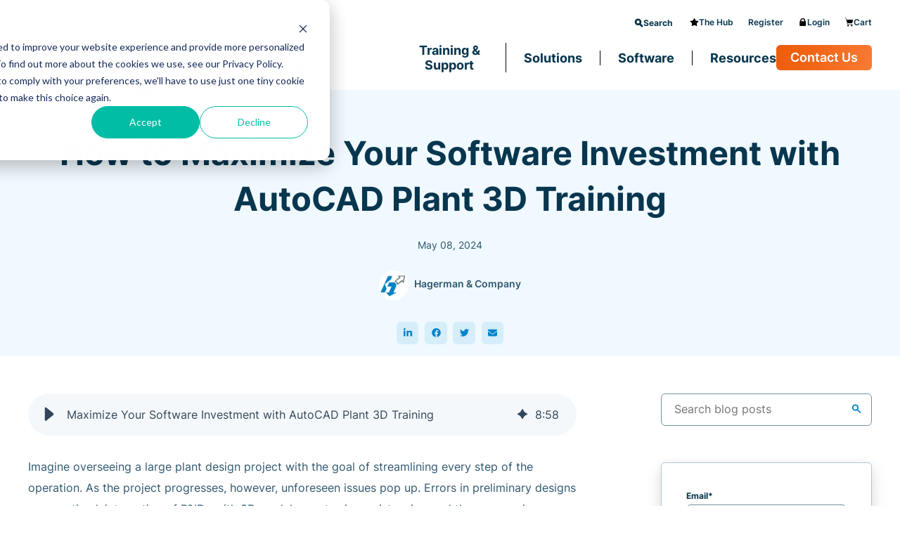

--- FILE ---
content_type: text/html; charset=UTF-8
request_url: https://blog.hagerman.com/how-to-maximize-your-software-investment-with-autocad-plant-3d-training
body_size: 29646
content:
<!doctype html><html lang="en-us"><head>
    <meta http-equiv="X-UA-Compatible" content="IE=edge">
    <meta charset="utf-8">
    <title>Maximize Your Software Investment with AutoCAD Plant 3D Training</title>
    <link rel="shortcut icon" href="https://blog.hagerman.com/hubfs/Logos/hagerman-h-64.png">
    <meta name="description" content="Discover how AutoCAD Plant 3D training enhances productivity and ROI through expert-led courses tailored for engineers and designers.">

    
    <link rel="preload" href="https://blog.hagerman.com/hubfs/raw_assets/public/MJTW%20Stage/fonts/inter-v12-latin-400.woff2" as="font">
    <link rel="preload" href="https://blog.hagerman.com/hubfs/raw_assets/public/MJTW%20Stage/fonts/inter-v12-latin-600.woff2" as="font">
    <link rel="preload" href="https://blog.hagerman.com/hubfs/raw_assets/public/MJTW%20Stage/fonts/inter-v12-latin-700.woff2" as="font">
    

    
    <link rel="preload" href="https://blog.hagerman.com/hubfs/hub_generated/template_assets/1/185469044137/1767032352519/template_mjtw_styles--mobile.min.css" as="style">
    <link rel="preload" href="https://blog.hagerman.com/hubfs/hub_generated/template_assets/1/185469044129/1767032352459/template_mjtw_styles--desktop.min.css" as="style" media="(min-width: 769px)">
    <link rel="stylesheet" href="https://blog.hagerman.com/hubfs/hub_generated/template_assets/1/199991123200/1763417841426/template_custom-table-styles.min.css" as="style">
    <link rel="stylesheet" href="https://blog.hagerman.com/hubfs/hub_generated/template_assets/1/202350529086/1765573841521/template_custom.min.css" as="style">
   

    
    























  
  
  
  
  
  
  
  





















<style>
  :root {
    --primary: 
  
  
  

  
  
  
  
    
  
  
    
  
  
  
  
  
  
  
  
    
      
    
    
      
    
  
  
    
  

  
  
    
  

  
  
  
  
  

  
    
  

  
    
  

  


  
  hsla(201, 98%, 40%, 1.0)
;
    --primary--saturated: 
  
  
  

  
  
  
  
    
  
  
    
  
  
  
  
  
  
  
  
    
      
    
    
      
    
  
  
    
  

  
  
    
  

  
  
  
  
  

  
    
  

  
    
  

  


  
  hsla(192, 96%, 49%, 1.0)
;
    --primary--hover: 
  
  
  

  
  
  
  
    
  
  
    
  
  
  
  
  
  
  
  
    
      
    
    
      
    
  
  
    
  

  
  
    
  
  
    
  

  
    
  

  
    
  

  

  

  
  
  
  
  

  
    
  

  
    
  

  


  
  hsla(201, 100%, 53%, 1.0)
;
    --primary--light: 
  
  
  

  
  
  
  
    
  
  
    
  
  
  
  
  
  
  
  
    
      
    
    
      
    
  
  
    
  

  
  
    
  

  

  
  
  
  
  

  
    
  

  
    
  

  


  
  hsla(201, 77%, 91%, 1.0)
;
    --primary--dark: 
  
  
  

  
  
  
  
    
  
  
    
  
  
  
  
  
  
  
  
    
      
    
    
      
    
  
  
    
  

  
  
    
  

  

  
  
  
  
  

  
    
  

  
    
  

  


  
  hsla(201, 82%, 28%, 1.0)
;
    --secondary: 
  
  
  

  
  
  
  
    
  
  
    
  
  
  
  
  
  
  
  
    
      
    
    
      
    
  
  
    
  

  
  
    
  

  
  
  
  
  

  
    
  

  
    
  

  


  
  hsla(22, 92%, 48%, 1.0)
;
    --secondary--saturated: 
  
  
  

  
  
  
  
    
  
  
    
  
  
  
  
  
  
  
  
    
      
    
    
      
    
  
  
    
  

  
  
    
  

  
  
  
  
  

  
    
  

  
    
  

  


  
  hsla(34, 100%, 54%, 1.0)
;
    --secondary--hover: 
  
  
  

  
  
  
  
    
  
  
    
  
  
  
  
  
  
  
  
    
      
    
    
      
    
  
  
    
  

  
  
    
  
  
    
  

  
    
  

  
    
  

  

  

  
  
  
  
  

  
    
  

  
    
  

  


  
  hsla(22, 100%, 54%, 1.0)
;
    --secondary--light: 
  
  
  

  
  
  
  
    
  
  
    
  
  
  
  
  
  
  
  
    
      
    
    
      
    
  
  
    
  

  
  
    
  

  

  
  
  
  
  

  
    
  

  
    
  

  


  
  hsla(22, 77%, 91%, 1.0)
;
    --secondary--dark: 
  
  
  

  
  
  
  
    
  
  
    
  
  
  
  
  
  
  
  
    
      
    
    
      
    
  
  
    
  

  
  
    
  

  

  
  
  
  
  

  
    
  

  
    
  

  


  
  hsla(22, 82%, 28%, 1.0)
;
    --tertiary: 
  
  
  

  
  
  
  
    
  
  
    
  
  
  
  
  
  
  
  
    
      
    
    
      
    
  
  
    
  

  
  
    
  

  
  
  
  
  

  
    
  

  
    
  

  


  
  hsla(95, 80%, 40%, 1.0)
;
    --tertiary--saturated: 
  
  
  

  
  
  
  
    
  
  
    
  
  
  
  
  
  
  
  
    
      
    
    
      
    
  
  
    
  

  
  
    
  

  
  
  
  
  

  
    
  

  
    
  

  


  
  hsla(87, 83%, 54%, 1.0)
;
    --tertiary--hover: 
  
  
  

  
  
  
  
    
  
  
    
  
  
  
  
  
  
  
  
    
      
    
    
      
    
  
  
    
  

  
  
    
  
  
    
  

  
    
  

  
    
  

  

  

  
  
  
  
  

  
    
  

  
    
  

  


  
  hsla(95, 68%, 48%, 1.0)
;
    --tertiary--light: 
  
  
  

  
  
  
  
    
  
  
    
  
  
  
  
  
  
  
  
    
      
    
    
      
    
  
  
    
  

  
  
    
  

  

  
  
  
  
  

  
    
  

  
    
  

  


  
  hsla(95, 77%, 91%, 1.0)
;
    --tertiary--dark: 
  
  
  

  
  
  
  
    
  
  
    
  
  
  
  
  
  
  
  
    
      
    
    
      
    
  
  
    
  

  
  
    
  

  

  
  
  
  
  

  
    
  

  
    
  

  


  
  hsla(95, 82%, 28%, 1.0)
;

    --neutral--black: 
  
  
  

  
  
  
  
    
  
  
    
  
  
  
  
  
  
  
  
    
    
  
  
    
  

  
  
    
  

  
  
  
  
  

  
    
  

  
    
  

  


  
  hsla(0, 0%, 0%, 1.0)
;
    --neutral--dark: 
  
  
  

  
  
  
  
    
  
  
    
  
  
  
  
  
  
  
  
    
      
    
    
      
    
  
  
    
  

  
  
    
  

  
  
  
  
  

  
    
  

  
    
  

  


  
  hsla(201, 82%, 17%, 1.0)
;
    --neutral--medium-dark: 
  
  
  

  
  
  
  
    
  
  
    
  
  
  
  
  
  
  
  
    
      
    
    
      
    
  
  
    
  

  
  
    
  

  
  
  
  
  

  
    
  

  
    
  

  


  
  hsla(202, 40%, 31%, 1.0)
;
    --neutral--medium: 
  
  
  

  
  
  
  
    
  
  
    
  
  
  
  
  
  
  
  
    
      
    
    
      
    
  
  
    
  

  
  
    
  

  
  
  
  
  

  
    
  

  
    
  

  


  
  hsla(202, 22%, 54%, 1.0)
;
    --neutral--medium-light: 
  
  
  

  
  
  
  
    
  
  
    
  
  
  
  
  
  
  
  
    
      
    
    
      
    
  
  
    
  

  
  
    
  

  
  
  
  
  

  
    
  

  
    
  

  


  
  hsla(201, 34%, 76%, 1.0)
;
    --neutral--light: 
  
  
  

  
  
  
  
    
  
  
    
  
  
  
  
  
  
  
  
    
      
    
    
      
    
  
  
    
  

  
  
    
  

  
  
  
  
  

  
    
  

  
    
  

  


  
  hsla(202, 77%, 91%, 1.0)
;
    --neutral--extra-light: 
  
  
  

  
  
  
  
    
  
  
    
  
  
  
  
  
  
  
  
    
      
    
    
      
    
  
  
    
  

  
  
    
  

  
  
  
  
  

  
    
  

  
    
  

  


  
  hsla(203, 100%, 97%, 1.0)
;
    --neutral--white: 
  
  
  

  
  
  
  
    
  
  
    
  
  
  
  
  
  
  
  
    
    
  
  
    
  

  
  
    
  

  
  
  
  
  

  
    
  

  
    
  

  


  
  hsla(0, 0%, 100%, 1.0)
;

    --headlines: 
  
  
  

  
  
  
  
    
  
  
    
  
  
  
  
  
  
  
  
    
      
    
    
      
    
  
  
    
  

  
  
    
  

  
  
  
  
  

  
    
  

  
    
  

  


  
  hsla(201, 82%, 17%, 1.0)
;
    --body-text: 
  
  
  

  
  
  
  
    
  
  
    
  
  
  
  
  
  
  
  
    
      
    
    
      
    
  
  
    
  

  
  
    
  

  
  
  
  
  

  
    
  

  
    
  

  


  
  hsla(202, 40%, 31%, 1.0)
;
    --accent: 
  
  
  

  
  
  
  
    
  
  
    
  
  
  
  
  
  
  
  
    
      
    
    
      
    
  
  
    
  

  
  
    
  

  
  
  
  
  

  
    
  

  
    
  

  


  
  hsla(201, 98%, 40%, 1.0)
;
    --error: 
  
  
  

  
  
  
  
    
  
  
    
  
  
  
  
  
  
  
  
    
      
    
    
      
    
  
  
    
  

  
  
    
  

  
  
  
  
  

  
    
  

  
    
  

  


  
  hsla(0, 100%, 43%, 1.0)
;
    --headlines--on-dark: 
  
  
  

  
  
  
  
    
  
  
    
  
  
  
  
  
  
  
  
    
    
  
  
    
  

  
  
    
  

  
  
  
  
  

  
    
  

  
    
  

  


  
  hsla(0, 0%, 100%, 1.0)
;
    --body-text--on-dark: 
  
  
  

  
  
  
  
    
  
  
    
  
  
  
  
  
  
  
  
    
    
  
  
    
  

  
  
    
  

  
  
  
  
  

  
    
  

  
    
  

  


  
  hsla(0, 0%, 100%, 0.8)
;
    --accent--on-dark: 
  
  
  

  
  
  
  
    
  
  
    
  
  
  
  
  
  
  
  
    
      
    
    
      
    
  
  
    
  

  
  
    
  

  
  
  
  
  

  
    
  

  
    
  

  


  
  hsla(201, 98%, 40%, 1.0)
;
    --error--on-dark: 
  
  
  

  
  
  
  
    
  
  
    
  
  
  
  
  
  
  
  
    
      
    
    
      
    
  
  
    
  

  
  
    
  

  
  
  
  
  

  
    
  

  
    
  

  


  
  hsla(0, 100%, 43%, 1.0)
;

    --links: 
  
  
  

  
  
  
  
    
  
  
    
  
  
  
  
  
  
  
  
    
      
    
    
      
    
  
  
    
  

  
  
    
  

  
  
  
  
  

  
    
  

  
    
  

  


  
  hsla(201, 98%, 40%, 1.0)
;
    --hover: 
  
  
  

  
  
  
  
    
  
  
    
  
  
  
  
  
  
  
  
    
      
    
    
      
    
  
  
    
  

  
  
    
  

  
  
  
  
  

  
    
  

  
    
  

  


  
  hsla(201, 79%, 51%, 1.0)
;
    --visited: 
  
  
  

  
  
  
  
    
  
  
    
  
  
  
  
  
  
  
  
    
      
    
    
      
    
  
  
    
  

  
  
    
  

  
  
  
  
  

  
    
  

  
    
  

  


  
  hsla(271, 77%, 53%, 1.0)
;
    --links--on-dark: 
  
  
  

  
  
  
  
    
  
  
    
  
  
  
  
  
  
  
  
    
    
  
  
    
  

  
  
    
  

  
  
  
  
  

  
    
  

  
    
  

  


  
  hsla(0, 0%, 100%, 1.0)
;
    --hover--on-dark: 
  
  
  

  
  
  
  
    
  
  
    
  
  
  
  
  
  
  
  
    
      
    
    
      
    
  
  
    
  

  
  
    
  

  
  
  
  
  

  
    
  

  
    
  

  


  
  hsla(201, 79%, 51%, 1.0)
;
    --visited--on-dark: 
  
  
  

  
  
  
  
    
  
  
    
  
  
  
  
  
  
  
  
    
    
  
  
    
  

  
  
    
  

  
  
  
  
  

  
    
  

  
    
  

  


  
  hsla(0, 0%, 100%, 1.0)
;
  }
</style>

    <style>
      
      @font-face {
        font-family: "Inter";
        src: url("https://blog.hagerman.com/hubfs/raw_assets/public/MJTW%20Stage/fonts/inter-v12-latin-400.woff2") format("woff2");
        font-weight: 400;
        font-style: normal;
        font-display: swap;
      }

      @font-face {
        font-family: "Inter";
        src: url("https://blog.hagerman.com/hubfs/raw_assets/public/MJTW%20Stage/fonts/inter-v12-latin-600.woff2") format("woff2");
        font-weight: 600;
        font-style: normal;
        font-display: swap;
      }

      @font-face {
        font-family: "Inter";
        src: url("https://blog.hagerman.com/hubfs/raw_assets/public/MJTW%20Stage/fonts/inter-v12-latin-700.woff2") format("woff2");
        font-weight: 700;
        font-style: normal;
        font-display: swap;
      }

      
      @font-face {
        font-family: 'Material Symbols Rounded';
        font-style: normal;
        font-weight: 100;
        src: url("https://blog.hagerman.com/hubfs/raw_assets/public/MJTW%20Stage/fonts/material-symbols-rounded-48-500-1-0.woff2") format('woff2');
        font-display: block;
      }

      .material-symbols-rounded {
        font-family: 'Material Symbols Rounded';
        font-weight: normal;
        font-style: normal;
        /* font-size: 24px; */
        line-height: 1;
        letter-spacing: normal;
        text-transform: none;
        display: inline-block;
        white-space: nowrap;
        word-wrap: normal;
        direction: ltr;
        -moz-font-feature-settings: 'liga';
        -moz-osx-font-smoothing: grayscale;
        /* width: 24px;
        height: 24px; */
        font-size: 1em;
        width: 1em;
        height: 1em;
      }

      
      /* .material-symbols-rounded {
        font-variation-settings:
          'FILL' 1,
          'wght' 400,
          'GRAD' 200,
          'opsz' 48
      } */
    </style>

    
    <link rel="stylesheet" href="https://blog.hagerman.com/hubfs/hub_generated/template_assets/1/185469044137/1767032352519/template_mjtw_styles--mobile.min.css">
    <link rel="stylesheet" href="https://blog.hagerman.com/hubfs/hub_generated/template_assets/1/185469044129/1767032352459/template_mjtw_styles--desktop.min.css" media="(min-width: 769px)">
    
    
    <meta name="viewport" content="width=device-width, initial-scale=1">

    <script src="/hs/hsstatic/jquery-libs/static-1.4/jquery/jquery-1.11.2.js"></script>
<script src="/hs/hsstatic/jquery-libs/static-1.4/jquery-migrate/jquery-migrate-1.2.1.js"></script>
<script>hsjQuery = window['jQuery'];</script>
    <meta property="og:description" content="Discover how AutoCAD Plant 3D training enhances productivity and ROI through expert-led courses tailored for engineers and designers.">
    <meta property="og:title" content="Maximize Your Software Investment with AutoCAD Plant 3D Training">
    <meta name="twitter:description" content="Discover how AutoCAD Plant 3D training enhances productivity and ROI through expert-led courses tailored for engineers and designers.">
    <meta name="twitter:title" content="Maximize Your Software Investment with AutoCAD Plant 3D Training">

    

    

    <style>
a.cta_button{-moz-box-sizing:content-box !important;-webkit-box-sizing:content-box !important;box-sizing:content-box !important;vertical-align:middle}.hs-breadcrumb-menu{list-style-type:none;margin:0px 0px 0px 0px;padding:0px 0px 0px 0px}.hs-breadcrumb-menu-item{float:left;padding:10px 0px 10px 10px}.hs-breadcrumb-menu-divider:before{content:'›';padding-left:10px}.hs-featured-image-link{border:0}.hs-featured-image{float:right;margin:0 0 20px 20px;max-width:50%}@media (max-width: 568px){.hs-featured-image{float:none;margin:0;width:100%;max-width:100%}}.hs-screen-reader-text{clip:rect(1px, 1px, 1px, 1px);height:1px;overflow:hidden;position:absolute !important;width:1px}
</style>

<link rel="stylesheet" href="https://blog.hagerman.com/hubfs/hub_generated/module_assets/1/185469044233/1757599883434/module_mjtw-site-footer.min.css">
<link rel="stylesheet" href="https://blog.hagerman.com/hubfs/hub_generated/module_assets/1/185473404322/1747846059217/module_mjtw-site-header.min.css">
<link rel="stylesheet" href="/hs/hsstatic/AsyncSupport/static-1.501/sass/comments_listing_asset.css">
<link rel="preload" as="style" href="https://48752163.fs1.hubspotusercontent-na1.net/hubfs/48752163/raw_assets/media-default-modules/master/650/js_client_assets/assets/TrackPlayAnalytics-Cm48oVxd.css">

<link rel="preload" as="style" href="https://48752163.fs1.hubspotusercontent-na1.net/hubfs/48752163/raw_assets/media-default-modules/master/650/js_client_assets/assets/Tooltip-DkS5dgLo.css">


    <script type="application/ld+json">
{
  "mainEntityOfPage" : {
    "@type" : "WebPage",
    "@id" : "https://blog.hagerman.com/how-to-maximize-your-software-investment-with-autocad-plant-3d-training"
  },
  "author" : {
    "name" : "Hagerman & Company",
    "url" : "https://blog.hagerman.com/author/hagerman-company",
    "@type" : "Person"
  },
  "headline" : "Maximize Your Software Investment with AutoCAD Plant 3D Training",
  "datePublished" : "2024-05-08T14:50:43.000Z",
  "dateModified" : "2025-06-25T13:32:20.013Z",
  "publisher" : {
    "name" : "Hagerman & Company",
    "logo" : {
      "url" : "https://blog.hagerman.com/hubfs/assets/logos/logo-full-color.svg",
      "@type" : "ImageObject"
    },
    "@type" : "Organization"
  },
  "@context" : "https://schema.org",
  "@type" : "BlogPosting",
  "image" : [ "https://blog.hagerman.com/hubfs/How%20to%20Maximize%20Your%20Software%20Investment%20with%20AutoCAD%20Plant%203D%20Training.jpg" ]
}
</script>



    
<!--  Added by GoogleAnalytics4 integration -->
<script>
var _hsp = window._hsp = window._hsp || [];
window.dataLayer = window.dataLayer || [];
function gtag(){dataLayer.push(arguments);}

var useGoogleConsentModeV2 = true;
var waitForUpdateMillis = 1000;


if (!window._hsGoogleConsentRunOnce) {
  window._hsGoogleConsentRunOnce = true;

  gtag('consent', 'default', {
    'ad_storage': 'denied',
    'analytics_storage': 'denied',
    'ad_user_data': 'denied',
    'ad_personalization': 'denied',
    'wait_for_update': waitForUpdateMillis
  });

  if (useGoogleConsentModeV2) {
    _hsp.push(['useGoogleConsentModeV2'])
  } else {
    _hsp.push(['addPrivacyConsentListener', function(consent){
      var hasAnalyticsConsent = consent && (consent.allowed || (consent.categories && consent.categories.analytics));
      var hasAdsConsent = consent && (consent.allowed || (consent.categories && consent.categories.advertisement));

      gtag('consent', 'update', {
        'ad_storage': hasAdsConsent ? 'granted' : 'denied',
        'analytics_storage': hasAnalyticsConsent ? 'granted' : 'denied',
        'ad_user_data': hasAdsConsent ? 'granted' : 'denied',
        'ad_personalization': hasAdsConsent ? 'granted' : 'denied'
      });
    }]);
  }
}

gtag('js', new Date());
gtag('set', 'developer_id.dZTQ1Zm', true);
gtag('config', 'G-3Q32EP1VC9');
</script>
<script async src="https://www.googletagmanager.com/gtag/js?id=G-3Q32EP1VC9"></script>

<!-- /Added by GoogleAnalytics4 integration -->


<meta name="google-site-verification" content="hqnzvg42kJJwcrgHZCemj2zKT5yNvtCOJjWWTeAunrE">
<!-- Start of HubSpot Embed Code -->
  <script type="text/javascript" id="hs-script-loader" async defer src="//js-na1.hs-scripts.com/2059166.js"></script>
<!-- End of HubSpot Embed Code -->
<!-- Google Tag Manager -->
<script>(function(w,d,s,l,i){w[l]=w[l]||[];w[l].push({'gtm.start':
new Date().getTime(),event:'gtm.js'});var f=d.getElementsByTagName(s)[0],
j=d.createElement(s),dl=l!='dataLayer'?'&l='+l:'';j.async=true;j.src=
'https://www.googletagmanager.com/gtm.js?id='+i+dl;f.parentNode.insertBefore(j,f);
})(window,document,'script','dataLayer','GTM-PSZQZ7D');</script>
<!-- End Google Tag Manager -->

<!-- Facebook Pixel Code -->
<script>
  !function(f,b,e,v,n,t,s)
  {if(f.fbq)return;n=f.fbq=function(){n.callMethod?
  n.callMethod.apply(n,arguments):n.queue.push(arguments)};
  if(!f._fbq)f._fbq=n;n.push=n;n.loaded=!0;n.version='2.0';
  n.queue=[];t=b.createElement(e);t.async=!0;
  t.src=v;s=b.getElementsByTagName(e)[0];
  s.parentNode.insertBefore(t,s)}(window, document,'script',
  'https://connect.facebook.net/en_US/fbevents.js');
  fbq('init', '445056146107513');
  fbq('track', 'PageView');
</script>
<noscript>&lt;img  height="1" width="1" style="display:none" src="https://www.facebook.com/tr?id=445056146107513&amp;amp;ev=PageView&amp;amp;noscript=1"&gt;</noscript>
<!-- End Facebook Pixel Code -->
<!--Google Search Console code -->
<meta name="google-site-verification" content="ODQ7_2guJRVEmvErpAsdkEG9g2vm1ICHAKjHur2hihE">
<!-- End Google Search Console code -->
<!-- Global site tag (gtag.js) - Google Analytics -->
<script async src="https://www.googletagmanager.com/gtag/js?id=UA-4987454-4"></script>
<script>
  window.dataLayer = window.dataLayer || [];
  function gtag(){dataLayer.push(arguments);}
  gtag('js', new Date());

  gtag('config', 'UA-4987454-4');
  gtag('config', 'G-80GS6YM3M4')
</script>
<!-- Clarity analytics -->
<script type="text/javascript">
    (function(c,l,a,r,i,t,y){
        c[a]=c[a]||function(){(c[a].q=c[a].q||[]).push(arguments)};
        t=l.createElement(r);t.async=1;t.src="https://www.clarity.ms/tag/"+i;
        y=l.getElementsByTagName(r)[0];y.parentNode.insertBefore(t,y);
    })(window, document, "clarity", "script", "iy6s0fxdt2");
</script>
<!-- Apollo -->
<script>function initApollo(){var n=Math.random().toString(36).substring(7),o=document.createElement("script");
o.src="https://assets.apollo.io/micro/website-tracker/tracker.iife.js?nocache="+n,o.async=!0,o.defer=!0,
o.onload=function(){window.trackingFunctions.onLoad({appId:"663160652161fd07edc2fbfd"})},
document.head.appendChild(o)}initApollo();</script>
<!-- end apollo-->
<!-- Dreamdata-->
<script id="init-dreamdata">
	!function(){var e="dreamdata",dreamdata=window[e]=window[e]||[];if(!dreamdata.initialize)if(dreamdata.invoked)window.console&&console.error&&console.error("Dreamdata snippet included twice.");else{dreamdata.invoked=!0,dreamdata.methods=["trackSubmit","trackClick","trackLink","trackForm","pageview","identify","reset","group","track","ready","alias","debug","page","screen","once","off","on","addSourceMiddleware","addIntegrationMiddleware","setAnonymousId","addDestinationMiddleware","register"],dreamdata.factory=function(t){return function(){if(window[e].initialized)return window[e][t].apply(window[e],arguments);var a=Array.prototype.slice.call(arguments);if(["track","screen","alias","group","page","identify"].indexOf(t)>-1){var r=document.querySelector("link[rel='canonical']");a.push({__t:"bpc",c:r&&r.getAttribute("href")||void 0,p:location.pathname,u:location.href,s:location.search,t:document.title,r:document.referrer})}return a.unshift(t),dreamdata.push(a),dreamdata}};for(var t=0;t<dreamdata.methods.length;t++){var a=dreamdata.methods[t];dreamdata[a]=dreamdata.factory(a)}dreamdata.load=function(t,a){var r=document.createElement("script");r.id="dreamdata-analytics",r.type="text/javascript",r.async=!0,r.setAttribute("data-global-dreamdata-analytics-key",e),r.src="https://cdn.dreamdata.cloud/scripts/analytics/next/dreamdata.min.js";var i=document.getElementsByTagName("script")[0];i.parentNode.insertBefore(r,i),dreamdata._loadOptions=a},dreamdata._writeKey="520f5687-8aa9-4494-891c-71b5e6626c7d",dreamdata.SNIPPET_VERSION="dreamdata-2.0.1",dreamdata.load("520f5687-8aa9-4494-891c-71b5e6626c7d", {"formTracking":{"html":true,"hubspot":true},"intentSources":{"autoGroup":true}}),dreamdata.page()}}();
</script>
<script id="init-dreamdata-cl">
	!function(){if(!window.dreamdata||!window.dreamdata.initialized){if(window.dreamdata){var e=document.getElementById("dreamdata-analytics");if(e&&e.type&&"text/javascript"==e.type)return}var a="dreamdata-cl",dreamdata=window[a]=window[a]||[];if(!dreamdata.initialize)if(dreamdata.invoked)window.console&&console.error&&console.error("Dreamdata CL snippet included twice.");else{dreamdata.invoked=!0,dreamdata.methods=["trackSubmit","trackClick","trackLink","trackForm","pageview","identify","reset","group","track","ready","alias","debug","page","screen","once","off","on","addSourceMiddleware","addIntegrationMiddleware","setAnonymousId","addDestinationMiddleware","register"],dreamdata.factory=function(e){return function(){if(window[a].initialized)return window[a][e].apply(window[a],arguments);var t=Array.prototype.slice.call(arguments);if(["track","screen","alias","group","page","identify"].indexOf(e)>-1){var r=document.querySelector("link[rel='canonical']");t.push({__t:"bpc",c:r&&r.getAttribute("href")||void 0,p:location.pathname,u:location.href,s:location.search,t:document.title,r:document.referrer})}return t.unshift(e),dreamdata.push(t),dreamdata}};for(var t=0;t<dreamdata.methods.length;t++){var r=dreamdata.methods[t];dreamdata[r]=dreamdata.factory(r)}dreamdata.load=function(e,t){var r=document.createElement("script");r.id="dreamdata-analytics-cl",r.type="text/javascript",r.async=!0,r.setAttribute("data-global-dreamdata-cl-analytics-key",a),r.src="https://cdn.drda.io/scripts/analytics/next/dreamdata.cl.min.js";var i=document.getElementsByTagName("script")[0];i.parentNode.insertBefore(r,i),dreamdata._loadOptions=t},dreamdata._writeKey="520f5687-8aa9-4494-891c-71b5e6626c7d",dreamdata.SNIPPET_VERSION="dreamdata-cl-2.0.0",dreamdata.load("520f5687-8aa9-4494-891c-71b5e6626c7d"),dreamdata.page()}}}();
</script>
<!-- end Dreamdata-->
<link rel="amphtml" href="https://blog.hagerman.com/how-to-maximize-your-software-investment-with-autocad-plant-3d-training?hs_amp=true">

<meta property="og:image" content="https://blog.hagerman.com/hubfs/How%20to%20Maximize%20Your%20Software%20Investment%20with%20AutoCAD%20Plant%203D%20Training.jpg">
<meta property="og:image:width" content="1200">
<meta property="og:image:height" content="525">
<meta property="og:image:alt" content="How to Maximize Your Software Investment with AutoCAD Plant 3D Training Header">
<meta name="twitter:image" content="https://blog.hagerman.com/hubfs/How%20to%20Maximize%20Your%20Software%20Investment%20with%20AutoCAD%20Plant%203D%20Training.jpg">
<meta name="twitter:image:alt" content="How to Maximize Your Software Investment with AutoCAD Plant 3D Training Header">

<meta property="og:url" content="https://blog.hagerman.com/how-to-maximize-your-software-investment-with-autocad-plant-3d-training">
<meta name="twitter:card" content="summary_large_image">

<link rel="canonical" href="https://blog.hagerman.com/how-to-maximize-your-software-investment-with-autocad-plant-3d-training">
<meta name="google-site-verification" content="EXRkZPpvFcu1-1-WU7IzA5tKyeziBm9YGXsViUt_ytc">
<meta property="og:type" content="article">
<link rel="alternate" type="application/rss+xml" href="https://blog.hagerman.com/rss.xml">
<meta name="twitter:domain" content="blog.hagerman.com">
<meta name="twitter:site" content="@hagerman_co">
<script src="//platform.linkedin.com/in.js" type="text/javascript">
    lang: en_US
</script>

<meta http-equiv="content-language" content="en-us">






    
      
    
  <meta name="generator" content="HubSpot"></head>
  <body>
    
<div class="blog blog--post">
  
      <div class="body-wrapper   hs-content-id-166272010070 hs-blog-post hs-blog-id-3852116704">
        
          <div id="hs_cos_wrapper_module_site_header" class="hs_cos_wrapper hs_cos_wrapper_widget hs_cos_wrapper_type_module" style="" data-hs-cos-general-type="widget" data-hs-cos-type="module">









<header class="site-header site-header--on-light hs-search-hidden" role="banner">

  <div class="site-header_top_bar">
    <div class="site-header__inner">
      <div class="site-header__secondary-menu">
        <div class="site-header__secondary-menu-search-bar"> 
          <form action="/hs-search-results">
            
            <div class="search-bar-hidden">
              <span class="material-symbols-rounded search-bar-hidden--icon"></span>
              <input class="search-bar-hidden--input" id="hidden-input" type="text" name="term" autocomplete="off" aria-label="Search" placeholder="Search">   
              <button class="search-bar-hidden--x material-symbols-rounded" type="button"></button>
            </div>

            <input type="hidden" name="type" value="SITE_PAGE">
            <input type="hidden" name="type" value="LANDING_PAGE">
            <input type="hidden" name="type" value="BLOG_POST">
            <input type="hidden" name="type" value="LISTING_PAGE">
            <input type="hidden" name="type" value="KNOWLEDGE_ARTICLE">

            <button class="main-menu-search-button" type="button">
              <span class="icon">
                <svg version="1.2" xmlns="http://www.w3.org/2000/svg" viewbox="0 0 19 19" width="19" height="19"><style>.a{fill:none;stroke:#000;stroke-width:4}.b{fill:none;stroke:#000;stroke-linecap:round;stroke-width:4}</style><path fill-rule="evenodd" class="a" d="m8 12.8c1.3 0 2.5-0.6 3.5-1.4 0.9-0.9 1.6-2.2 1.6-3.7 0-2.8-2.3-5.1-5.1-5.1-2.8 0-5.1 2.3-5.1 5.1 0 2.8 2.3 5.1 5.1 5.1z" /><path fill-rule="evenodd" class="b" d="m12.2 12.4l4 4" /></svg>
              </span>
              Search
            </button>
          </form>
        </div>
        <div id="hs_menu_wrapper_module_site_header_" class="hs-menu-wrapper active-branch no-flyouts hs-menu-flow-horizontal" role="navigation" data-sitemap-name="MJTW Header Secondary Menu" aria-label="Navigation Menu">
          <ul role="menu">

            
            <li class="hs-menu-item hs-menu-depth-1" role="none">
              
              
              <a href="https://www.hagerman.com/the-hub">
                
                <span class="icon">
                  
                  
                  
                  
                  
                  
                  <img src="https://blog.hagerman.com/hubfs/star-1.svg" alt="star" loading="lazy" width="20" height="20" style="max-width: 100%; height: auto;">
                  
                </span>
                
                The Hub
              </a>
            </li>
            
            <li class="hs-menu-item hs-menu-depth-1" role="none">
              
              
              <a href="https://www.hagerman.com/member-hub-register">
                
                Register
              </a>
            </li>
            
            <li class="hs-menu-item hs-menu-depth-1" role="none">
              
              
              <a href="https://www.hagerman.com/member-site-request-access">
                
                <span class="icon">
                  
                  
                  
                  
                  
                  
                  <img src="https://blog.hagerman.com/hubfs/lock-1.svg" alt="lock" loading="lazy" width="20" height="20" style="max-width: 100%; height: auto;">
                  
                </span>
                
                Login
              </a>
            </li>
            
            <li class="hs-menu-item hs-menu-depth-1" role="none">
              
              
              <a href="https://www.hagerman.com/cart">
                
                <span class="icon">
                  
                  
                  
                  
                  
                  
                  <img src="https://blog.hagerman.com/hubfs/cart-1.svg" alt="cart" loading="lazy" width="20" height="20" style="max-width: 100%; height: auto;">
                  
                </span>
                
                Cart
              </a>
            </li>
            
          </ul>
        </div>
      </div>
    </div>
  </div>

  <div class="site-header_header">
    <div class="site-header__inner">
      <div class="site-header__left  alt_logo ">
        <div class="site-header__logo">
          
          <a href="https://www.hagerman.com">
            <img src="https://blog.hagerman.com/hubfs/assets/logos/logo-full-color.svg" alt="Company name logo" width="275" height="74">
          </a>
        </div>
        
        <div class="site-header__alt_logo">
          
          
          <a href="https://buywomenowned.com/" target="_blank" rel="nofollow noopener">
            
            
            
            
            
            <img src="https://blog.hagerman.com/hs-fs/hubfs/woman-owned-business-supplier-diversity-small-business-chief-executive-party-and-government-conference-2343b9202088ca54f95a8bcfc448d658%201.png?width=912&amp;height=379&amp;name=woman-owned-business-supplier-diversity-small-business-chief-executive-party-and-government-conference-2343b9202088ca54f95a8bcfc448d658%201.png" alt="woman-owned-business-supplier-diversity-small-business-chief-executive-party-and-government-conference-2343b9202088ca54f95a8bcfc448d658 1" loading="lazy" width="912" height="379" style="max-width: 100%; height: auto;" srcset="https://blog.hagerman.com/hs-fs/hubfs/woman-owned-business-supplier-diversity-small-business-chief-executive-party-and-government-conference-2343b9202088ca54f95a8bcfc448d658%201.png?width=456&amp;height=190&amp;name=woman-owned-business-supplier-diversity-small-business-chief-executive-party-and-government-conference-2343b9202088ca54f95a8bcfc448d658%201.png 456w, https://blog.hagerman.com/hs-fs/hubfs/woman-owned-business-supplier-diversity-small-business-chief-executive-party-and-government-conference-2343b9202088ca54f95a8bcfc448d658%201.png?width=912&amp;height=379&amp;name=woman-owned-business-supplier-diversity-small-business-chief-executive-party-and-government-conference-2343b9202088ca54f95a8bcfc448d658%201.png 912w, https://blog.hagerman.com/hs-fs/hubfs/woman-owned-business-supplier-diversity-small-business-chief-executive-party-and-government-conference-2343b9202088ca54f95a8bcfc448d658%201.png?width=1368&amp;height=569&amp;name=woman-owned-business-supplier-diversity-small-business-chief-executive-party-and-government-conference-2343b9202088ca54f95a8bcfc448d658%201.png 1368w, https://blog.hagerman.com/hs-fs/hubfs/woman-owned-business-supplier-diversity-small-business-chief-executive-party-and-government-conference-2343b9202088ca54f95a8bcfc448d658%201.png?width=1824&amp;height=758&amp;name=woman-owned-business-supplier-diversity-small-business-chief-executive-party-and-government-conference-2343b9202088ca54f95a8bcfc448d658%201.png 1824w, https://blog.hagerman.com/hs-fs/hubfs/woman-owned-business-supplier-diversity-small-business-chief-executive-party-and-government-conference-2343b9202088ca54f95a8bcfc448d658%201.png?width=2280&amp;height=948&amp;name=woman-owned-business-supplier-diversity-small-business-chief-executive-party-and-government-conference-2343b9202088ca54f95a8bcfc448d658%201.png 2280w, https://blog.hagerman.com/hs-fs/hubfs/woman-owned-business-supplier-diversity-small-business-chief-executive-party-and-government-conference-2343b9202088ca54f95a8bcfc448d658%201.png?width=2736&amp;height=1137&amp;name=woman-owned-business-supplier-diversity-small-business-chief-executive-party-and-government-conference-2343b9202088ca54f95a8bcfc448d658%201.png 2736w" sizes="(max-width: 912px) 100vw, 912px">
          </a>
          
        </div>
        
      </div>

      <div class="site-header__right">
        <div class="site-header__main-menu-v2">
          <nav class="mega-nav">
            <ul class="mega-nav__list">
              
              <li class="hs-menu-item hs-menu-depth-1  has-submenu " role="none">
                
                
                <a href="https://www.hagerman.com/training-support">
                  Training  &amp; Support
                </a>

                
                <div class="submenu-wrapper submenu-box">
                  <div class="submenu-box-row">
                    <ul>
                      <li class="hs-menu-item hs-menu-depth-1 hs-menu-title" role="none">
                        <span>
                          Training  &amp; Support
                        </span>
                      </li>

                      
                      <li class="hs-menu-item hs-menu-depth-2  has-sub-submenu " role="none">
                        
                        
                        <a href="https://www.hagerman.com/training-support/training">
                          Training
                          
                          <span class="icon">
                            <svg version="1.2" xmlns="http://www.w3.org/2000/svg" viewbox="0 0 22 27" width="22" height="27">
                              <defs>
                                <clippath clippathunits="userSpaceOnUse" id="cp1"><path d="m-1005-282h1920v6072h-1920z" /></clippath>
                              </defs>
                              <g clip-path="url(#cp1)">
                                <path d="m21.3 13.5l-21.3-13v26.1z" fill="#ef6a25" /></g>
                            </svg>
                          </span>
                          
                        </a>

                        
                        <div class="submenu-wrapper sub-submenu-box">
                          <ul>
                            <li class="hs-menu-item hs-menu-depth-2 hs-menu-title" role="none">
                              <span>
                                Training
                              </span>
                            </li>

                            
                            <li class="hs-menu-item hs-menu-depth-3  has-sub-submenu " role="none">
                              
                              
                              <a href="https://www.hagerman.com/training-support/training/course-catalog">
                                Course Catalog
                                
                                <span class="icon">
                                  <svg version="1.2" xmlns="http://www.w3.org/2000/svg" viewbox="0 0 22 27" width="22" height="27">
                                    <defs>
                                      <clippath clippathunits="userSpaceOnUse" id="cp1"><path d="m-1005-282h1920v6072h-1920z" /></clippath>
                                    </defs>
                                    <g clip-path="url(#cp1)">
                                      <path d="m21.3 13.5l-21.3-13v26.1z" fill="#ef6a25" /></g>
                                  </svg>
                                </span>
                                
                              </a>

                              <div class="submenu-wrapper sub-submenu-box">
                                <ul>

                                  <li class="hs-menu-item hs-menu-depth-3 hs-menu-title" role="none">
                                    <span>
                                      Course Catalog
                                    </span>
                                  </li>

                                  
                                  <li class="hs-menu-item hs-menu-depth-4" role="none">
                                    
                                    
                                    <a href="https://www.hagerman.com/training-support/training/course-catalog?search=&amp;by-industry=%22manufacturing%22">
                                      Manufacturing
                                    </a>
                                  </li>
                                  
                                  <li class="hs-menu-item hs-menu-depth-4" role="none">
                                    
                                    
                                    <a href="https://www.hagerman.com/training-support/training/course-catalog?search=&amp;by-industry=%22building+design%22">
                                      Building Design
                                    </a>
                                  </li>
                                  
                                  <li class="hs-menu-item hs-menu-depth-4" role="none">
                                    
                                    
                                    <a href="https://www.hagerman.com/training-support/training/course-catalog?search=&amp;by-industry=%22plant/process+design%22">
                                      Process Plant
                                    </a>
                                  </li>
                                  
                                  <li class="hs-menu-item hs-menu-depth-4" role="none">
                                    
                                    
                                    <a href="https://www.hagerman.com/training-support/training/course-catalog?search=&amp;by-industry=%22infrastructure+design%22">
                                      Infrastructure Design
                                    </a>
                                  </li>
                                  
                                  <li class="hs-menu-item hs-menu-depth-4" role="none">
                                    
                                    
                                    <a href="https://www.hagerman.com/training-support/training/course-catalog?search=&amp;by-industry=%22construction%22">
                                      Construction
                                    </a>
                                  </li>
                                  
                                  <li class="hs-menu-item hs-menu-depth-4" role="none">
                                    
                                    
                                    <a href="https://www.hagerman.com/training-support/training/course-catalog?search=&amp;by-industry=%22multi-industry%22">
                                      Multi-Industry
                                    </a>
                                  </li>
                                  

                                </ul>
                              </div>

                            </li>
                            
                            <li class="hs-menu-item hs-menu-depth-3 " role="none">
                              
                              
                              <a href="https://www.hagerman.com/training-support/training/class-schedule">
                                Scheduled Classes
                                
                              </a>

                              <div class="submenu-wrapper sub-submenu-box">
                                <ul>

                                  <li class="hs-menu-item hs-menu-depth-3 hs-menu-title" role="none">
                                    <span>
                                      Scheduled Classes
                                    </span>
                                  </li>

                                  

                                </ul>
                              </div>

                            </li>
                            
                            <li class="hs-menu-item hs-menu-depth-3 " role="none">
                              
                              
                              <a href="https://www.hagerman.com/training-support/training/custom-training">
                                Custom Training
                                
                              </a>

                              <div class="submenu-wrapper sub-submenu-box">
                                <ul>

                                  <li class="hs-menu-item hs-menu-depth-3 hs-menu-title" role="none">
                                    <span>
                                      Custom Training
                                    </span>
                                  </li>

                                  

                                </ul>
                              </div>

                            </li>
                            

                          </ul>
                        </div>
                        

                      </li>
                      
                      <li class="hs-menu-item hs-menu-depth-2 " role="none">
                        
                        
                        <a href="https://www.hagerman.com/training-support/support">
                          Support  
                          
                        </a>

                        

                      </li>
                      
                      <li class="hs-menu-item hs-menu-depth-2 " role="none">
                        
                        
                        <a href="https://www.hagerman.com/hub">
                          The Hub
                          
                        </a>

                        

                      </li>
                      
                      
                     
                      <div class="hs-menu-content" data-promos="2">
                       <!-- <a class="mega-nav__promos-title h6" href="https://www.hagerman.com/the-hub">Promotions</a>-->
                         
                        
                            
                            <a class="mega-nav__promo inline-popup" href="#module_site_header-1" data-start-date="1738368000000" data-end-date="1769817600000">
                             <!-- <div class="mega-nav__promo-icon">
                                <span class="material-symbols-rounded">
                                  sell
                                </span>
                              </div> -->
                              <div class="mega-nav__promo-content">
                                <span class="mega-nav__promo-title">Fusion 4 for 3 Promo</span>
                               <!-- <span class="mega-nav__promo-snippet">Receive a 25% discount of SRP on the purchase of bundles of four (4) new 1-year Fusion subscriptions when purchased at the same time. Valid until January 31, 2026.</span>-->
                              </div>
                            </a>
                            <div id="module_site_header-1" class="resource-card__promo-card-modal mfp-hide">
                              <p>Receive a 25% discount* of SRP (Suggested Retail Price) on the purchase of bundles of four (4) new 1-year Fusion subscriptions when purchased at the same time. Valid until January 31, 2026.</p>
                              <br>
                              <a class="cta-link cta-link--chevron" href="https://www.hagerman.com/promotions/fusion-4-for-3-promo">Learn More</a>
                            </div>
                          
                            
                            <a class="mega-nav__promo inline-popup" href="#module_site_header-2" data-start-date="1767571200000" data-end-date="1769731200000">
                             <!-- <div class="mega-nav__promo-icon">
                                <span class="material-symbols-rounded">
                                  sell
                                </span>
                              </div> -->
                              <div class="mega-nav__promo-content">
                                <span class="mega-nav__promo-title">January Fusion Promo</span>
                               <!-- <span class="mega-nav__promo-snippet">Save 20% on your first year of a new subscription.</span>-->
                              </div>
                            </a>
                            <div id="module_site_header-2" class="resource-card__promo-card-modal mfp-hide">
                              <p>Save 20% on the first year of your new subscription.</p>
                              <br>
                              <a class="cta-link cta-link--chevron" href="https://www.hagerman.com/january-2026-fusion-promo">Save More Today</a>
                            </div>
                          
                      </div>
                      
                    </ul>
                  </div>
                </div>
                

              </li>
              
              <li class="hs-menu-item hs-menu-depth-1  has-submenu " role="none">
                
                
                <a href="https://www.hagerman.com/solutions">
                  Solutions
                </a>

                
                <div class="submenu-wrapper submenu-box">
                  <div class="submenu-box-row">
                    <ul>
                      <li class="hs-menu-item hs-menu-depth-1 hs-menu-title" role="none">
                        <span>
                          Solutions
                        </span>
                      </li>

                      
                      <li class="hs-menu-item hs-menu-depth-2  has-sub-submenu " role="none">
                        
                        
                        <a href="https://www.hagerman.com/solutions/connected-product-development">
                          PDM/PLM for Connected Product Development 
                          
                          <span class="icon">
                            <svg version="1.2" xmlns="http://www.w3.org/2000/svg" viewbox="0 0 22 27" width="22" height="27">
                              <defs>
                                <clippath clippathunits="userSpaceOnUse" id="cp1"><path d="m-1005-282h1920v6072h-1920z" /></clippath>
                              </defs>
                              <g clip-path="url(#cp1)">
                                <path d="m21.3 13.5l-21.3-13v26.1z" fill="#ef6a25" /></g>
                            </svg>
                          </span>
                          
                        </a>

                        
                        <div class="submenu-wrapper sub-submenu-box">
                          <ul>
                            <li class="hs-menu-item hs-menu-depth-2 hs-menu-title" role="none">
                              <span>
                                PDM/PLM for Connected Product Development 
                              </span>
                            </li>

                            
                            <li class="hs-menu-item hs-menu-depth-3 " role="none">
                              
                              
                              <a href="https://www.hagerman.com/solutions/adoption">
                                Adoption
                                
                              </a>

                              <div class="submenu-wrapper sub-submenu-box">
                                <ul>

                                  <li class="hs-menu-item hs-menu-depth-3 hs-menu-title" role="none">
                                    <span>
                                      Adoption
                                    </span>
                                  </li>

                                  
                                  <li class="hs-menu-item hs-menu-depth-4" role="none">
                                    
                                    
                                    <a href="">
                                      
                                    </a>
                                  </li>
                                  

                                </ul>
                              </div>

                            </li>
                            
                            <li class="hs-menu-item hs-menu-depth-3 " role="none">
                              
                              
                              <a href="https://www.hagerman.com/solutions/bom-integration-assistance">
                                BOM Integration Assistance
                                
                              </a>

                              <div class="submenu-wrapper sub-submenu-box">
                                <ul>

                                  <li class="hs-menu-item hs-menu-depth-3 hs-menu-title" role="none">
                                    <span>
                                      BOM Integration Assistance
                                    </span>
                                  </li>

                                  
                                  <li class="hs-menu-item hs-menu-depth-4" role="none">
                                    
                                    
                                    <a href="">
                                      
                                    </a>
                                  </li>
                                  

                                </ul>
                              </div>

                            </li>
                            
                            <li class="hs-menu-item hs-menu-depth-3 " role="none">
                              
                              
                              <a href="https://www.hagerman.com/solutions/connect-vault-to-acc-mfg">
                                Connect Vault to Autodesk Construction Cloud
                                
                              </a>

                              <div class="submenu-wrapper sub-submenu-box">
                                <ul>

                                  <li class="hs-menu-item hs-menu-depth-3 hs-menu-title" role="none">
                                    <span>
                                      Connect Vault to Autodesk Construction Cloud
                                    </span>
                                  </li>

                                  
                                  <li class="hs-menu-item hs-menu-depth-4" role="none">
                                    
                                    
                                    <a href="">
                                      
                                    </a>
                                  </li>
                                  

                                </ul>
                              </div>

                            </li>
                            
                            <li class="hs-menu-item hs-menu-depth-3 " role="none">
                              
                              
                              <a href="https://www.hagerman.com/solutions/implementation-services">
                                Implementation
                                
                              </a>

                              <div class="submenu-wrapper sub-submenu-box">
                                <ul>

                                  <li class="hs-menu-item hs-menu-depth-3 hs-menu-title" role="none">
                                    <span>
                                      Implementation
                                    </span>
                                  </li>

                                  
                                  <li class="hs-menu-item hs-menu-depth-4" role="none">
                                    
                                    
                                    <a href="">
                                      
                                    </a>
                                  </li>
                                  

                                </ul>
                              </div>

                            </li>
                            
                            <li class="hs-menu-item hs-menu-depth-3 " role="none">
                              
                              
                              <a href="https://www.hagerman.com/solutions/manufacturing-business-process-review">
                                Manufacturing Business Process Review
                                
                              </a>

                              <div class="submenu-wrapper sub-submenu-box">
                                <ul>

                                  <li class="hs-menu-item hs-menu-depth-3 hs-menu-title" role="none">
                                    <span>
                                      Manufacturing Business Process Review
                                    </span>
                                  </li>

                                  
                                  <li class="hs-menu-item hs-menu-depth-4" role="none">
                                    
                                    
                                    <a href="">
                                      
                                    </a>
                                  </li>
                                  

                                </ul>
                              </div>

                            </li>
                            
                            <li class="hs-menu-item hs-menu-depth-3 " role="none">
                              
                              
                              <a href="https://www.hagerman.com/solutions/migration">
                                Migration
                                
                              </a>

                              <div class="submenu-wrapper sub-submenu-box">
                                <ul>

                                  <li class="hs-menu-item hs-menu-depth-3 hs-menu-title" role="none">
                                    <span>
                                      Migration
                                    </span>
                                  </li>

                                  
                                  <li class="hs-menu-item hs-menu-depth-4" role="none">
                                    
                                    
                                    <a href="">
                                      
                                    </a>
                                  </li>
                                  

                                </ul>
                              </div>

                            </li>
                            
                            <li class="hs-menu-item hs-menu-depth-3 " role="none">
                              
                              
                              <a href="https://www.hagerman.com/solutions/needs-analysis">
                                Needs Analysis
                                
                              </a>

                              <div class="submenu-wrapper sub-submenu-box">
                                <ul>

                                  <li class="hs-menu-item hs-menu-depth-3 hs-menu-title" role="none">
                                    <span>
                                      Needs Analysis
                                    </span>
                                  </li>

                                  
                                  <li class="hs-menu-item hs-menu-depth-4" role="none">
                                    
                                    
                                    <a href="">
                                      
                                    </a>
                                  </li>
                                  

                                </ul>
                              </div>

                            </li>
                            
                            <li class="hs-menu-item hs-menu-depth-3 " role="none">
                              
                              
                              <a href="https://www.hagerman.com/solutions/system-integration">
                                System Integration
                                
                              </a>

                              <div class="submenu-wrapper sub-submenu-box">
                                <ul>

                                  <li class="hs-menu-item hs-menu-depth-3 hs-menu-title" role="none">
                                    <span>
                                      System Integration
                                    </span>
                                  </li>

                                  
                                  <li class="hs-menu-item hs-menu-depth-4" role="none">
                                    
                                    
                                    <a href="">
                                      
                                    </a>
                                  </li>
                                  

                                </ul>
                              </div>

                            </li>
                            

                          </ul>
                        </div>
                        

                      </li>
                      
                      <li class="hs-menu-item hs-menu-depth-2  has-sub-submenu " role="none">
                        
                        
                        <a href="https://www.hagerman.com/solutions/engineering-document-management">
                          Engineering Document Management
                          
                          <span class="icon">
                            <svg version="1.2" xmlns="http://www.w3.org/2000/svg" viewbox="0 0 22 27" width="22" height="27">
                              <defs>
                                <clippath clippathunits="userSpaceOnUse" id="cp1"><path d="m-1005-282h1920v6072h-1920z" /></clippath>
                              </defs>
                              <g clip-path="url(#cp1)">
                                <path d="m21.3 13.5l-21.3-13v26.1z" fill="#ef6a25" /></g>
                            </svg>
                          </span>
                          
                        </a>

                        
                        <div class="submenu-wrapper sub-submenu-box">
                          <ul>
                            <li class="hs-menu-item hs-menu-depth-2 hs-menu-title" role="none">
                              <span>
                                Engineering Document Management
                              </span>
                            </li>

                            
                            <li class="hs-menu-item hs-menu-depth-3 " role="none">
                              
                              
                              <a href="https://www.hagerman.com/solutions/needs-analysis-edm">
                                Needs Analysis
                                
                              </a>

                              <div class="submenu-wrapper sub-submenu-box">
                                <ul>

                                  <li class="hs-menu-item hs-menu-depth-3 hs-menu-title" role="none">
                                    <span>
                                      Needs Analysis
                                    </span>
                                  </li>

                                  
                                  <li class="hs-menu-item hs-menu-depth-4" role="none">
                                    
                                    
                                    <a href="">
                                      
                                    </a>
                                  </li>
                                  

                                </ul>
                              </div>

                            </li>
                            
                            <li class="hs-menu-item hs-menu-depth-3 " role="none">
                              
                              
                              <a href="https://www.hagerman.com/solutions/implementation-and-training">
                                Implementation &amp; Training
                                
                              </a>

                              <div class="submenu-wrapper sub-submenu-box">
                                <ul>

                                  <li class="hs-menu-item hs-menu-depth-3 hs-menu-title" role="none">
                                    <span>
                                      Implementation &amp; Training
                                    </span>
                                  </li>

                                  
                                  <li class="hs-menu-item hs-menu-depth-4" role="none">
                                    
                                    
                                    <a href="">
                                      
                                    </a>
                                  </li>
                                  

                                </ul>
                              </div>

                            </li>
                            
                            <li class="hs-menu-item hs-menu-depth-3 " role="none">
                              
                              
                              <a href="https://www.hagerman.com/solutions/legacy-data-migration">
                                Legacy Data Migration
                                
                              </a>

                              <div class="submenu-wrapper sub-submenu-box">
                                <ul>

                                  <li class="hs-menu-item hs-menu-depth-3 hs-menu-title" role="none">
                                    <span>
                                      Legacy Data Migration
                                    </span>
                                  </li>

                                  
                                  <li class="hs-menu-item hs-menu-depth-4" role="none">
                                    
                                    
                                    <a href="">
                                      
                                    </a>
                                  </li>
                                  

                                </ul>
                              </div>

                            </li>
                            
                            <li class="hs-menu-item hs-menu-depth-3 " role="none">
                              
                              
                              <a href="https://www.hagerman.com/solutions/system-integration-services">
                                System Integration
                                
                              </a>

                              <div class="submenu-wrapper sub-submenu-box">
                                <ul>

                                  <li class="hs-menu-item hs-menu-depth-3 hs-menu-title" role="none">
                                    <span>
                                      System Integration
                                    </span>
                                  </li>

                                  
                                  <li class="hs-menu-item hs-menu-depth-4" role="none">
                                    
                                    
                                    <a href="">
                                      
                                    </a>
                                  </li>
                                  

                                </ul>
                              </div>

                            </li>
                            
                            <li class="hs-menu-item hs-menu-depth-3 " role="none">
                              
                              
                              <a href="https://www.hagerman.com/solutions/document-management-support">
                                Document Management Support
                                
                              </a>

                              <div class="submenu-wrapper sub-submenu-box">
                                <ul>

                                  <li class="hs-menu-item hs-menu-depth-3 hs-menu-title" role="none">
                                    <span>
                                      Document Management Support
                                    </span>
                                  </li>

                                  
                                  <li class="hs-menu-item hs-menu-depth-4" role="none">
                                    
                                    
                                    <a href="">
                                      
                                    </a>
                                  </li>
                                  

                                </ul>
                              </div>

                            </li>
                            
                            <li class="hs-menu-item hs-menu-depth-3 " role="none">
                              
                              
                              <a href="https://www.hagerman.com/solutions/upgrade-assistance">
                                Upgrade Assistance
                                
                              </a>

                              <div class="submenu-wrapper sub-submenu-box">
                                <ul>

                                  <li class="hs-menu-item hs-menu-depth-3 hs-menu-title" role="none">
                                    <span>
                                      Upgrade Assistance
                                    </span>
                                  </li>

                                  
                                  <li class="hs-menu-item hs-menu-depth-4" role="none">
                                    
                                    
                                    <a href="">
                                      
                                    </a>
                                  </li>
                                  

                                </ul>
                              </div>

                            </li>
                            
                            <li class="hs-menu-item hs-menu-depth-3 " role="none">
                              
                              
                              <a href="https://blog.hagerman.com/the-modern-engineers-guide-to-engineering-document-management">
                                EDM Resource Guide
                                
                              </a>

                              <div class="submenu-wrapper sub-submenu-box">
                                <ul>

                                  <li class="hs-menu-item hs-menu-depth-3 hs-menu-title" role="none">
                                    <span>
                                      EDM Resource Guide
                                    </span>
                                  </li>

                                  
                                  <li class="hs-menu-item hs-menu-depth-4" role="none">
                                    
                                    
                                    <a href="">
                                      
                                    </a>
                                  </li>
                                  

                                </ul>
                              </div>

                            </li>
                            

                          </ul>
                        </div>
                        

                      </li>
                      
                      <li class="hs-menu-item hs-menu-depth-2  has-sub-submenu " role="none">
                        
                        
                        <a href="https://www.hagerman.com/solutions/design-automation">
                          Design Automation
                          
                          <span class="icon">
                            <svg version="1.2" xmlns="http://www.w3.org/2000/svg" viewbox="0 0 22 27" width="22" height="27">
                              <defs>
                                <clippath clippathunits="userSpaceOnUse" id="cp1"><path d="m-1005-282h1920v6072h-1920z" /></clippath>
                              </defs>
                              <g clip-path="url(#cp1)">
                                <path d="m21.3 13.5l-21.3-13v26.1z" fill="#ef6a25" /></g>
                            </svg>
                          </span>
                          
                        </a>

                        
                        <div class="submenu-wrapper sub-submenu-box">
                          <ul>
                            <li class="hs-menu-item hs-menu-depth-2 hs-menu-title" role="none">
                              <span>
                                Design Automation
                              </span>
                            </li>

                            
                            <li class="hs-menu-item hs-menu-depth-3 " role="none">
                              
                              
                              <a href="https://www.hagerman.com/solutions/workflow-improvement">
                                Workflow Improvement
                                
                              </a>

                              <div class="submenu-wrapper sub-submenu-box">
                                <ul>

                                  <li class="hs-menu-item hs-menu-depth-3 hs-menu-title" role="none">
                                    <span>
                                      Workflow Improvement
                                    </span>
                                  </li>

                                  
                                  <li class="hs-menu-item hs-menu-depth-4" role="none">
                                    
                                    
                                    <a href="">
                                      
                                    </a>
                                  </li>
                                  

                                </ul>
                              </div>

                            </li>
                            
                            <li class="hs-menu-item hs-menu-depth-3 " role="none">
                              
                              
                              <a href="https://www.hagerman.com/solutions/configure-and-engineer-to-order">
                                Configure &amp; Engineer to Order
                                
                              </a>

                              <div class="submenu-wrapper sub-submenu-box">
                                <ul>

                                  <li class="hs-menu-item hs-menu-depth-3 hs-menu-title" role="none">
                                    <span>
                                      Configure &amp; Engineer to Order
                                    </span>
                                  </li>

                                  
                                  <li class="hs-menu-item hs-menu-depth-4" role="none">
                                    
                                    
                                    <a href="">
                                      
                                    </a>
                                  </li>
                                  

                                </ul>
                              </div>

                            </li>
                            
                            <li class="hs-menu-item hs-menu-depth-3 " role="none">
                              
                              
                              <a href="https://www.hagerman.com/solutions/enablement">
                                Enablement
                                
                              </a>

                              <div class="submenu-wrapper sub-submenu-box">
                                <ul>

                                  <li class="hs-menu-item hs-menu-depth-3 hs-menu-title" role="none">
                                    <span>
                                      Enablement
                                    </span>
                                  </li>

                                  
                                  <li class="hs-menu-item hs-menu-depth-4" role="none">
                                    
                                    
                                    <a href="">
                                      
                                    </a>
                                  </li>
                                  

                                </ul>
                              </div>

                            </li>
                            

                          </ul>
                        </div>
                        

                      </li>
                      
                      <li class="hs-menu-item hs-menu-depth-2  has-sub-submenu " role="none">
                        
                        
                        <a href="https://www.hagerman.com/solutions/controls-engineering">
                          Controls Engineering
                          
                          <span class="icon">
                            <svg version="1.2" xmlns="http://www.w3.org/2000/svg" viewbox="0 0 22 27" width="22" height="27">
                              <defs>
                                <clippath clippathunits="userSpaceOnUse" id="cp1"><path d="m-1005-282h1920v6072h-1920z" /></clippath>
                              </defs>
                              <g clip-path="url(#cp1)">
                                <path d="m21.3 13.5l-21.3-13v26.1z" fill="#ef6a25" /></g>
                            </svg>
                          </span>
                          
                        </a>

                        
                        <div class="submenu-wrapper sub-submenu-box">
                          <ul>
                            <li class="hs-menu-item hs-menu-depth-2 hs-menu-title" role="none">
                              <span>
                                Controls Engineering
                              </span>
                            </li>

                            
                            <li class="hs-menu-item hs-menu-depth-3 " role="none">
                              
                              
                              <a href="https://www.hagerman.com/solutions/autocad-electrical-process-review">
                                AutoCAD Electrical Process Review
                                
                              </a>

                              <div class="submenu-wrapper sub-submenu-box">
                                <ul>

                                  <li class="hs-menu-item hs-menu-depth-3 hs-menu-title" role="none">
                                    <span>
                                      AutoCAD Electrical Process Review
                                    </span>
                                  </li>

                                  
                                  <li class="hs-menu-item hs-menu-depth-4" role="none">
                                    
                                    
                                    <a href="">
                                      
                                    </a>
                                  </li>
                                  

                                </ul>
                              </div>

                            </li>
                            
                            <li class="hs-menu-item hs-menu-depth-3 " role="none">
                              
                              
                              <a href="https://www.hagerman.com/solutions/autocad-electrical-standards-implementation">
                                AutoCAD Electrical Standards Implementation
                                
                              </a>

                              <div class="submenu-wrapper sub-submenu-box">
                                <ul>

                                  <li class="hs-menu-item hs-menu-depth-3 hs-menu-title" role="none">
                                    <span>
                                      AutoCAD Electrical Standards Implementation
                                    </span>
                                  </li>

                                  
                                  <li class="hs-menu-item hs-menu-depth-4" role="none">
                                    
                                    
                                    <a href="">
                                      
                                    </a>
                                  </li>
                                  

                                </ul>
                              </div>

                            </li>
                            
                            <li class="hs-menu-item hs-menu-depth-3 " role="none">
                              
                              
                              <a href="https://www.hagerman.com/solutions/controls-design-workflow-healthcheck">
                                Controls Design Workflow Health Check
                                
                              </a>

                              <div class="submenu-wrapper sub-submenu-box">
                                <ul>

                                  <li class="hs-menu-item hs-menu-depth-3 hs-menu-title" role="none">
                                    <span>
                                      Controls Design Workflow Health Check
                                    </span>
                                  </li>

                                  
                                  <li class="hs-menu-item hs-menu-depth-4" role="none">
                                    
                                    
                                    <a href="">
                                      
                                    </a>
                                  </li>
                                  

                                </ul>
                              </div>

                            </li>
                            
                            <li class="hs-menu-item hs-menu-depth-3 " role="none">
                              
                              
                              <a href="https://www.hagerman.com/solutions/controls-engineering-project-mentoring-advanced-workshops">
                                Controls Engineering Project Mentoring &amp; Advanced Workshops
                                
                              </a>

                              <div class="submenu-wrapper sub-submenu-box">
                                <ul>

                                  <li class="hs-menu-item hs-menu-depth-3 hs-menu-title" role="none">
                                    <span>
                                      Controls Engineering Project Mentoring &amp; Advanced Workshops
                                    </span>
                                  </li>

                                  
                                  <li class="hs-menu-item hs-menu-depth-4" role="none">
                                    
                                    
                                    <a href="">
                                      
                                    </a>
                                  </li>
                                  

                                </ul>
                              </div>

                            </li>
                            
                            <li class="hs-menu-item hs-menu-depth-3 " role="none">
                              
                              
                              <a href="https://www.hagerman.com/solutions/electro-mechanical-integration-service">
                                Electro-Mechanical (EMX) Integration Services
                                
                              </a>

                              <div class="submenu-wrapper sub-submenu-box">
                                <ul>

                                  <li class="hs-menu-item hs-menu-depth-3 hs-menu-title" role="none">
                                    <span>
                                      Electro-Mechanical (EMX) Integration Services
                                    </span>
                                  </li>

                                  
                                  <li class="hs-menu-item hs-menu-depth-4" role="none">
                                    
                                    
                                    <a href="">
                                      
                                    </a>
                                  </li>
                                  

                                </ul>
                              </div>

                            </li>
                            

                          </ul>
                        </div>
                        

                      </li>
                      
                      <li class="hs-menu-item hs-menu-depth-2  has-sub-submenu " role="none">
                        
                        
                        <a href="https://www.hagerman.com/solutions/aec-bim-solutions">
                          AEC/BIM
                          
                          <span class="icon">
                            <svg version="1.2" xmlns="http://www.w3.org/2000/svg" viewbox="0 0 22 27" width="22" height="27">
                              <defs>
                                <clippath clippathunits="userSpaceOnUse" id="cp1"><path d="m-1005-282h1920v6072h-1920z" /></clippath>
                              </defs>
                              <g clip-path="url(#cp1)">
                                <path d="m21.3 13.5l-21.3-13v26.1z" fill="#ef6a25" /></g>
                            </svg>
                          </span>
                          
                        </a>

                        
                        <div class="submenu-wrapper sub-submenu-box">
                          <ul>
                            <li class="hs-menu-item hs-menu-depth-2 hs-menu-title" role="none">
                              <span>
                                AEC/BIM
                              </span>
                            </li>

                            
                            <li class="hs-menu-item hs-menu-depth-3 " role="none">
                              
                              
                              <a href="https://www.hagerman.com/solutions/bim-workflow-process-assessments">
                                BIM  Workflow Process Assessments
                                
                              </a>

                              <div class="submenu-wrapper sub-submenu-box">
                                <ul>

                                  <li class="hs-menu-item hs-menu-depth-3 hs-menu-title" role="none">
                                    <span>
                                      BIM  Workflow Process Assessments
                                    </span>
                                  </li>

                                  

                                </ul>
                              </div>

                            </li>
                            
                            <li class="hs-menu-item hs-menu-depth-3 " role="none">
                              
                              
                              <a href="https://www.hagerman.com/solutions/custom-deployment-services">
                                Custom Deployment Services
                                
                              </a>

                              <div class="submenu-wrapper sub-submenu-box">
                                <ul>

                                  <li class="hs-menu-item hs-menu-depth-3 hs-menu-title" role="none">
                                    <span>
                                      Custom Deployment Services
                                    </span>
                                  </li>

                                  
                                  <li class="hs-menu-item hs-menu-depth-4" role="none">
                                    
                                    
                                    <a href="">
                                      
                                    </a>
                                  </li>
                                  

                                </ul>
                              </div>

                            </li>
                            
                            <li class="hs-menu-item hs-menu-depth-3 " role="none">
                              
                              
                              <a href="https://www.hagerman.com/solutions/custom-part-creation-for-plant-3d">
                                Custom Part Creation for Plant 3D
                                
                              </a>

                              <div class="submenu-wrapper sub-submenu-box">
                                <ul>

                                  <li class="hs-menu-item hs-menu-depth-3 hs-menu-title" role="none">
                                    <span>
                                      Custom Part Creation for Plant 3D
                                    </span>
                                  </li>

                                  
                                  <li class="hs-menu-item hs-menu-depth-4" role="none">
                                    
                                    
                                    <a href="">
                                      
                                    </a>
                                  </li>
                                  

                                </ul>
                              </div>

                            </li>
                            
                            <li class="hs-menu-item hs-menu-depth-3 " role="none">
                              
                              
                              <a href="https://www.hagerman.com/solutions/project-model-support">
                                Project Model Support
                                
                              </a>

                              <div class="submenu-wrapper sub-submenu-box">
                                <ul>

                                  <li class="hs-menu-item hs-menu-depth-3 hs-menu-title" role="none">
                                    <span>
                                      Project Model Support
                                    </span>
                                  </li>

                                  
                                  <li class="hs-menu-item hs-menu-depth-4" role="none">
                                    
                                    
                                    <a href="">
                                      
                                    </a>
                                  </li>
                                  

                                </ul>
                              </div>

                            </li>
                            

                          </ul>
                        </div>
                        

                      </li>
                      
                      <li class="hs-menu-item hs-menu-depth-2  has-sub-submenu " role="none">
                        
                        
                        <a href="https://www.hagerman.com/solutions/construction-solutions">
                          Construction
                          
                          <span class="icon">
                            <svg version="1.2" xmlns="http://www.w3.org/2000/svg" viewbox="0 0 22 27" width="22" height="27">
                              <defs>
                                <clippath clippathunits="userSpaceOnUse" id="cp1"><path d="m-1005-282h1920v6072h-1920z" /></clippath>
                              </defs>
                              <g clip-path="url(#cp1)">
                                <path d="m21.3 13.5l-21.3-13v26.1z" fill="#ef6a25" /></g>
                            </svg>
                          </span>
                          
                        </a>

                        
                        <div class="submenu-wrapper sub-submenu-box">
                          <ul>
                            <li class="hs-menu-item hs-menu-depth-2 hs-menu-title" role="none">
                              <span>
                                Construction
                              </span>
                            </li>

                            
                            <li class="hs-menu-item hs-menu-depth-3 " role="none">
                              
                              
                              <a href="https://www.hagerman.com/solutions/bim-workflow-process-assessments-construction-focus">
                                BIM Workflow Process Assessments
                                
                              </a>

                              <div class="submenu-wrapper sub-submenu-box">
                                <ul>

                                  <li class="hs-menu-item hs-menu-depth-3 hs-menu-title" role="none">
                                    <span>
                                      BIM Workflow Process Assessments
                                    </span>
                                  </li>

                                  
                                  <li class="hs-menu-item hs-menu-depth-4" role="none">
                                    
                                    
                                    <a href="">
                                      
                                    </a>
                                  </li>
                                  

                                </ul>
                              </div>

                            </li>
                            
                            <li class="hs-menu-item hs-menu-depth-3 " role="none">
                              
                              
                              <a href="https://www.hagerman.com/solutions/connect-vault-to-acc">
                                Connect Vault to Autodesk Construction Cloud
                                
                              </a>

                              <div class="submenu-wrapper sub-submenu-box">
                                <ul>

                                  <li class="hs-menu-item hs-menu-depth-3 hs-menu-title" role="none">
                                    <span>
                                      Connect Vault to Autodesk Construction Cloud
                                    </span>
                                  </li>

                                  
                                  <li class="hs-menu-item hs-menu-depth-4" role="none">
                                    
                                    
                                    <a href="">
                                      
                                    </a>
                                  </li>
                                  

                                </ul>
                              </div>

                            </li>
                            
                            <li class="hs-menu-item hs-menu-depth-3 " role="none">
                              
                              
                              <a href="https://www.hagerman.com/solutions/custom-deployment-services-construction-specific">
                                Custom Deployment Services
                                
                              </a>

                              <div class="submenu-wrapper sub-submenu-box">
                                <ul>

                                  <li class="hs-menu-item hs-menu-depth-3 hs-menu-title" role="none">
                                    <span>
                                      Custom Deployment Services
                                    </span>
                                  </li>

                                  
                                  <li class="hs-menu-item hs-menu-depth-4" role="none">
                                    
                                    
                                    <a href="">
                                      
                                    </a>
                                  </li>
                                  

                                </ul>
                              </div>

                            </li>
                            
                            <li class="hs-menu-item hs-menu-depth-3 " role="none">
                              
                              
                              <a href="https://www.hagerman.com/solutions/project-model-support-for-construction-teams">
                                Project Model Support
                                
                              </a>

                              <div class="submenu-wrapper sub-submenu-box">
                                <ul>

                                  <li class="hs-menu-item hs-menu-depth-3 hs-menu-title" role="none">
                                    <span>
                                      Project Model Support
                                    </span>
                                  </li>

                                  
                                  <li class="hs-menu-item hs-menu-depth-4" role="none">
                                    
                                    
                                    <a href="">
                                      
                                    </a>
                                  </li>
                                  

                                </ul>
                              </div>

                            </li>
                            

                          </ul>
                        </div>
                        

                      </li>
                      
                      <li class="hs-menu-item hs-menu-depth-2  has-sub-submenu " role="none">
                        
                        
                        <a href="https://www.hagerman.com/solutions/cad-consulting-solutions">
                          CAD Consulting Solutions
                          
                          <span class="icon">
                            <svg version="1.2" xmlns="http://www.w3.org/2000/svg" viewbox="0 0 22 27" width="22" height="27">
                              <defs>
                                <clippath clippathunits="userSpaceOnUse" id="cp1"><path d="m-1005-282h1920v6072h-1920z" /></clippath>
                              </defs>
                              <g clip-path="url(#cp1)">
                                <path d="m21.3 13.5l-21.3-13v26.1z" fill="#ef6a25" /></g>
                            </svg>
                          </span>
                          
                        </a>

                        
                        <div class="submenu-wrapper sub-submenu-box">
                          <ul>
                            <li class="hs-menu-item hs-menu-depth-2 hs-menu-title" role="none">
                              <span>
                                CAD Consulting Solutions
                              </span>
                            </li>

                            
                            <li class="hs-menu-item hs-menu-depth-3 " role="none">
                              
                              
                              <a href="https://www.hagerman.com/solutions/autodesk-software-health-check">
                                Autodesk Software Health Check
                                
                              </a>

                              <div class="submenu-wrapper sub-submenu-box">
                                <ul>

                                  <li class="hs-menu-item hs-menu-depth-3 hs-menu-title" role="none">
                                    <span>
                                      Autodesk Software Health Check
                                    </span>
                                  </li>

                                  
                                  <li class="hs-menu-item hs-menu-depth-4" role="none">
                                    
                                    
                                    <a href="">
                                      
                                    </a>
                                  </li>
                                  

                                </ul>
                              </div>

                            </li>
                            
                            <li class="hs-menu-item hs-menu-depth-3 " role="none">
                              
                              
                              <a href="https://www.hagerman.com/solutions/autodesk-software-implementation">
                                Autodesk Software Implementation
                                
                              </a>

                              <div class="submenu-wrapper sub-submenu-box">
                                <ul>

                                  <li class="hs-menu-item hs-menu-depth-3 hs-menu-title" role="none">
                                    <span>
                                      Autodesk Software Implementation
                                    </span>
                                  </li>

                                  
                                  <li class="hs-menu-item hs-menu-depth-4" role="none">
                                    
                                    
                                    <a href="">
                                      
                                    </a>
                                  </li>
                                  

                                </ul>
                              </div>

                            </li>
                            
                            <li class="hs-menu-item hs-menu-depth-3 " role="none">
                              
                              
                              <a href="https://www.hagerman.com/solutions/consultation-and-review">
                                Consultation &amp; Review
                                
                              </a>

                              <div class="submenu-wrapper sub-submenu-box">
                                <ul>

                                  <li class="hs-menu-item hs-menu-depth-3 hs-menu-title" role="none">
                                    <span>
                                      Consultation &amp; Review
                                    </span>
                                  </li>

                                  
                                  <li class="hs-menu-item hs-menu-depth-4" role="none">
                                    
                                    
                                    <a href="">
                                      
                                    </a>
                                  </li>
                                  

                                </ul>
                              </div>

                            </li>
                            
                            <li class="hs-menu-item hs-menu-depth-3 " role="none">
                              
                              
                              <a href="https://www.hagerman.com/training-support">
                                Training &amp; Support
                                
                              </a>

                              <div class="submenu-wrapper sub-submenu-box">
                                <ul>

                                  <li class="hs-menu-item hs-menu-depth-3 hs-menu-title" role="none">
                                    <span>
                                      Training &amp; Support
                                    </span>
                                  </li>

                                  
                                  <li class="hs-menu-item hs-menu-depth-4" role="none">
                                    
                                    
                                    <a href="">
                                      
                                    </a>
                                  </li>
                                  

                                </ul>
                              </div>

                            </li>
                            
                            <li class="hs-menu-item hs-menu-depth-3 " role="none">
                              
                              
                              <a href="https://blog.hagerman.com/cad-consulting-solutions-your-complete-guide-to-optimizing-design-performance">
                                CAD Consulting Guide
                                
                              </a>

                              <div class="submenu-wrapper sub-submenu-box">
                                <ul>

                                  <li class="hs-menu-item hs-menu-depth-3 hs-menu-title" role="none">
                                    <span>
                                      CAD Consulting Guide
                                    </span>
                                  </li>

                                  
                                  <li class="hs-menu-item hs-menu-depth-4" role="none">
                                    
                                    
                                    <a href="">
                                      
                                    </a>
                                  </li>
                                  

                                </ul>
                              </div>

                            </li>
                            

                          </ul>
                        </div>
                        

                      </li>
                      
                      
                     
                      <div class="hs-menu-content" data-promos="2">
                       <!-- <a class="mega-nav__promos-title h6" href="https://www.hagerman.com/the-hub">Promotions</a>-->
                         
                        
                            
                            <a class="mega-nav__promo inline-popup" href="#module_site_header-1" data-start-date="1738368000000" data-end-date="1769817600000">
                             <!-- <div class="mega-nav__promo-icon">
                                <span class="material-symbols-rounded">
                                  sell
                                </span>
                              </div> -->
                              <div class="mega-nav__promo-content">
                                <span class="mega-nav__promo-title">Fusion 4 for 3 Promo</span>
                               <!-- <span class="mega-nav__promo-snippet">Receive a 25% discount of SRP on the purchase of bundles of four (4) new 1-year Fusion subscriptions when purchased at the same time. Valid until January 31, 2026.</span>-->
                              </div>
                            </a>
                            <div id="module_site_header-1" class="resource-card__promo-card-modal mfp-hide">
                              <p>Receive a 25% discount* of SRP (Suggested Retail Price) on the purchase of bundles of four (4) new 1-year Fusion subscriptions when purchased at the same time. Valid until January 31, 2026.</p>
                              <br>
                              <a class="cta-link cta-link--chevron" href="https://www.hagerman.com/promotions/fusion-4-for-3-promo">Learn More</a>
                            </div>
                          
                            
                            <a class="mega-nav__promo inline-popup" href="#module_site_header-2" data-start-date="1767571200000" data-end-date="1769731200000">
                             <!-- <div class="mega-nav__promo-icon">
                                <span class="material-symbols-rounded">
                                  sell
                                </span>
                              </div> -->
                              <div class="mega-nav__promo-content">
                                <span class="mega-nav__promo-title">January Fusion Promo</span>
                               <!-- <span class="mega-nav__promo-snippet">Save 20% on your first year of a new subscription.</span>-->
                              </div>
                            </a>
                            <div id="module_site_header-2" class="resource-card__promo-card-modal mfp-hide">
                              <p>Save 20% on the first year of your new subscription.</p>
                              <br>
                              <a class="cta-link cta-link--chevron" href="https://www.hagerman.com/january-2026-fusion-promo">Save More Today</a>
                            </div>
                          
                      </div>
                      
                    </ul>
                  </div>
                </div>
                

              </li>
              
              <li class="hs-menu-item hs-menu-depth-1  has-submenu " role="none">
                
                
                <a href="https://www.hagerman.com/software">
                  Software
                </a>

                
                <div class="submenu-wrapper submenu-box">
                  <div class="submenu-box-row">
                    <ul>
                      <li class="hs-menu-item hs-menu-depth-1 hs-menu-title" role="none">
                        <span>
                          Software
                        </span>
                      </li>

                      
                      <li class="hs-menu-item hs-menu-depth-2  has-sub-submenu " role="none">
                        
                        
                        <a href="https://www.hagerman.com/software/autodesk-software">
                          Autodesk Software
                          
                          <span class="icon">
                            <svg version="1.2" xmlns="http://www.w3.org/2000/svg" viewbox="0 0 22 27" width="22" height="27">
                              <defs>
                                <clippath clippathunits="userSpaceOnUse" id="cp1"><path d="m-1005-282h1920v6072h-1920z" /></clippath>
                              </defs>
                              <g clip-path="url(#cp1)">
                                <path d="m21.3 13.5l-21.3-13v26.1z" fill="#ef6a25" /></g>
                            </svg>
                          </span>
                          
                        </a>

                        
                        <div class="submenu-wrapper sub-submenu-box">
                          <ul>
                            <li class="hs-menu-item hs-menu-depth-2 hs-menu-title" role="none">
                              <span>
                                Autodesk Software
                              </span>
                            </li>

                            
                            <li class="hs-menu-item hs-menu-depth-3 " role="none">
                              
                              
                              <a href="https://www.hagerman.com/software/autodesk-software/autocad-specialized-toolsets">
                                AutoCAD with Specialized Toolsets
                                
                              </a>

                              <div class="submenu-wrapper sub-submenu-box">
                                <ul>

                                  <li class="hs-menu-item hs-menu-depth-3 hs-menu-title" role="none">
                                    <span>
                                      AutoCAD with Specialized Toolsets
                                    </span>
                                  </li>

                                  

                                </ul>
                              </div>

                            </li>
                            
                            <li class="hs-menu-item hs-menu-depth-3  has-sub-submenu " role="none">
                              
                              
                              <a href="https://www.hagerman.com/software/product-design-and-manufacturing-software">
                                Product Design &amp; Manufacturing
                                
                                <span class="icon">
                                  <svg version="1.2" xmlns="http://www.w3.org/2000/svg" viewbox="0 0 22 27" width="22" height="27">
                                    <defs>
                                      <clippath clippathunits="userSpaceOnUse" id="cp1"><path d="m-1005-282h1920v6072h-1920z" /></clippath>
                                    </defs>
                                    <g clip-path="url(#cp1)">
                                      <path d="m21.3 13.5l-21.3-13v26.1z" fill="#ef6a25" /></g>
                                  </svg>
                                </span>
                                
                              </a>

                              <div class="submenu-wrapper sub-submenu-box">
                                <ul>

                                  <li class="hs-menu-item hs-menu-depth-3 hs-menu-title" role="none">
                                    <span>
                                      Product Design &amp; Manufacturing
                                    </span>
                                  </li>

                                  
                                  <li class="hs-menu-item hs-menu-depth-4" role="none">
                                    
                                    
                                    <a href="https://www.hagerman.com/software/autodesk-software/autodesk-product-design-manufacturing-collection">
                                      Autodesk Product Design &amp; Manufacturing Collection
                                    </a>
                                  </li>
                                  
                                  <li class="hs-menu-item hs-menu-depth-4" role="none">
                                    
                                    
                                    <a href="https://www.hagerman.com/software/autodesk-software/connected-product-development">
                                      PDM/PLM for Connected Product Development
                                    </a>
                                  </li>
                                  

                                </ul>
                              </div>

                            </li>
                            
                            <li class="hs-menu-item hs-menu-depth-3  has-sub-submenu " role="none">
                              
                              
                              <a href="">
                                Architecture, Engineering &amp; Construction
                                
                                <span class="icon">
                                  <svg version="1.2" xmlns="http://www.w3.org/2000/svg" viewbox="0 0 22 27" width="22" height="27">
                                    <defs>
                                      <clippath clippathunits="userSpaceOnUse" id="cp1"><path d="m-1005-282h1920v6072h-1920z" /></clippath>
                                    </defs>
                                    <g clip-path="url(#cp1)">
                                      <path d="m21.3 13.5l-21.3-13v26.1z" fill="#ef6a25" /></g>
                                  </svg>
                                </span>
                                
                              </a>

                              <div class="submenu-wrapper sub-submenu-box">
                                <ul>

                                  <li class="hs-menu-item hs-menu-depth-3 hs-menu-title" role="none">
                                    <span>
                                      Architecture, Engineering &amp; Construction
                                    </span>
                                  </li>

                                  
                                  <li class="hs-menu-item hs-menu-depth-4" role="none">
                                    
                                    
                                    <a href="https://www.hagerman.com/software/autodesk-software/autodesk-aec-collection">
                                      Autodesk AEC Collection
                                    </a>
                                  </li>
                                  
                                  <li class="hs-menu-item hs-menu-depth-4" role="none">
                                    
                                    
                                    <a href="https://www.hagerman.com/software/autodesk-software/construction-cloud">
                                      Autodesk Construction Cloud
                                    </a>
                                  </li>
                                  
                                  <li class="hs-menu-item hs-menu-depth-4" role="none">
                                    
                                    
                                    <a href="https://www.hagerman.com/software/autodesk-softeare/water-wastewater-management">
                                      Innovyze Water Management
                                    </a>
                                  </li>
                                  

                                </ul>
                              </div>

                            </li>
                            
                            <li class="hs-menu-item hs-menu-depth-3  has-sub-submenu " role="none">
                              
                              
                              <a href="">
                                Media &amp; Entertainment
                                
                                <span class="icon">
                                  <svg version="1.2" xmlns="http://www.w3.org/2000/svg" viewbox="0 0 22 27" width="22" height="27">
                                    <defs>
                                      <clippath clippathunits="userSpaceOnUse" id="cp1"><path d="m-1005-282h1920v6072h-1920z" /></clippath>
                                    </defs>
                                    <g clip-path="url(#cp1)">
                                      <path d="m21.3 13.5l-21.3-13v26.1z" fill="#ef6a25" /></g>
                                  </svg>
                                </span>
                                
                              </a>

                              <div class="submenu-wrapper sub-submenu-box">
                                <ul>

                                  <li class="hs-menu-item hs-menu-depth-3 hs-menu-title" role="none">
                                    <span>
                                      Media &amp; Entertainment
                                    </span>
                                  </li>

                                  
                                  <li class="hs-menu-item hs-menu-depth-4" role="none">
                                    
                                    
                                    <a href="https://www.hagerman.com/software/autodesk-software/autodesk-media-entertainment-collection">
                                      Autodesk Media &amp; Entertainment Collection
                                    </a>
                                  </li>
                                  

                                </ul>
                              </div>

                            </li>
                            

                          </ul>
                        </div>
                        

                      </li>
                      
                      <li class="hs-menu-item hs-menu-depth-2  has-sub-submenu " role="none">
                        
                        
                        <a href="https://www.hagerman.com/software/hagerman-software">
                          Hagerman Software
                          
                          <span class="icon">
                            <svg version="1.2" xmlns="http://www.w3.org/2000/svg" viewbox="0 0 22 27" width="22" height="27">
                              <defs>
                                <clippath clippathunits="userSpaceOnUse" id="cp1"><path d="m-1005-282h1920v6072h-1920z" /></clippath>
                              </defs>
                              <g clip-path="url(#cp1)">
                                <path d="m21.3 13.5l-21.3-13v26.1z" fill="#ef6a25" /></g>
                            </svg>
                          </span>
                          
                        </a>

                        
                        <div class="submenu-wrapper sub-submenu-box">
                          <ul>
                            <li class="hs-menu-item hs-menu-depth-2 hs-menu-title" role="none">
                              <span>
                                Hagerman Software
                              </span>
                            </li>

                            
                            <li class="hs-menu-item hs-menu-depth-3  has-sub-submenu " role="none">
                              
                              
                              <a href="">
                                Vault Apps
                                
                                <span class="icon">
                                  <svg version="1.2" xmlns="http://www.w3.org/2000/svg" viewbox="0 0 22 27" width="22" height="27">
                                    <defs>
                                      <clippath clippathunits="userSpaceOnUse" id="cp1"><path d="m-1005-282h1920v6072h-1920z" /></clippath>
                                    </defs>
                                    <g clip-path="url(#cp1)">
                                      <path d="m21.3 13.5l-21.3-13v26.1z" fill="#ef6a25" /></g>
                                  </svg>
                                </span>
                                
                              </a>

                              <div class="submenu-wrapper sub-submenu-box">
                                <ul>

                                  <li class="hs-menu-item hs-menu-depth-3 hs-menu-title" role="none">
                                    <span>
                                      Vault Apps
                                    </span>
                                  </li>

                                  
                                  <li class="hs-menu-item hs-menu-depth-4" role="none">
                                    
                                    
                                    <a href="https://www.hagerman.com/software/autoplot-connection">
                                      AutoPlot Connection
                                    </a>
                                  </li>
                                  
                                  <li class="hs-menu-item hs-menu-depth-4" role="none">
                                    
                                    
                                    <a href="https://www.hagerman.com/software/backup-connection">
                                      Backup Connection
                                    </a>
                                  </li>
                                  
                                  <li class="hs-menu-item hs-menu-depth-4" role="none">
                                    
                                    
                                    <a href="https://www.hagerman.com/software/lifecycle-connection">
                                      Lifecycle Connection
                                    </a>
                                  </li>
                                  
                                  <li class="hs-menu-item hs-menu-depth-4" role="none">
                                    
                                    
                                    <a href="https://www.hagerman.com/software/migration-connection">
                                      Migration Connection
                                    </a>
                                  </li>
                                  
                                  <li class="hs-menu-item hs-menu-depth-4" role="none">
                                    
                                    
                                    <a href="https://www.hagerman.com/software/project-connection">
                                      Project Connection
                                    </a>
                                  </li>
                                  
                                  <li class="hs-menu-item hs-menu-depth-4" role="none">
                                    
                                    
                                    <a href="https://www.hagerman.com/software/property-connection">
                                      Property Connection
                                    </a>
                                  </li>
                                  
                                  <li class="hs-menu-item hs-menu-depth-4" role="none">
                                    
                                    
                                    <a href="https://www.hagerman.com/software/qvp-connection">
                                      QVP Connection
                                    </a>
                                  </li>
                                  

                                </ul>
                              </div>

                            </li>
                            
                            <li class="hs-menu-item hs-menu-depth-3  has-sub-submenu " role="none">
                              
                              
                              <a href="">
                                Meridian Apps
                                
                                <span class="icon">
                                  <svg version="1.2" xmlns="http://www.w3.org/2000/svg" viewbox="0 0 22 27" width="22" height="27">
                                    <defs>
                                      <clippath clippathunits="userSpaceOnUse" id="cp1"><path d="m-1005-282h1920v6072h-1920z" /></clippath>
                                    </defs>
                                    <g clip-path="url(#cp1)">
                                      <path d="m21.3 13.5l-21.3-13v26.1z" fill="#ef6a25" /></g>
                                  </svg>
                                </span>
                                
                              </a>

                              <div class="submenu-wrapper sub-submenu-box">
                                <ul>

                                  <li class="hs-menu-item hs-menu-depth-3 hs-menu-title" role="none">
                                    <span>
                                      Meridian Apps
                                    </span>
                                  </li>

                                  
                                  <li class="hs-menu-item hs-menu-depth-4" role="none">
                                    
                                    
                                    <a href="https://www.hagerman.com/software/autoplot-connection">
                                      AutoPlot Connection
                                    </a>
                                  </li>
                                  
                                  <li class="hs-menu-item hs-menu-depth-4" role="none">
                                    
                                    
                                    <a href="https://www.hagerman.com/software/hagerman-intellimodules-for-meridian">
                                      Hagerman IntelliModules for Meridian
                                    </a>
                                  </li>
                                  
                                  <li class="hs-menu-item hs-menu-depth-4" role="none">
                                    
                                    
                                    <a href="https://www.hagerman.com/software/iwiz-connection">
                                      iWiz Connection
                                    </a>
                                  </li>
                                  
                                  <li class="hs-menu-item hs-menu-depth-4" role="none">
                                    
                                    
                                    <a href="https://www.hagerman.com/software/qvp-connection">
                                      QVP Connection
                                    </a>
                                  </li>
                                  

                                </ul>
                              </div>

                            </li>
                            
                            <li class="hs-menu-item hs-menu-depth-3  has-sub-submenu " role="none">
                              
                              
                              <a href="">
                                CAD Apps
                                
                                <span class="icon">
                                  <svg version="1.2" xmlns="http://www.w3.org/2000/svg" viewbox="0 0 22 27" width="22" height="27">
                                    <defs>
                                      <clippath clippathunits="userSpaceOnUse" id="cp1"><path d="m-1005-282h1920v6072h-1920z" /></clippath>
                                    </defs>
                                    <g clip-path="url(#cp1)">
                                      <path d="m21.3 13.5l-21.3-13v26.1z" fill="#ef6a25" /></g>
                                  </svg>
                                </span>
                                
                              </a>

                              <div class="submenu-wrapper sub-submenu-box">
                                <ul>

                                  <li class="hs-menu-item hs-menu-depth-3 hs-menu-title" role="none">
                                    <span>
                                      CAD Apps
                                    </span>
                                  </li>

                                  
                                  <li class="hs-menu-item hs-menu-depth-4" role="none">
                                    
                                    
                                    <a href="https://www.hagerman.com/software/autoplot-connection">
                                      AutoPlot Connection
                                    </a>
                                  </li>
                                  
                                  <li class="hs-menu-item hs-menu-depth-4" role="none">
                                    
                                    
                                    <a href="https://www.hagerman.com/software/electrical-environment-connection">
                                      Electrical Environment Connection
                                    </a>
                                  </li>
                                  

                                </ul>
                              </div>

                            </li>
                            

                          </ul>
                        </div>
                        

                      </li>
                      
                      <li class="hs-menu-item hs-menu-depth-2  has-sub-submenu " role="none">
                        
                        
                        <a href="https://www.hagerman.com/software-other">
                          Other Software
                          
                          <span class="icon">
                            <svg version="1.2" xmlns="http://www.w3.org/2000/svg" viewbox="0 0 22 27" width="22" height="27">
                              <defs>
                                <clippath clippathunits="userSpaceOnUse" id="cp1"><path d="m-1005-282h1920v6072h-1920z" /></clippath>
                              </defs>
                              <g clip-path="url(#cp1)">
                                <path d="m21.3 13.5l-21.3-13v26.1z" fill="#ef6a25" /></g>
                            </svg>
                          </span>
                          
                        </a>

                        
                        <div class="submenu-wrapper sub-submenu-box">
                          <ul>
                            <li class="hs-menu-item hs-menu-depth-2 hs-menu-title" role="none">
                              <span>
                                Other Software
                              </span>
                            </li>

                            
                            <li class="hs-menu-item hs-menu-depth-3  has-sub-submenu " role="none">
                              
                              
                              <a href="https://www.hagerman.com/software/other-software/accruent">
                                Accruent
                                
                                <span class="icon">
                                  <svg version="1.2" xmlns="http://www.w3.org/2000/svg" viewbox="0 0 22 27" width="22" height="27">
                                    <defs>
                                      <clippath clippathunits="userSpaceOnUse" id="cp1"><path d="m-1005-282h1920v6072h-1920z" /></clippath>
                                    </defs>
                                    <g clip-path="url(#cp1)">
                                      <path d="m21.3 13.5l-21.3-13v26.1z" fill="#ef6a25" /></g>
                                  </svg>
                                </span>
                                
                              </a>

                              <div class="submenu-wrapper sub-submenu-box">
                                <ul>

                                  <li class="hs-menu-item hs-menu-depth-3 hs-menu-title" role="none">
                                    <span>
                                      Accruent
                                    </span>
                                  </li>

                                  
                                  <li class="hs-menu-item hs-menu-depth-4" role="none">
                                    
                                    
                                    <a href="https://www.hagerman.com/software/meridian">
                                      Meridian
                                    </a>
                                  </li>
                                  
                                  <li class="hs-menu-item hs-menu-depth-4" role="none">
                                    
                                    
                                    <a href="https://www.hagerman.com/software/meridian-cloud-for-life-sciences">
                                      Meridian Cloud for Life Sciences
                                    </a>
                                  </li>
                                  
                                  <li class="hs-menu-item hs-menu-depth-4" role="none">
                                    
                                    
                                    <a href="https://www.hagerman.com/software/meridian-platforms">
                                      Meridian Platforms
                                    </a>
                                  </li>
                                  
                                  <li class="hs-menu-item hs-menu-depth-4" role="none">
                                    
                                    
                                    <a href="https://www.hagerman.com/software/meridian-cloud-project">
                                      Meridian Cloud Project
                                    </a>
                                  </li>
                                  
                                  <li class="hs-menu-item hs-menu-depth-4" role="none">
                                    
                                    
                                    <a href="https://www.hagerman.com/software/maintenance-connection">
                                      Maintenance Connection
                                    </a>
                                  </li>
                                  
                                  <li class="hs-menu-item hs-menu-depth-4" role="none">
                                    
                                    
                                    <a href="https://www.hagerman.com/software/redeye">
                                      RedEye
                                    </a>
                                  </li>
                                  

                                </ul>
                              </div>

                            </li>
                            
                            <li class="hs-menu-item hs-menu-depth-3  has-sub-submenu " role="none">
                              
                              
                              <a href="https://www.hagerman.com/software/other-software/coolorange">
                                coolOrange
                                
                                <span class="icon">
                                  <svg version="1.2" xmlns="http://www.w3.org/2000/svg" viewbox="0 0 22 27" width="22" height="27">
                                    <defs>
                                      <clippath clippathunits="userSpaceOnUse" id="cp1"><path d="m-1005-282h1920v6072h-1920z" /></clippath>
                                    </defs>
                                    <g clip-path="url(#cp1)">
                                      <path d="m21.3 13.5l-21.3-13v26.1z" fill="#ef6a25" /></g>
                                  </svg>
                                </span>
                                
                              </a>

                              <div class="submenu-wrapper sub-submenu-box">
                                <ul>

                                  <li class="hs-menu-item hs-menu-depth-3 hs-menu-title" role="none">
                                    <span>
                                      coolOrange
                                    </span>
                                  </li>

                                  
                                  <li class="hs-menu-item hs-menu-depth-4" role="none">
                                    
                                    
                                    <a href="https://www.hagerman.com/software/powergate">
                                      powerGate
                                    </a>
                                  </li>
                                  
                                  <li class="hs-menu-item hs-menu-depth-4" role="none">
                                    
                                    
                                    <a href="https://www.hagerman.com/software/powerjobs">
                                      powerJobs
                                    </a>
                                  </li>
                                  
                                  <li class="hs-menu-item hs-menu-depth-4" role="none">
                                    
                                    
                                    <a href="https://www.hagerman.com/software/powerplm">
                                      powerPLM
                                    </a>
                                  </li>
                                  
                                  <li class="hs-menu-item hs-menu-depth-4" role="none">
                                    
                                    
                                    <a href="https://www.hagerman.com/software/powersync">
                                      PowerSync
                                    </a>
                                  </li>
                                  

                                </ul>
                              </div>

                            </li>
                            

                          </ul>
                        </div>
                        

                      </li>
                      
                      <li class="hs-menu-item hs-menu-depth-2 " role="none">
                        
                        
                        <a href="https://www.hagerman.com/software/all">
                          All Software
                          
                        </a>

                        

                      </li>
                      
                      
                     
                      <div class="hs-menu-content" data-promos="2">
                       <!-- <a class="mega-nav__promos-title h6" href="https://www.hagerman.com/the-hub">Promotions</a>-->
                         
                        
                            
                            <a class="mega-nav__promo inline-popup" href="#module_site_header-1" data-start-date="1738368000000" data-end-date="1769817600000">
                             <!-- <div class="mega-nav__promo-icon">
                                <span class="material-symbols-rounded">
                                  sell
                                </span>
                              </div> -->
                              <div class="mega-nav__promo-content">
                                <span class="mega-nav__promo-title">Fusion 4 for 3 Promo</span>
                               <!-- <span class="mega-nav__promo-snippet">Receive a 25% discount of SRP on the purchase of bundles of four (4) new 1-year Fusion subscriptions when purchased at the same time. Valid until January 31, 2026.</span>-->
                              </div>
                            </a>
                            <div id="module_site_header-1" class="resource-card__promo-card-modal mfp-hide">
                              <p>Receive a 25% discount* of SRP (Suggested Retail Price) on the purchase of bundles of four (4) new 1-year Fusion subscriptions when purchased at the same time. Valid until January 31, 2026.</p>
                              <br>
                              <a class="cta-link cta-link--chevron" href="https://www.hagerman.com/promotions/fusion-4-for-3-promo">Learn More</a>
                            </div>
                          
                            
                            <a class="mega-nav__promo inline-popup" href="#module_site_header-2" data-start-date="1767571200000" data-end-date="1769731200000">
                             <!-- <div class="mega-nav__promo-icon">
                                <span class="material-symbols-rounded">
                                  sell
                                </span>
                              </div> -->
                              <div class="mega-nav__promo-content">
                                <span class="mega-nav__promo-title">January Fusion Promo</span>
                               <!-- <span class="mega-nav__promo-snippet">Save 20% on your first year of a new subscription.</span>-->
                              </div>
                            </a>
                            <div id="module_site_header-2" class="resource-card__promo-card-modal mfp-hide">
                              <p>Save 20% on the first year of your new subscription.</p>
                              <br>
                              <a class="cta-link cta-link--chevron" href="https://www.hagerman.com/january-2026-fusion-promo">Save More Today</a>
                            </div>
                          
                      </div>
                      
                    </ul>
                  </div>
                </div>
                

              </li>
              
              <li class="hs-menu-item hs-menu-depth-1  has-submenu " role="none">
                
                
                <a href="https://www.hagerman.com/resources">
                  Resources
                </a>

                
                <div class="submenu-wrapper submenu-box">
                  <div class="submenu-box-row">
                    <ul>
                      <li class="hs-menu-item hs-menu-depth-1 hs-menu-title" role="none">
                        <span>
                          Resources
                        </span>
                      </li>

                      
                      <li class="hs-menu-item hs-menu-depth-2 " role="none">
                        
                        
                        <a href="https://www.hagerman.com/resources/events">
                          Webcasts
                          
                        </a>

                        

                      </li>
                      
                      <li class="hs-menu-item hs-menu-depth-2 " role="none">
                        
                        
                        <a href="https://www.hagerman.com/workshops-seminars">
                          Seminars/Workshops
                          
                        </a>

                        

                      </li>
                      
                      <li class="hs-menu-item hs-menu-depth-2 " role="none">
                        
                        
                        <a href="https://www.hagerman.com/conferences">
                          Conferences/Tradeshows
                          
                        </a>

                        

                      </li>
                      
                      <li class="hs-menu-item hs-menu-depth-2 " role="none">
                        
                        
                        <a href="https://blog.hagerman.com/">
                          Blog
                          
                        </a>

                        

                      </li>
                      
                      <li class="hs-menu-item hs-menu-depth-2 " role="none">
                        
                        
                        <a href="https://www.hagerman.com/hagerman-content-library">
                          Content Library
                          
                        </a>

                        

                      </li>
                      
                      <li class="hs-menu-item hs-menu-depth-2 " role="none">
                        
                        
                        <a href="https://www.hagerman.com/why-hagerman/success-stories">
                          Customer Case Studies
                          
                        </a>

                        

                      </li>
                      
                      <li class="hs-menu-item hs-menu-depth-2 " role="none">
                        
                        
                        <a href="https://www.hagerman.com/promotions">
                          Promotions
                          
                        </a>

                        

                      </li>
                      
                      <li class="hs-menu-item hs-menu-depth-2 " role="none">
                        
                        
                        <a href="https://www.hagerman.com/subscribe">
                          Email Subscription
                          
                        </a>

                        

                      </li>
                      
                      
                     
                      <div class="hs-menu-content" data-promos="2">
                       <!-- <a class="mega-nav__promos-title h6" href="https://www.hagerman.com/the-hub">Promotions</a>-->
                         
                        
                            
                            <a class="mega-nav__promo inline-popup" href="#module_site_header-1" data-start-date="1738368000000" data-end-date="1769817600000">
                             <!-- <div class="mega-nav__promo-icon">
                                <span class="material-symbols-rounded">
                                  sell
                                </span>
                              </div> -->
                              <div class="mega-nav__promo-content">
                                <span class="mega-nav__promo-title">Fusion 4 for 3 Promo</span>
                               <!-- <span class="mega-nav__promo-snippet">Receive a 25% discount of SRP on the purchase of bundles of four (4) new 1-year Fusion subscriptions when purchased at the same time. Valid until January 31, 2026.</span>-->
                              </div>
                            </a>
                            <div id="module_site_header-1" class="resource-card__promo-card-modal mfp-hide">
                              <p>Receive a 25% discount* of SRP (Suggested Retail Price) on the purchase of bundles of four (4) new 1-year Fusion subscriptions when purchased at the same time. Valid until January 31, 2026.</p>
                              <br>
                              <a class="cta-link cta-link--chevron" href="https://www.hagerman.com/promotions/fusion-4-for-3-promo">Learn More</a>
                            </div>
                          
                            
                            <a class="mega-nav__promo inline-popup" href="#module_site_header-2" data-start-date="1767571200000" data-end-date="1769731200000">
                             <!-- <div class="mega-nav__promo-icon">
                                <span class="material-symbols-rounded">
                                  sell
                                </span>
                              </div> -->
                              <div class="mega-nav__promo-content">
                                <span class="mega-nav__promo-title">January Fusion Promo</span>
                               <!-- <span class="mega-nav__promo-snippet">Save 20% on your first year of a new subscription.</span>-->
                              </div>
                            </a>
                            <div id="module_site_header-2" class="resource-card__promo-card-modal mfp-hide">
                              <p>Save 20% on the first year of your new subscription.</p>
                              <br>
                              <a class="cta-link cta-link--chevron" href="https://www.hagerman.com/january-2026-fusion-promo">Save More Today</a>
                            </div>
                          
                      </div>
                      
                    </ul>
                  </div>
                </div>
                

              </li>
              
            </ul>
          </nav>

          
          <div class="site-header__button">
            
            
            <a href="https://www2.hagerman.com/contact-us" class="cta_button cta-btn cta-btn--large cta-btn--secondary-gradient">
              Contact Us
            </a>
          </div>
          

        </div>

        <div class="menu-trigger__container">
          <button class="mobile-menu__search-trigger" aria-expanded="false" aria-controls="mobile-search-menu">
            <span class="material-symbols-rounded">search</span>
          </button>
          <form class="mobile-menu__search-bar" action="/hs-search-results" style="display: none;">
            <div class="mobile-menu__search-bar-inner">
              <input class="mobile-menu__search-input" type="text" name="term" autocomplete="off" aria-label="Search" placeholder="Search"> 

              <input type="hidden" name="type" value="SITE_PAGE">
              <input type="hidden" name="type" value="LANDING_PAGE">
              <input type="hidden" name="type" value="BLOG_POST">
              <input type="hidden" name="type" value="LISTING_PAGE">
              <input type="hidden" name="type" value="KNOWLEDGE_ARTICLE">

              <button class="mobile-menu__search-submit" type="submit"><span class="material-symbols-rounded">search</span></button>
            </div>
          </form>

          <button class="menu-trigger__button" id="mobile-menu-toggle" aria-expanded="false" aria-controls="mobile-menu">
            <div class="inner">
              <span class="menu-trigger__icon"></span>
              <span class="menu-trigger__label">Menu</span>
            </div>
          </button>
        </div>
      </div>
    </div>
  </div>

  <div id="mobile-menu" class="mobile-menu">

    
    <div class="site-header__alt_logo">
      
      
      <a href="https://buywomenowned.com/" target="_blank" rel="nofollow noopener">
        
        
        
        
        
        <img src="https://blog.hagerman.com/hs-fs/hubfs/woman-owned-business-supplier-diversity-small-business-chief-executive-party-and-government-conference-2343b9202088ca54f95a8bcfc448d658%201.png?width=912&amp;height=379&amp;name=woman-owned-business-supplier-diversity-small-business-chief-executive-party-and-government-conference-2343b9202088ca54f95a8bcfc448d658%201.png" alt="woman-owned-business-supplier-diversity-small-business-chief-executive-party-and-government-conference-2343b9202088ca54f95a8bcfc448d658 1" loading="lazy" width="912" height="379" style="max-width: 100%; height: auto;" srcset="https://blog.hagerman.com/hs-fs/hubfs/woman-owned-business-supplier-diversity-small-business-chief-executive-party-and-government-conference-2343b9202088ca54f95a8bcfc448d658%201.png?width=456&amp;height=190&amp;name=woman-owned-business-supplier-diversity-small-business-chief-executive-party-and-government-conference-2343b9202088ca54f95a8bcfc448d658%201.png 456w, https://blog.hagerman.com/hs-fs/hubfs/woman-owned-business-supplier-diversity-small-business-chief-executive-party-and-government-conference-2343b9202088ca54f95a8bcfc448d658%201.png?width=912&amp;height=379&amp;name=woman-owned-business-supplier-diversity-small-business-chief-executive-party-and-government-conference-2343b9202088ca54f95a8bcfc448d658%201.png 912w, https://blog.hagerman.com/hs-fs/hubfs/woman-owned-business-supplier-diversity-small-business-chief-executive-party-and-government-conference-2343b9202088ca54f95a8bcfc448d658%201.png?width=1368&amp;height=569&amp;name=woman-owned-business-supplier-diversity-small-business-chief-executive-party-and-government-conference-2343b9202088ca54f95a8bcfc448d658%201.png 1368w, https://blog.hagerman.com/hs-fs/hubfs/woman-owned-business-supplier-diversity-small-business-chief-executive-party-and-government-conference-2343b9202088ca54f95a8bcfc448d658%201.png?width=1824&amp;height=758&amp;name=woman-owned-business-supplier-diversity-small-business-chief-executive-party-and-government-conference-2343b9202088ca54f95a8bcfc448d658%201.png 1824w, https://blog.hagerman.com/hs-fs/hubfs/woman-owned-business-supplier-diversity-small-business-chief-executive-party-and-government-conference-2343b9202088ca54f95a8bcfc448d658%201.png?width=2280&amp;height=948&amp;name=woman-owned-business-supplier-diversity-small-business-chief-executive-party-and-government-conference-2343b9202088ca54f95a8bcfc448d658%201.png 2280w, https://blog.hagerman.com/hs-fs/hubfs/woman-owned-business-supplier-diversity-small-business-chief-executive-party-and-government-conference-2343b9202088ca54f95a8bcfc448d658%201.png?width=2736&amp;height=1137&amp;name=woman-owned-business-supplier-diversity-small-business-chief-executive-party-and-government-conference-2343b9202088ca54f95a8bcfc448d658%201.png 2736w" sizes="(max-width: 912px) 100vw, 912px">
      </a>
      
    </div>
    

    <div class="mobile-menu__secondary">
      <div id="hs_menu_wrapper_module_site_header_" class="hs-menu-wrapper active-branch no-flyouts hs-menu-flow-horizontal" role="navigation" data-sitemap-name="MJTW Header Secondary Menu" data-menu-id="90157639463" aria-label="Navigation Menu">
        <ul role="menu">

          
          <li class="hs-menu-item hs-menu-depth-1" role="none">
            
            
            <a href="https://www.hagerman.com/the-hub" role="menuitem">
              
              <span class="icon">
                
                
                
                
                
                
                <img src="https://blog.hagerman.com/hubfs/star-1.svg" alt="star" loading="lazy" width="20" height="20" style="max-width: 100%; height: auto;">
                
              </span>
              
              The Hub
            </a>
          </li>
          
          <li class="hs-menu-item hs-menu-depth-1" role="none">
            
            
            <a href="https://www.hagerman.com/member-hub-register" role="menuitem">
              
              Register
            </a>
          </li>
          
          <li class="hs-menu-item hs-menu-depth-1" role="none">
            
            
            <a href="https://www.hagerman.com/member-site-request-access" role="menuitem">
              
              <span class="icon">
                
                
                
                
                
                
                <img src="https://blog.hagerman.com/hubfs/lock-1.svg" alt="lock" loading="lazy" width="20" height="20" style="max-width: 100%; height: auto;">
                
              </span>
              
              Login
            </a>
          </li>
          
          <li class="hs-menu-item hs-menu-depth-1" role="none">
            
            
            <a href="https://www.hagerman.com/cart" role="menuitem">
              
              <span class="icon">
                
                
                
                
                
                
                <img src="https://blog.hagerman.com/hubfs/cart-1.svg" alt="cart" loading="lazy" width="20" height="20" style="max-width: 100%; height: auto;">
                
              </span>
              
              Cart
            </a>
          </li>
          

        </ul>
      </div>
    </div>

    <div class="mobile-menu__primary">
      <nav class="mobile-menu__primary-nav">
        <ul class="mobile-menu__primary-list">

          
          
          

          <li class="mobile-menu__item depth-1 has-children">
            <a class="mobile-menu__link depth-1 has-children" href="https://www.hagerman.com/training-support">Training  &amp; Support</a>

            
            <div class="mobile-menu__item-children depth-2">
              <button class="mobile-menu__back-button depth-2">Main Menu</button>
              <ul class="mobile-menu__item-list depth-2">
                <li class="mobile-menu__item depth2">
                  <a class="mobile-menu__link mobile-menu__link--title depth-2" href="https://www.hagerman.com/training-support">Training  &amp; Support</a>
                </li>

                
                <li class="mobile-menu__item depth-2 has-children">
                  
                  
                  <a class="mobile-menu__link depth-2 has-children" href="https://www.hagerman.com/training-support/training">Training
                  </a>

                  
                  <div class="mobile-menu__item-children depth-3">
                    <button class="mobile-menu__back-button depth-3">Training  &amp; Support</button>
                    <ul class="mobile-menu__item-list depth-3">
                      <li class="mobile-menu__item depth-3">
                        <a class="mobile-menu__link mobile-menu__link--title depth-3" href="https://www.hagerman.com/training-support/training">Training</a>
                      </li>

                      
                      <li class="mobile-menu__item depth-3 has-children">
                        <a class="mobile-menu__link depth-3 has-children" href="https://www.hagerman.com/training-support/training/course-catalog">Course Catalog</a>

                        
                        <div class="mobile-menu__item-children depth-4">
                          <button class="mobile-menu__back-button depth-4">Course Catalog</button>
                          <ul class="mobile-menu__item-list depth-4">
                            <li class="mobile-menu__item depth-4">
                              <a class="mobile-menu__link mobile-menu__link--title depth-4" href="https://www.hagerman.com/training-support/training/course-catalog">Course Catalog</a>
                            </li>

                            
                            <li class="mobile-menu__item depth-4">
                              <a class="mobile-menu__link depth-4" href="https://www.hagerman.com/training-support/training/course-catalog?search=&amp;by-industry=%22manufacturing%22">Manufacturing</a>
                            </li>
                            
                            <li class="mobile-menu__item depth-4">
                              <a class="mobile-menu__link depth-4" href="https://www.hagerman.com/training-support/training/course-catalog?search=&amp;by-industry=%22building+design%22">Building Design</a>
                            </li>
                            
                            <li class="mobile-menu__item depth-4">
                              <a class="mobile-menu__link depth-4" href="https://www.hagerman.com/training-support/training/course-catalog?search=&amp;by-industry=%22plant/process+design%22">Process Plant</a>
                            </li>
                            
                            <li class="mobile-menu__item depth-4">
                              <a class="mobile-menu__link depth-4" href="https://www.hagerman.com/training-support/training/course-catalog?search=&amp;by-industry=%22infrastructure+design%22">Infrastructure Design</a>
                            </li>
                            
                            <li class="mobile-menu__item depth-4">
                              <a class="mobile-menu__link depth-4" href="https://www.hagerman.com/training-support/training/course-catalog?search=&amp;by-industry=%22construction%22">Construction</a>
                            </li>
                            
                            <li class="mobile-menu__item depth-4">
                              <a class="mobile-menu__link depth-4" href="https://www.hagerman.com/training-support/training/course-catalog?search=&amp;by-industry=%22multi-industry%22">Multi-Industry</a>
                            </li>
                            
                          </ul>
                        </div>
                        

                      </li>
                      
                      <li class="mobile-menu__item depth-3">
                        <a class="mobile-menu__link depth-3" href="https://www.hagerman.com/training-support/training/class-schedule">Scheduled Classes</a>

                        

                      </li>
                      
                      <li class="mobile-menu__item depth-3">
                        <a class="mobile-menu__link depth-3" href="https://www.hagerman.com/training-support/training/custom-training">Custom Training</a>

                        

                      </li>
                      

                    </ul>
                  </div>
                  

                </li>
                
                <li class="mobile-menu__item depth-2">
                  
                  
                  <a class="mobile-menu__link depth-2" href="https://www.hagerman.com/training-support/support">Support  
                  </a>

                  

                </li>
                
                <li class="mobile-menu__item depth-2">
                  
                  
                  <a class="mobile-menu__link depth-2" href="https://www.hagerman.com/hub">The Hub
                  </a>

                  

                </li>
                

              </ul>
            </div>
            

          </li>
          
          
          

          <li class="mobile-menu__item depth-1 has-children">
            <a class="mobile-menu__link depth-1 has-children" href="https://www.hagerman.com/solutions">Solutions</a>

            
            <div class="mobile-menu__item-children depth-2">
              <button class="mobile-menu__back-button depth-2">Main Menu</button>
              <ul class="mobile-menu__item-list depth-2">
                <li class="mobile-menu__item depth2">
                  <a class="mobile-menu__link mobile-menu__link--title depth-2" href="https://www.hagerman.com/solutions">Solutions</a>
                </li>

                
                <li class="mobile-menu__item depth-2 has-children">
                  
                  
                  <a class="mobile-menu__link depth-2 has-children" href="https://www.hagerman.com/solutions/connected-product-development">PDM/PLM for Connected Product Development 
                  </a>

                  
                  <div class="mobile-menu__item-children depth-3">
                    <button class="mobile-menu__back-button depth-3">Solutions</button>
                    <ul class="mobile-menu__item-list depth-3">
                      <li class="mobile-menu__item depth-3">
                        <a class="mobile-menu__link mobile-menu__link--title depth-3" href="https://www.hagerman.com/solutions/connected-product-development">PDM/PLM for Connected Product Development </a>
                      </li>

                      
                      <li class="mobile-menu__item depth-3">
                        <a class="mobile-menu__link depth-3" href="https://www.hagerman.com/solutions/adoption">Adoption</a>

                        

                      </li>
                      
                      <li class="mobile-menu__item depth-3">
                        <a class="mobile-menu__link depth-3" href="https://www.hagerman.com/solutions/bom-integration-assistance">BOM Integration Assistance</a>

                        

                      </li>
                      
                      <li class="mobile-menu__item depth-3">
                        <a class="mobile-menu__link depth-3" href="https://www.hagerman.com/solutions/connect-vault-to-acc-mfg">Connect Vault to Autodesk Construction Cloud</a>

                        

                      </li>
                      
                      <li class="mobile-menu__item depth-3">
                        <a class="mobile-menu__link depth-3" href="https://www.hagerman.com/solutions/implementation-services">Implementation</a>

                        

                      </li>
                      
                      <li class="mobile-menu__item depth-3">
                        <a class="mobile-menu__link depth-3" href="https://www.hagerman.com/solutions/manufacturing-business-process-review">Manufacturing Business Process Review</a>

                        

                      </li>
                      
                      <li class="mobile-menu__item depth-3">
                        <a class="mobile-menu__link depth-3" href="https://www.hagerman.com/solutions/migration">Migration</a>

                        

                      </li>
                      
                      <li class="mobile-menu__item depth-3">
                        <a class="mobile-menu__link depth-3" href="https://www.hagerman.com/solutions/needs-analysis">Needs Analysis</a>

                        

                      </li>
                      
                      <li class="mobile-menu__item depth-3">
                        <a class="mobile-menu__link depth-3" href="https://www.hagerman.com/solutions/system-integration">System Integration</a>

                        

                      </li>
                      

                    </ul>
                  </div>
                  

                </li>
                
                <li class="mobile-menu__item depth-2 has-children">
                  
                  
                  <a class="mobile-menu__link depth-2 has-children" href="https://www.hagerman.com/solutions/engineering-document-management">Engineering Document Management
                  </a>

                  
                  <div class="mobile-menu__item-children depth-3">
                    <button class="mobile-menu__back-button depth-3">Solutions</button>
                    <ul class="mobile-menu__item-list depth-3">
                      <li class="mobile-menu__item depth-3">
                        <a class="mobile-menu__link mobile-menu__link--title depth-3" href="https://www.hagerman.com/solutions/engineering-document-management">Engineering Document Management</a>
                      </li>

                      
                      <li class="mobile-menu__item depth-3">
                        <a class="mobile-menu__link depth-3" href="https://www.hagerman.com/solutions/needs-analysis-edm">Needs Analysis</a>

                        

                      </li>
                      
                      <li class="mobile-menu__item depth-3">
                        <a class="mobile-menu__link depth-3" href="https://www.hagerman.com/solutions/implementation-and-training">Implementation &amp; Training</a>

                        

                      </li>
                      
                      <li class="mobile-menu__item depth-3">
                        <a class="mobile-menu__link depth-3" href="https://www.hagerman.com/solutions/legacy-data-migration">Legacy Data Migration</a>

                        

                      </li>
                      
                      <li class="mobile-menu__item depth-3">
                        <a class="mobile-menu__link depth-3" href="https://www.hagerman.com/solutions/system-integration-services">System Integration</a>

                        

                      </li>
                      
                      <li class="mobile-menu__item depth-3">
                        <a class="mobile-menu__link depth-3" href="https://www.hagerman.com/solutions/document-management-support">Document Management Support</a>

                        

                      </li>
                      
                      <li class="mobile-menu__item depth-3">
                        <a class="mobile-menu__link depth-3" href="https://www.hagerman.com/solutions/upgrade-assistance">Upgrade Assistance</a>

                        

                      </li>
                      
                      <li class="mobile-menu__item depth-3">
                        <a class="mobile-menu__link depth-3" href="https://blog.hagerman.com/the-modern-engineers-guide-to-engineering-document-management">EDM Resource Guide</a>

                        

                      </li>
                      

                    </ul>
                  </div>
                  

                </li>
                
                <li class="mobile-menu__item depth-2 has-children">
                  
                  
                  <a class="mobile-menu__link depth-2 has-children" href="https://www.hagerman.com/solutions/design-automation">Design Automation
                  </a>

                  
                  <div class="mobile-menu__item-children depth-3">
                    <button class="mobile-menu__back-button depth-3">Solutions</button>
                    <ul class="mobile-menu__item-list depth-3">
                      <li class="mobile-menu__item depth-3">
                        <a class="mobile-menu__link mobile-menu__link--title depth-3" href="https://www.hagerman.com/solutions/design-automation">Design Automation</a>
                      </li>

                      
                      <li class="mobile-menu__item depth-3">
                        <a class="mobile-menu__link depth-3" href="https://www.hagerman.com/solutions/workflow-improvement">Workflow Improvement</a>

                        

                      </li>
                      
                      <li class="mobile-menu__item depth-3">
                        <a class="mobile-menu__link depth-3" href="https://www.hagerman.com/solutions/configure-and-engineer-to-order">Configure &amp; Engineer to Order</a>

                        

                      </li>
                      
                      <li class="mobile-menu__item depth-3">
                        <a class="mobile-menu__link depth-3" href="https://www.hagerman.com/solutions/enablement">Enablement</a>

                        

                      </li>
                      

                    </ul>
                  </div>
                  

                </li>
                
                <li class="mobile-menu__item depth-2 has-children">
                  
                  
                  <a class="mobile-menu__link depth-2 has-children" href="https://www.hagerman.com/solutions/controls-engineering">Controls Engineering
                  </a>

                  
                  <div class="mobile-menu__item-children depth-3">
                    <button class="mobile-menu__back-button depth-3">Solutions</button>
                    <ul class="mobile-menu__item-list depth-3">
                      <li class="mobile-menu__item depth-3">
                        <a class="mobile-menu__link mobile-menu__link--title depth-3" href="https://www.hagerman.com/solutions/controls-engineering">Controls Engineering</a>
                      </li>

                      
                      <li class="mobile-menu__item depth-3">
                        <a class="mobile-menu__link depth-3" href="https://www.hagerman.com/solutions/autocad-electrical-process-review">AutoCAD Electrical Process Review</a>

                        

                      </li>
                      
                      <li class="mobile-menu__item depth-3">
                        <a class="mobile-menu__link depth-3" href="https://www.hagerman.com/solutions/autocad-electrical-standards-implementation">AutoCAD Electrical Standards Implementation</a>

                        

                      </li>
                      
                      <li class="mobile-menu__item depth-3">
                        <a class="mobile-menu__link depth-3" href="https://www.hagerman.com/solutions/controls-design-workflow-healthcheck">Controls Design Workflow Health Check</a>

                        

                      </li>
                      
                      <li class="mobile-menu__item depth-3">
                        <a class="mobile-menu__link depth-3" href="https://www.hagerman.com/solutions/controls-engineering-project-mentoring-advanced-workshops">Controls Engineering Project Mentoring &amp; Advanced Workshops</a>

                        

                      </li>
                      
                      <li class="mobile-menu__item depth-3">
                        <a class="mobile-menu__link depth-3" href="https://www.hagerman.com/solutions/electro-mechanical-integration-service">Electro-Mechanical (EMX) Integration Services</a>

                        

                      </li>
                      

                    </ul>
                  </div>
                  

                </li>
                
                <li class="mobile-menu__item depth-2 has-children">
                  
                  
                  <a class="mobile-menu__link depth-2 has-children" href="https://www.hagerman.com/solutions/aec-bim-solutions">AEC/BIM
                  </a>

                  
                  <div class="mobile-menu__item-children depth-3">
                    <button class="mobile-menu__back-button depth-3">Solutions</button>
                    <ul class="mobile-menu__item-list depth-3">
                      <li class="mobile-menu__item depth-3">
                        <a class="mobile-menu__link mobile-menu__link--title depth-3" href="https://www.hagerman.com/solutions/aec-bim-solutions">AEC/BIM</a>
                      </li>

                      
                      <li class="mobile-menu__item depth-3">
                        <a class="mobile-menu__link depth-3" href="https://www.hagerman.com/solutions/bim-workflow-process-assessments">BIM  Workflow Process Assessments</a>

                        

                      </li>
                      
                      <li class="mobile-menu__item depth-3">
                        <a class="mobile-menu__link depth-3" href="https://www.hagerman.com/solutions/custom-deployment-services">Custom Deployment Services</a>

                        

                      </li>
                      
                      <li class="mobile-menu__item depth-3">
                        <a class="mobile-menu__link depth-3" href="https://www.hagerman.com/solutions/custom-part-creation-for-plant-3d">Custom Part Creation for Plant 3D</a>

                        

                      </li>
                      
                      <li class="mobile-menu__item depth-3">
                        <a class="mobile-menu__link depth-3" href="https://www.hagerman.com/solutions/project-model-support">Project Model Support</a>

                        

                      </li>
                      

                    </ul>
                  </div>
                  

                </li>
                
                <li class="mobile-menu__item depth-2 has-children">
                  
                  
                  <a class="mobile-menu__link depth-2 has-children" href="https://www.hagerman.com/solutions/construction-solutions">Construction
                  </a>

                  
                  <div class="mobile-menu__item-children depth-3">
                    <button class="mobile-menu__back-button depth-3">Solutions</button>
                    <ul class="mobile-menu__item-list depth-3">
                      <li class="mobile-menu__item depth-3">
                        <a class="mobile-menu__link mobile-menu__link--title depth-3" href="https://www.hagerman.com/solutions/construction-solutions">Construction</a>
                      </li>

                      
                      <li class="mobile-menu__item depth-3">
                        <a class="mobile-menu__link depth-3" href="https://www.hagerman.com/solutions/bim-workflow-process-assessments-construction-focus">BIM Workflow Process Assessments</a>

                        

                      </li>
                      
                      <li class="mobile-menu__item depth-3">
                        <a class="mobile-menu__link depth-3" href="https://www.hagerman.com/solutions/connect-vault-to-acc">Connect Vault to Autodesk Construction Cloud</a>

                        

                      </li>
                      
                      <li class="mobile-menu__item depth-3">
                        <a class="mobile-menu__link depth-3" href="https://www.hagerman.com/solutions/custom-deployment-services-construction-specific">Custom Deployment Services</a>

                        

                      </li>
                      
                      <li class="mobile-menu__item depth-3">
                        <a class="mobile-menu__link depth-3" href="https://www.hagerman.com/solutions/project-model-support-for-construction-teams">Project Model Support</a>

                        

                      </li>
                      

                    </ul>
                  </div>
                  

                </li>
                
                <li class="mobile-menu__item depth-2 has-children">
                  
                  
                  <a class="mobile-menu__link depth-2 has-children" href="https://www.hagerman.com/solutions/cad-consulting-solutions">CAD Consulting Solutions
                  </a>

                  
                  <div class="mobile-menu__item-children depth-3">
                    <button class="mobile-menu__back-button depth-3">Solutions</button>
                    <ul class="mobile-menu__item-list depth-3">
                      <li class="mobile-menu__item depth-3">
                        <a class="mobile-menu__link mobile-menu__link--title depth-3" href="https://www.hagerman.com/solutions/cad-consulting-solutions">CAD Consulting Solutions</a>
                      </li>

                      
                      <li class="mobile-menu__item depth-3">
                        <a class="mobile-menu__link depth-3" href="https://www.hagerman.com/solutions/autodesk-software-health-check">Autodesk Software Health Check</a>

                        

                      </li>
                      
                      <li class="mobile-menu__item depth-3">
                        <a class="mobile-menu__link depth-3" href="https://www.hagerman.com/solutions/autodesk-software-implementation">Autodesk Software Implementation</a>

                        

                      </li>
                      
                      <li class="mobile-menu__item depth-3">
                        <a class="mobile-menu__link depth-3" href="https://www.hagerman.com/solutions/consultation-and-review">Consultation &amp; Review</a>

                        

                      </li>
                      
                      <li class="mobile-menu__item depth-3">
                        <a class="mobile-menu__link depth-3" href="https://www.hagerman.com/training-support">Training &amp; Support</a>

                        

                      </li>
                      
                      <li class="mobile-menu__item depth-3">
                        <a class="mobile-menu__link depth-3" href="https://blog.hagerman.com/cad-consulting-solutions-your-complete-guide-to-optimizing-design-performance">CAD Consulting Guide</a>

                        

                      </li>
                      

                    </ul>
                  </div>
                  

                </li>
                

              </ul>
            </div>
            

          </li>
          
          
          

          <li class="mobile-menu__item depth-1 has-children">
            <a class="mobile-menu__link depth-1 has-children" href="https://www.hagerman.com/software">Software</a>

            
            <div class="mobile-menu__item-children depth-2">
              <button class="mobile-menu__back-button depth-2">Main Menu</button>
              <ul class="mobile-menu__item-list depth-2">
                <li class="mobile-menu__item depth2">
                  <a class="mobile-menu__link mobile-menu__link--title depth-2" href="https://www.hagerman.com/software">Software</a>
                </li>

                
                <li class="mobile-menu__item depth-2 has-children">
                  
                  
                  <a class="mobile-menu__link depth-2 has-children" href="https://www.hagerman.com/software/autodesk-software">Autodesk Software
                  </a>

                  
                  <div class="mobile-menu__item-children depth-3">
                    <button class="mobile-menu__back-button depth-3">Software</button>
                    <ul class="mobile-menu__item-list depth-3">
                      <li class="mobile-menu__item depth-3">
                        <a class="mobile-menu__link mobile-menu__link--title depth-3" href="https://www.hagerman.com/software/autodesk-software">Autodesk Software</a>
                      </li>

                      
                      <li class="mobile-menu__item depth-3">
                        <a class="mobile-menu__link depth-3" href="https://www.hagerman.com/software/autodesk-software/autocad-specialized-toolsets">AutoCAD with Specialized Toolsets</a>

                        

                      </li>
                      
                      <li class="mobile-menu__item depth-3 has-children">
                        <a class="mobile-menu__link depth-3 has-children" href="https://www.hagerman.com/software/product-design-and-manufacturing-software">Product Design &amp; Manufacturing</a>

                        
                        <div class="mobile-menu__item-children depth-4">
                          <button class="mobile-menu__back-button depth-4">Product Design &amp; Manufacturing</button>
                          <ul class="mobile-menu__item-list depth-4">
                            <li class="mobile-menu__item depth-4">
                              <a class="mobile-menu__link mobile-menu__link--title depth-4" href="https://www.hagerman.com/software/product-design-and-manufacturing-software">Product Design &amp; Manufacturing</a>
                            </li>

                            
                            <li class="mobile-menu__item depth-4">
                              <a class="mobile-menu__link depth-4" href="https://www.hagerman.com/software/autodesk-software/autodesk-product-design-manufacturing-collection">Autodesk Product Design &amp; Manufacturing Collection</a>
                            </li>
                            
                            <li class="mobile-menu__item depth-4">
                              <a class="mobile-menu__link depth-4" href="https://www.hagerman.com/software/autodesk-software/connected-product-development">PDM/PLM for Connected Product Development</a>
                            </li>
                            
                          </ul>
                        </div>
                        

                      </li>
                      
                      <li class="mobile-menu__item depth-3 has-children">
                        <a class="mobile-menu__link depth-3 has-children" href="javascript:;">Architecture, Engineering &amp; Construction</a>

                        
                        <div class="mobile-menu__item-children depth-4">
                          <button class="mobile-menu__back-button depth-4">Architecture, Engineering &amp; Construction</button>
                          <ul class="mobile-menu__item-list depth-4">
                            <li class="mobile-menu__item depth-4">
                              <a class="mobile-menu__link mobile-menu__link--title depth-4" href="javascript:;">Architecture, Engineering &amp; Construction</a>
                            </li>

                            
                            <li class="mobile-menu__item depth-4">
                              <a class="mobile-menu__link depth-4" href="https://www.hagerman.com/software/autodesk-software/autodesk-aec-collection">Autodesk AEC Collection</a>
                            </li>
                            
                            <li class="mobile-menu__item depth-4">
                              <a class="mobile-menu__link depth-4" href="https://www.hagerman.com/software/autodesk-software/construction-cloud">Autodesk Construction Cloud</a>
                            </li>
                            
                            <li class="mobile-menu__item depth-4">
                              <a class="mobile-menu__link depth-4" href="https://www.hagerman.com/software/autodesk-softeare/water-wastewater-management">Innovyze Water Management</a>
                            </li>
                            
                          </ul>
                        </div>
                        

                      </li>
                      
                      <li class="mobile-menu__item depth-3 has-children">
                        <a class="mobile-menu__link depth-3 has-children" href="javascript:;">Media &amp; Entertainment</a>

                        
                        <div class="mobile-menu__item-children depth-4">
                          <button class="mobile-menu__back-button depth-4">Media &amp; Entertainment</button>
                          <ul class="mobile-menu__item-list depth-4">
                            <li class="mobile-menu__item depth-4">
                              <a class="mobile-menu__link mobile-menu__link--title depth-4" href="javascript:;">Media &amp; Entertainment</a>
                            </li>

                            
                            <li class="mobile-menu__item depth-4">
                              <a class="mobile-menu__link depth-4" href="https://www.hagerman.com/software/autodesk-software/autodesk-media-entertainment-collection">Autodesk Media &amp; Entertainment Collection</a>
                            </li>
                            
                          </ul>
                        </div>
                        

                      </li>
                      

                    </ul>
                  </div>
                  

                </li>
                
                <li class="mobile-menu__item depth-2 has-children">
                  
                  
                  <a class="mobile-menu__link depth-2 has-children" href="https://www.hagerman.com/software/hagerman-software">Hagerman Software
                  </a>

                  
                  <div class="mobile-menu__item-children depth-3">
                    <button class="mobile-menu__back-button depth-3">Software</button>
                    <ul class="mobile-menu__item-list depth-3">
                      <li class="mobile-menu__item depth-3">
                        <a class="mobile-menu__link mobile-menu__link--title depth-3" href="https://www.hagerman.com/software/hagerman-software">Hagerman Software</a>
                      </li>

                      
                      <li class="mobile-menu__item depth-3 has-children">
                        <a class="mobile-menu__link depth-3 has-children" href="javascript:;">Vault Apps</a>

                        
                        <div class="mobile-menu__item-children depth-4">
                          <button class="mobile-menu__back-button depth-4">Vault Apps</button>
                          <ul class="mobile-menu__item-list depth-4">
                            <li class="mobile-menu__item depth-4">
                              <a class="mobile-menu__link mobile-menu__link--title depth-4" href="javascript:;">Vault Apps</a>
                            </li>

                            
                            <li class="mobile-menu__item depth-4">
                              <a class="mobile-menu__link depth-4" href="https://www.hagerman.com/software/autoplot-connection">AutoPlot Connection</a>
                            </li>
                            
                            <li class="mobile-menu__item depth-4">
                              <a class="mobile-menu__link depth-4" href="https://www.hagerman.com/software/backup-connection">Backup Connection</a>
                            </li>
                            
                            <li class="mobile-menu__item depth-4">
                              <a class="mobile-menu__link depth-4" href="https://www.hagerman.com/software/lifecycle-connection">Lifecycle Connection</a>
                            </li>
                            
                            <li class="mobile-menu__item depth-4">
                              <a class="mobile-menu__link depth-4" href="https://www.hagerman.com/software/migration-connection">Migration Connection</a>
                            </li>
                            
                            <li class="mobile-menu__item depth-4">
                              <a class="mobile-menu__link depth-4" href="https://www.hagerman.com/software/project-connection">Project Connection</a>
                            </li>
                            
                            <li class="mobile-menu__item depth-4">
                              <a class="mobile-menu__link depth-4" href="https://www.hagerman.com/software/property-connection">Property Connection</a>
                            </li>
                            
                            <li class="mobile-menu__item depth-4">
                              <a class="mobile-menu__link depth-4" href="https://www.hagerman.com/software/qvp-connection">QVP Connection</a>
                            </li>
                            
                          </ul>
                        </div>
                        

                      </li>
                      
                      <li class="mobile-menu__item depth-3 has-children">
                        <a class="mobile-menu__link depth-3 has-children" href="javascript:;">Meridian Apps</a>

                        
                        <div class="mobile-menu__item-children depth-4">
                          <button class="mobile-menu__back-button depth-4">Meridian Apps</button>
                          <ul class="mobile-menu__item-list depth-4">
                            <li class="mobile-menu__item depth-4">
                              <a class="mobile-menu__link mobile-menu__link--title depth-4" href="javascript:;">Meridian Apps</a>
                            </li>

                            
                            <li class="mobile-menu__item depth-4">
                              <a class="mobile-menu__link depth-4" href="https://www.hagerman.com/software/autoplot-connection">AutoPlot Connection</a>
                            </li>
                            
                            <li class="mobile-menu__item depth-4">
                              <a class="mobile-menu__link depth-4" href="https://www.hagerman.com/software/hagerman-intellimodules-for-meridian">Hagerman IntelliModules for Meridian</a>
                            </li>
                            
                            <li class="mobile-menu__item depth-4">
                              <a class="mobile-menu__link depth-4" href="https://www.hagerman.com/software/iwiz-connection">iWiz Connection</a>
                            </li>
                            
                            <li class="mobile-menu__item depth-4">
                              <a class="mobile-menu__link depth-4" href="https://www.hagerman.com/software/qvp-connection">QVP Connection</a>
                            </li>
                            
                          </ul>
                        </div>
                        

                      </li>
                      
                      <li class="mobile-menu__item depth-3 has-children">
                        <a class="mobile-menu__link depth-3 has-children" href="javascript:;">CAD Apps</a>

                        
                        <div class="mobile-menu__item-children depth-4">
                          <button class="mobile-menu__back-button depth-4">CAD Apps</button>
                          <ul class="mobile-menu__item-list depth-4">
                            <li class="mobile-menu__item depth-4">
                              <a class="mobile-menu__link mobile-menu__link--title depth-4" href="javascript:;">CAD Apps</a>
                            </li>

                            
                            <li class="mobile-menu__item depth-4">
                              <a class="mobile-menu__link depth-4" href="https://www.hagerman.com/software/autoplot-connection">AutoPlot Connection</a>
                            </li>
                            
                            <li class="mobile-menu__item depth-4">
                              <a class="mobile-menu__link depth-4" href="https://www.hagerman.com/software/electrical-environment-connection">Electrical Environment Connection</a>
                            </li>
                            
                          </ul>
                        </div>
                        

                      </li>
                      

                    </ul>
                  </div>
                  

                </li>
                
                <li class="mobile-menu__item depth-2 has-children">
                  
                  
                  <a class="mobile-menu__link depth-2 has-children" href="https://www.hagerman.com/software-other">Other Software
                  </a>

                  
                  <div class="mobile-menu__item-children depth-3">
                    <button class="mobile-menu__back-button depth-3">Software</button>
                    <ul class="mobile-menu__item-list depth-3">
                      <li class="mobile-menu__item depth-3">
                        <a class="mobile-menu__link mobile-menu__link--title depth-3" href="https://www.hagerman.com/software-other">Other Software</a>
                      </li>

                      
                      <li class="mobile-menu__item depth-3 has-children">
                        <a class="mobile-menu__link depth-3 has-children" href="https://www.hagerman.com/software/other-software/accruent">Accruent</a>

                        
                        <div class="mobile-menu__item-children depth-4">
                          <button class="mobile-menu__back-button depth-4">Accruent</button>
                          <ul class="mobile-menu__item-list depth-4">
                            <li class="mobile-menu__item depth-4">
                              <a class="mobile-menu__link mobile-menu__link--title depth-4" href="https://www.hagerman.com/software/other-software/accruent">Accruent</a>
                            </li>

                            
                            <li class="mobile-menu__item depth-4">
                              <a class="mobile-menu__link depth-4" href="https://www.hagerman.com/software/meridian">Meridian</a>
                            </li>
                            
                            <li class="mobile-menu__item depth-4">
                              <a class="mobile-menu__link depth-4" href="https://www.hagerman.com/software/meridian-cloud-for-life-sciences">Meridian Cloud for Life Sciences</a>
                            </li>
                            
                            <li class="mobile-menu__item depth-4">
                              <a class="mobile-menu__link depth-4" href="https://www.hagerman.com/software/meridian-platforms">Meridian Platforms</a>
                            </li>
                            
                            <li class="mobile-menu__item depth-4">
                              <a class="mobile-menu__link depth-4" href="https://www.hagerman.com/software/meridian-cloud-project">Meridian Cloud Project</a>
                            </li>
                            
                            <li class="mobile-menu__item depth-4">
                              <a class="mobile-menu__link depth-4" href="https://www.hagerman.com/software/maintenance-connection">Maintenance Connection</a>
                            </li>
                            
                            <li class="mobile-menu__item depth-4">
                              <a class="mobile-menu__link depth-4" href="https://www.hagerman.com/software/redeye">RedEye</a>
                            </li>
                            
                          </ul>
                        </div>
                        

                      </li>
                      
                      <li class="mobile-menu__item depth-3 has-children">
                        <a class="mobile-menu__link depth-3 has-children" href="https://www.hagerman.com/software/other-software/coolorange">coolOrange</a>

                        
                        <div class="mobile-menu__item-children depth-4">
                          <button class="mobile-menu__back-button depth-4">coolOrange</button>
                          <ul class="mobile-menu__item-list depth-4">
                            <li class="mobile-menu__item depth-4">
                              <a class="mobile-menu__link mobile-menu__link--title depth-4" href="https://www.hagerman.com/software/other-software/coolorange">coolOrange</a>
                            </li>

                            
                            <li class="mobile-menu__item depth-4">
                              <a class="mobile-menu__link depth-4" href="https://www.hagerman.com/software/powergate">powerGate</a>
                            </li>
                            
                            <li class="mobile-menu__item depth-4">
                              <a class="mobile-menu__link depth-4" href="https://www.hagerman.com/software/powerjobs">powerJobs</a>
                            </li>
                            
                            <li class="mobile-menu__item depth-4">
                              <a class="mobile-menu__link depth-4" href="https://www.hagerman.com/software/powerplm">powerPLM</a>
                            </li>
                            
                            <li class="mobile-menu__item depth-4">
                              <a class="mobile-menu__link depth-4" href="https://www.hagerman.com/software/powersync">PowerSync</a>
                            </li>
                            
                          </ul>
                        </div>
                        

                      </li>
                      

                    </ul>
                  </div>
                  

                </li>
                
                <li class="mobile-menu__item depth-2">
                  
                  
                  <a class="mobile-menu__link depth-2" href="https://www.hagerman.com/software/all">All Software
                  </a>

                  

                </li>
                

              </ul>
            </div>
            

          </li>
          
          
          

          <li class="mobile-menu__item depth-1 has-children">
            <a class="mobile-menu__link depth-1 has-children" href="https://www.hagerman.com/resources">Resources</a>

            
            <div class="mobile-menu__item-children depth-2">
              <button class="mobile-menu__back-button depth-2">Main Menu</button>
              <ul class="mobile-menu__item-list depth-2">
                <li class="mobile-menu__item depth2">
                  <a class="mobile-menu__link mobile-menu__link--title depth-2" href="https://www.hagerman.com/resources">Resources</a>
                </li>

                
                <li class="mobile-menu__item depth-2">
                  
                  
                  <a class="mobile-menu__link depth-2" href="https://www.hagerman.com/resources/events">Webcasts
                  </a>

                  

                </li>
                
                <li class="mobile-menu__item depth-2">
                  
                  
                  <a class="mobile-menu__link depth-2" href="https://www.hagerman.com/workshops-seminars">Seminars/Workshops
                  </a>

                  

                </li>
                
                <li class="mobile-menu__item depth-2">
                  
                  
                  <a class="mobile-menu__link depth-2" href="https://www.hagerman.com/conferences">Conferences/Tradeshows
                  </a>

                  

                </li>
                
                <li class="mobile-menu__item depth-2">
                  
                  
                  <a class="mobile-menu__link depth-2" href="https://blog.hagerman.com/">Blog
                  </a>

                  

                </li>
                
                <li class="mobile-menu__item depth-2">
                  
                  
                  <a class="mobile-menu__link depth-2" href="https://www.hagerman.com/hagerman-content-library">Content Library
                  </a>

                  

                </li>
                
                <li class="mobile-menu__item depth-2">
                  
                  
                  <a class="mobile-menu__link depth-2" href="https://www.hagerman.com/why-hagerman/success-stories">Customer Case Studies
                  </a>

                  

                </li>
                
                <li class="mobile-menu__item depth-2">
                  
                  
                  <a class="mobile-menu__link depth-2" href="https://www.hagerman.com/promotions">Promotions
                  </a>

                  

                </li>
                
                <li class="mobile-menu__item depth-2">
                  
                  
                  <a class="mobile-menu__link depth-2" href="https://www.hagerman.com/subscribe">Email Subscription
                  </a>

                  

                </li>
                

              </ul>
            </div>
            

          </li>
          

        </ul>
      </nav>
    </div>
    <div class="mobile-menu__btn">
      
      
      <a href="https://www2.hagerman.com/contact-us" class="cta_button cta-btn cta-btn--large cta-btn--secondary-gradient">
        Contact Us
      </a>
    </div>
  </div>
</header></div>
        
        
        
  
  

  <main class="body-container-wrapper">

    <div class="page primary-content-container">

      

      

      <div class="blog-post__header">
        <div id="hs_cos_wrapper_blog_header" class="hs_cos_wrapper hs_cos_wrapper_widget hs_cos_wrapper_type_module" style="" data-hs-cos-general-type="widget" data-hs-cos-type="module">






  















































<div class="blog-header blog-header--post module  module--padding-top-none  module--padding-bottom-none   module--bg-transparent">

  









  <div class="module__inner constrain">
    

    <div class="module__section-main module__section-main--block-align-center">
      <div class="module__content module__content--text-align-left constrain--12 false">
        
          
  <div class="blog-header__post-topics">
    
    
      <a class="blog-header__blog-home" href="https://blog.hagerman.com">Hagerman Connection Blog</a>
    
  </div>

          
      </div>
    </div>

    
  </div>
</div>

</div>
      </div>

      



































<div class="blog-post-intro  module  module--padding-top-xs  module--padding-bottom-none   module--bg-extra-light">

  









  <div class="module__inner constrain">
    

    <div class="module__section-main module__section-main--block-align-center">
      <div class="module__content module__content--text-align-center  false">
        
          
      <div class="blog-post-intro__container">
        

        <div class="blog-post-intro__hero">
          <h1 class="blog-post-intro__title display--2" itemprop="headline"><span id="hs_cos_wrapper_name" class="hs_cos_wrapper hs_cos_wrapper_meta_field hs_cos_wrapper_type_text" style="" data-hs-cos-general-type="meta_field" data-hs-cos-type="text">How to Maximize Your Software Investment with AutoCAD Plant 3D Training</span></h1>
          
          <div class="date">
            <span class="post__date p small">May 08, 2024</span>
          </div>
          
          
          <div class="blog-post-intro__author-info">
            
            <div class="blog-post-intro__author-photo">
              





<picture class="module__picture">
  
  <source media="(max-width: 360px) and (-webkit-min-device-pixel-ratio: 1.5)" srcset="https://2059166.fs1.hubspotusercontent-na1.net/hub/2059166/hubfs/Logos/hagerman-h-200.jpg?width=660&amp;name=hagerman-h-200.jpg">
  <source media="(max-width: 360px)" srcset="https://2059166.fs1.hubspotusercontent-na1.net/hub/2059166/hubfs/Logos/hagerman-h-200.jpg?width=330&amp;name=hagerman-h-200.jpg">

  
  <source media="(max-width: 480px) and (-webkit-min-device-pixel-ratio: 1.5)" srcset="https://2059166.fs1.hubspotusercontent-na1.net/hub/2059166/hubfs/Logos/hagerman-h-200.jpg?width=900&amp;name=hagerman-h-200.jpg">
  <source media="(max-width: 480px)" srcset="https://2059166.fs1.hubspotusercontent-na1.net/hub/2059166/hubfs/Logos/hagerman-h-200.jpg?width=450&amp;name=hagerman-h-200.jpg">

  
  
  <source media="(max-width: 767px) and (-webkit-min-device-pixel-ratio: 1.5)" srcset="https://2059166.fs1.hubspotusercontent-na1.net/hub/2059166/hubfs/Logos/hagerman-h-200.jpg?width=1474&amp;name=hagerman-h-200.jpg">
  <source media="(max-width: 767px)" srcset="https://2059166.fs1.hubspotusercontent-na1.net/hub/2059166/hubfs/Logos/hagerman-h-200.jpg?width=737&amp;name=hagerman-h-200.jpg">

  
  <source media="(max-width: 991px) and (-webkit-min-device-pixel-ratio: 1.5)" srcset="https://2059166.fs1.hubspotusercontent-na1.net/hubfs/2059166/Logos/hagerman-h-200.jpg">
  <source media="(max-width: 991px)" srcset="https://2059166.fs1.hubspotusercontent-na1.net/hubfs/2059166/Logos/hagerman-h-200.jpg">

  
  <source media="(max-width: 1439px) and (-webkit-min-device-pixel-ratio: 1.5)" srcset="https://2059166.fs1.hubspotusercontent-na1.net/hubfs/2059166/Logos/hagerman-h-200.jpg">
  <source media="(max-width: 1439px)" srcset="https://2059166.fs1.hubspotusercontent-na1.net/hubfs/2059166/Logos/hagerman-h-200.jpg">

  
  <source media="(max-width: 1920px) and (-webkit-min-device-pixel-ratio: 1.5)" srcset="https://2059166.fs1.hubspotusercontent-na1.net/hubfs/2059166/Logos/hagerman-h-200.jpg">
  <source media="(max-width: 1920px)" srcset="https://2059166.fs1.hubspotusercontent-na1.net/hubfs/2059166/Logos/hagerman-h-200.jpg">

  
  <img class="module__picture-element" src="https://blog.hagerman.com/hs-fs/hubfs/Logos/hagerman-h-200.jpg?width=48&amp;height=48&amp;name=hagerman-h-200.jpg" alt="" loading="lazy" width="48" height="48" srcset="https://blog.hagerman.com/hs-fs/hubfs/Logos/hagerman-h-200.jpg?width=24&amp;height=24&amp;name=hagerman-h-200.jpg 24w, https://blog.hagerman.com/hs-fs/hubfs/Logos/hagerman-h-200.jpg?width=48&amp;height=48&amp;name=hagerman-h-200.jpg 48w, https://blog.hagerman.com/hs-fs/hubfs/Logos/hagerman-h-200.jpg?width=72&amp;height=72&amp;name=hagerman-h-200.jpg 72w, https://blog.hagerman.com/hs-fs/hubfs/Logos/hagerman-h-200.jpg?width=96&amp;height=96&amp;name=hagerman-h-200.jpg 96w, https://blog.hagerman.com/hs-fs/hubfs/Logos/hagerman-h-200.jpg?width=120&amp;height=120&amp;name=hagerman-h-200.jpg 120w, https://blog.hagerman.com/hs-fs/hubfs/Logos/hagerman-h-200.jpg?width=144&amp;height=144&amp;name=hagerman-h-200.jpg 144w" sizes="(max-width: 48px) 100vw, 48px">
</picture>


            </div>
            




            <h2 class="blog-post-intro__author"><a href="https://blog.hagerman.com/author/hagerman-company">Hagerman &amp; Company</a></h2>
          </div>
          
        </div>
      </div>
      
          
      </div>
    </div>

    
  </div>
</div>



      <div id="hs_cos_wrapper_module_15827335146054" class="hs_cos_wrapper hs_cos_wrapper_widget hs_cos_wrapper_type_module" style="" data-hs-cos-general-type="widget" data-hs-cos-type="module">





















































<div class="share-icons  module  module--padding-top-none  module--padding-bottom-xxs   module--bg-extra-light">

  









  <div class="module__inner constrain">
    

    <div class="module__section-main module__section-main--block-align-center">
      <div class="module__content module__content--text-align-center constrain--12 false">
        
          
  <ul class="share-icons__list share-icons__list--center">

    
      <li class="share-icons__list-item share-icons__list-item--has-label">
        <a class="share-icons__list-link" href="https://www.linkedin.com/shareArticle?mini=true&amp;url=https%3A%2F%2Fblog.hagerman.com%2Fhow-to-maximize-your-software-investment-with-autocad-plant-3d-training&amp;title=How%20to%20Maximize%20Your%20Software%20Investment%20with%20AutoCAD%20Plant%203D%20Training&amp;summary=Discover+how+AutoCAD+Plant+3D+training+enhances+productivity+and+ROI+through+expert-led+courses+tailored+for+engineers+and+designers.&amp;source=" data-type="linkedin" title="Share on LinkedIn" target="_blank">
          <svg class="share-icons__list-icon" xmlns="http://www.w3.org/2000/svg" viewbox="0 0 448 512">
            <path fill="#fff" d="M100.28 448H7.4V148.9h92.88zM53.79 108.1C24.09 108.1 0 83.5 0 53.8a53.79 53.79 0 0 1 107.58 0c0 29.7-24.1 54.3-53.79 54.3zM447.9 448h-92.68V302.4c0-34.7-.7-79.2-48.29-79.2-48.29 0-55.69 37.7-55.69 76.7V448h-92.78V148.9h89.08v40.8h1.3c12.4-23.5 42.69-48.3 87.88-48.3 94 0 111.28 61.9 111.28 142.3V448z" />
          </svg>

          
            <span class="share-icons__list-label"></span>
          
        </a>
      </li>
    

    
      <li class="share-icons__list-item share-icons__list-item--has-label">
        <a class="share-icons__list-link" href="https://www.facebook.com/sharer/sharer.php?u=https%3A%2F%2Fblog.hagerman.com%2Fhow-to-maximize-your-software-investment-with-autocad-plant-3d-training" data-type="facebook" title="Share on Facebook" target="_blank">
          <svg class="share-icons__list-icon" xmlns="http://www.w3.org/2000/svg" viewbox="0 0 512 512">
            <path fill="#fff" d="M504 256C504 119 393 8 256 8S8 119 8 256c0 123.78 90.69 226.38 209.25 245V327.69h-63V256h63v-54.64c0-62.15 37-96.48 93.67-96.48 27.14 0 55.52 4.84 55.52 4.84v61h-31.28c-30.8 0-40.41 19.12-40.41 38.73V256h68.78l-11 71.69h-57.78V501C413.31 482.38 504 379.78 504 256z" />
          </svg>

          
            <span class="share-icons__list-label"></span>
          
        </a>
      </li>
    

    
      <li class="share-icons__list-item share-icons__list-item--has-label">
        <a class="share-icons__list-link" href="https://twitter.com/intent/tweet?url=https%3A%2F%2Fblog.hagerman.com%2Fhow-to-maximize-your-software-investment-with-autocad-plant-3d-training&amp;text=How+to+Maximize+Your+Software+Investment+with+AutoCAD+Plant+3D+Training" data-type="twitter" title="Tweet on Twitter" target="_blank">
          <svg class="share-icons__list-icon" xmlns="http://www.w3.org/2000/svg" viewbox="0 0 512 512">
            <path fill="#fff" d="M459.37 151.716c.325 4.548.325 9.097.325 13.645 0 138.72-105.583 298.558-298.558 298.558-59.452 0-114.68-17.219-161.137-47.106 8.447.974 16.568 1.299 25.34 1.299 49.055 0 94.213-16.568 130.274-44.832-46.132-.975-84.792-31.188-98.112-72.772 6.498.974 12.995 1.624 19.818 1.624 9.421 0 18.843-1.3 27.614-3.573-48.081-9.747-84.143-51.98-84.143-102.985v-1.299c13.969 7.797 30.214 12.67 47.431 13.319-28.264-18.843-46.781-51.005-46.781-87.391 0-19.492 5.197-37.36 14.294-52.954 51.655 63.675 129.3 105.258 216.365 109.807-1.624-7.797-2.599-15.918-2.599-24.04 0-57.828 46.782-104.934 104.934-104.934 30.213 0 57.502 12.67 76.67 33.137 23.715-4.548 46.456-13.32 66.599-25.34-7.798 24.366-24.366 44.833-46.132 57.827 21.117-2.273 41.584-8.122 60.426-16.243-14.292 20.791-32.161 39.308-52.628 54.253z" />
          </svg>

          
            <span class="share-icons__list-label"></span>
          
        </a>
      </li>
    

    
      <li class="share-icons__list-item share-icons__list-item--has-label">
        <a class="share-icons__list-link" href="mailto:moreinfo@hagerman.com?subject=How%20to%20Maximize%20Your%20Software%20Investment%20with%20AutoCAD%20Plant%203D%20Training&amp;body=https%3A%2F%2Fblog.hagerman.com%2Fhow-to-maximize-your-software-investment-with-autocad-plant-3d-training" data-type="email" title="Email">
          <svg class="share-icons__list-icon" xmlns="http://www.w3.org/2000/svg" viewbox="0 0 512 512">
            <path fill="#fff" d="M464 64C490.5 64 512 85.49 512 112C512 127.1 504.9 141.3 492.8 150.4L275.2 313.6C263.8 322.1 248.2 322.1 236.8 313.6L19.2 150.4C7.113 141.3 0 127.1 0 112C0 85.49 21.49 64 48 64H464zM217.6 339.2C240.4 356.3 271.6 356.3 294.4 339.2L512 176V384C512 419.3 483.3 448 448 448H64C28.65 448 0 419.3 0 384V176L217.6 339.2z" />
          </svg>

          
            <span class="share-icons__list-label"></span>
          
        </a>
      </li>
    
  </ul>

          
      </div>
    </div>

    
  </div>
</div>

</div>


      
      
      
      
  



      
      

      <div class="module__inner constrain module--padding-top-small">
        <div class="primary-content primary-content--two-col-right">
          <div class="primary-content__left-col flex-nested">
            
            
            <div id="hs_cos_wrapper_blog_post_audio" class="hs_cos_wrapper hs_cos_wrapper_widget hs_cos_wrapper_type_module" style="" data-hs-cos-general-type="widget" data-hs-cos-type="module"><link rel="stylesheet" href="https://48752163.fs1.hubspotusercontent-na1.net/hubfs/48752163/raw_assets/media-default-modules/master/650/js_client_assets/assets/TrackPlayAnalytics-Cm48oVxd.css">
<link rel="stylesheet" href="https://48752163.fs1.hubspotusercontent-na1.net/hubfs/48752163/raw_assets/media-default-modules/master/650/js_client_assets/assets/Tooltip-DkS5dgLo.css">
<!--$--><div data-hs-island="true" id="island-e46db1i1R0"><!--$--><div><div class="hs-audio-player _hs-audio-player_1nxo7_1" role="group" tabindex="0" aria-label="Play blog post audio: Maximize Your Software Investment with AutoCAD Plant 3D Training" data-status="initial" data-testid="audio-player" style="display:flex;align-items:center;height:60px;--primary:#f5f8fa;--secondary:#33475b;--tertiary:#cbd6e2;--primary-alt:#eff2f4;--tertiary-translucent:#cbd6e250"><div class="_play-pause-skip_1nxo7_117 hs-audio-player__controls"><div class="_control-button_1nxo7_36 _play-pause-button_1nxo7_122 hs-audio-player__play-pause-button" role="button" tabindex="-1" aria-label="Play" data-testid="play-pause-button"><span class="_loading-spinner_1nxo7_147 hs-audio-player__loading-spinner" aria-label="Loading" aria-busy="true"><span class="hs-audio-player__loading-icon"><svg width="40" height="40" viewbox="0 0 40 40" xmlns="http://www.w3.org/2000/svg" aria-hidden="true"><path d="M0 20C0 31.0457 8.95431 40 20 40C31.0457 40 40 31.0457 40 20C40 8.9543 31.0457 0 20 0C8.95431 0 0 8.9543 0 20ZM36.4 20C36.4 29.0575 29.0575 36.4 20 36.4C10.9425 36.4 3.6 29.0575 3.6 20C3.6 10.9425 10.9425 3.6 20 3.6C29.0575 3.6 36.4 10.9425 36.4 20Z" fill="url(#paint0_angular_1434_396)"></path><circle cx="20" cy="20" r="18" fill="none" stroke="#00a4bd" stroke-width="3"></circle><defs><radialgradient id="paint0_angular_1434_396" cx="0" cy="0" r="1" gradientunits="userSpaceOnUse" gradienttransform="translate(20 20) rotate(90) scale(20)"><stop stop-color="#00A4BD"></stop><stop offset="0.489583" stop-color="#7FD1DE"></stop><stop offset="1" stop-color="#7FD1DE"></stop></radialgradient></defs></svg></span></span></div></div><div class="_initial-title_1nxo7_40 hs-audio-player__title" style="overflow:hidden;white-space:nowrap;text-overflow:ellipsis">Maximize Your Software Investment with AutoCAD Plant 3D Training</div><div class="_ai-generated-icon_1nxo7_47 hs-audio-player__ai-icon" role="img" aria-label="AI-generated audio" tabindex="0"><svg xmlns="http://www.w3.org/2000/svg" viewbox="0 -6 32 34"><path d="M17.01.6l2.75 5.03c1.18 2.16 2.96 3.94 5.12 5.12l5.03 2.75c.8.44.8 1.58 0 2.01l-5.02 2.75c-2.16 1.18-3.94 2.96-5.12 5.12l-2.75 5.02c-.44.8-1.58.8-2.01 0l-2.75-5.03c-1.18-2.16-2.96-3.94-5.12-5.12L2.11 15.5c-.8-.44-.8-1.58 0-2.01l5.03-2.75c2.16-1.18 3.94-2.96 5.12-5.12L14.99.6c.44-.8 1.58-.8 2.01 0z"></path></svg></div><div class="_duration_1nxo7_62 hs-audio-player__duration">8<!-- -->:<!-- -->58</div></div><audio preload="none" src="https://blog.hagerman.com/hubfs/AI-Generated%20Media/Post%20Narration%20Audio/166272010070-TTS-1717016655591.mp3"></audio></div><!--/$--></div><!--/$-->
    <script type="text/javascript">
      window.__hsEnvConfig = {"hsDeployed":true,"hsEnv":"prod","hsJSRGates":["CMS:JSRenderer:SeparateIslandRenderOption","CMS:JSRenderer:CompressResponse","CMS:JSRenderer:MinifyCSS","CMS:JSRenderer:GetServerSideProps","CMS:JSRenderer:LocalProxySchemaVersion1","CMS:JSRenderer:SharedDeps"],"hublet":"na1","portalID":2059166};
      window.__hsServerPageUrl = "https:\u002F\u002Fblog.hagerman.com\u002Fhow-to-maximize-your-software-investment-with-autocad-plant-3d-training";
      window.__hsBasePath = "\u002Fhow-to-maximize-your-software-investment-with-autocad-plant-3d-training";
    </script>
      
  <script type="text/javascript">
    var newIslands = [{"clientOnly":false,"hydrateOn":"load","id":"island-e46db1i1R0","moduleId":"components\u002Fislands\u002FBlogAudioModule.tsx?client-entry","moduleName":"BlogAudioModule","priority":0,"props":{"dataQueryResult":{},"duration":538.224,"experimentalHublData":null,"fieldValues":{"translations":{"aiGeneratedTooltip":"AI-generated audio","elapsedTime":"Elapsed time","emptyPlaceholder":"Generate a narration for this blog post.","error":"An error occurred, please refresh the page and try again.","loading":"Loading","mute":"Mute","pause":"Pause","play":"Play","playAudio":"Play blog post audio","playbackRate":"Playback speed","seekBar":"Seek bar","seekBarSlider":"Adjust position","skipBackward":"Skip backward 15 seconds","skipForward":"Skip forward 15 seconds","slowDownPlayback":"Slow down playback","speedUpPlayback":"Speed up playback","unmute":"Unmute","volume":"Volume","volumeControls":"Volume controls"}},"file":{"archived":false,"cdn_purge_embargo_time":null,"cloud_key":"hubfs\u002F2059166\u002FAI-Generated%20Media\u002FPost%20Narration%20Audio\u002F166272010070-TTS-1717016655591.mp3","cloud_key_hash":"9a06757f3d4197b3a3c44289555fc026","composite_access":1,"created":1717016657218,"created_by":null,"default_hosting_url":"https:\u002F\u002F2059166.fs1.hubspotusercontent-na1.net\u002Fhubfs\u002F2059166\u002FAI-Generated%20Media\u002FPost%20Narration%20Audio\u002F166272010070-TTS-1717016655591.mp3","deleted_at":0,"deleted_by":null,"encoding":null,"expires_at":null,"extended_metadata":{"duration":538224,"media_data":{"bitrate":160000,"duration":538224,"format_long_name":"MP2\u002F3 (MPEG audio layer 2\u002F3)","format_name":"mp3","streams":[{"avg_frame_rate":"0:1","bitrate":160000,"channels":1,"codec":{"long_name":"MP3 (MPEG audio layer 3)","name":"mp3","time_base":null,"type":"AUDIO"},"duration":538224,"frame_rate":"0:1","height":0,"rotation":0,"sample_rate":24000,"start_time":0,"time_base":"1:14112000","width":0}]}},"extension":"mp3","file_hash":"37b392d2830da3ed00242075a886235a","folder_id":165638873778,"friendly_url":"https:\u002F\u002F2059166.fs1.hubspotusercontent-na1.net\u002Fhubfs\u002F2059166\u002FAI-Generated%20Media\u002FPost%20Narration%20Audio\u002F166272010070-TTS-1717016655591.mp3","height":null,"hidden":false,"id":168875710629,"is_indexable":false,"meta":{"ai_generated":false,"allows_anonymous_access":true,"duration":538224,"indexable":false,"sensitive":false,"video_data":{"bitrate":160000,"duration":538224,"format_long_name":"MP2\u002F3 (MPEG audio layer 2\u002F3)","format_name":"mp3","hosting_infos":null,"source_bitrate":null,"source_cloud_key":null,"source_size":null,"source_version":null,"streams":[{"avg_frame_rate":"0:1","bitrate":160000,"channels":1,"codec_long_name":"MP3 (MPEG audio layer 3)","codec_name":"mp3","codec_time_base":null,"codec_type":"AUDIO","display_aspect_ratio":null,"duration":538224,"frame_rate":"0:1","height":0,"profile":null,"rotation":0,"sample_aspect_ratio":null,"sample_rate":24000,"start_time":0,"tags":null,"time_base":"1:14112000","width":0}]}},"name":"166272010070-TTS-1717016655591","owners":[],"portal_id":2059166,"replaceable":true,"s3_url":"https:\u002F\u002Fcdn1.hubspotusercontent-na1.net\u002Fhubfs\u002F2059166\u002FAI-Generated%20Media\u002FPost%20Narration%20Audio\u002F166272010070-TTS-1717016655591.mp3","size":10764480,"source_group":1,"teams":[],"title":"166272010070-TTS-1717016655591","type":"AUDIO","updated":1717016657218,"url":"https:\u002F\u002F2059166.fs1.hubspotusercontent-na1.net\u002Fhubfs\u002F2059166\u002FAI-Generated%20Media\u002FPost%20Narration%20Audio\u002F166272010070-TTS-1717016655591.mp3","width":null},"fileId":168875710629,"fileUrl":"https:\u002F\u002F2059166.fs1.hubspotusercontent-na1.net\u002Fhubfs\u002F2059166\u002FAI-Generated%20Media\u002FPost%20Narration%20Audio\u002F166272010070-TTS-1717016655591.mp3","hublData":{"file":{"archived":false,"cdn_purge_embargo_time":null,"cloud_key":"hubfs\u002F2059166\u002FAI-Generated%20Media\u002FPost%20Narration%20Audio\u002F166272010070-TTS-1717016655591.mp3","cloud_key_hash":"9a06757f3d4197b3a3c44289555fc026","composite_access":1,"created":1717016657218,"created_by":null,"default_hosting_url":"https:\u002F\u002F2059166.fs1.hubspotusercontent-na1.net\u002Fhubfs\u002F2059166\u002FAI-Generated%20Media\u002FPost%20Narration%20Audio\u002F166272010070-TTS-1717016655591.mp3","deleted_at":0,"deleted_by":null,"encoding":null,"expires_at":null,"extended_metadata":{"duration":538224,"media_data":{"bitrate":160000,"duration":538224,"format_long_name":"MP2\u002F3 (MPEG audio layer 2\u002F3)","format_name":"mp3","streams":[{"avg_frame_rate":"0:1","bitrate":160000,"channels":1,"codec":{"long_name":"MP3 (MPEG audio layer 3)","name":"mp3","time_base":null,"type":"AUDIO"},"duration":538224,"frame_rate":"0:1","height":0,"rotation":0,"sample_rate":24000,"start_time":0,"time_base":"1:14112000","width":0}]}},"extension":"mp3","file_hash":"37b392d2830da3ed00242075a886235a","folder_id":165638873778,"friendly_url":"https:\u002F\u002F2059166.fs1.hubspotusercontent-na1.net\u002Fhubfs\u002F2059166\u002FAI-Generated%20Media\u002FPost%20Narration%20Audio\u002F166272010070-TTS-1717016655591.mp3","height":null,"hidden":false,"id":168875710629,"is_indexable":false,"meta":{"ai_generated":false,"allows_anonymous_access":true,"duration":538224,"indexable":false,"sensitive":false,"video_data":{"bitrate":160000,"duration":538224,"format_long_name":"MP2\u002F3 (MPEG audio layer 2\u002F3)","format_name":"mp3","hosting_infos":null,"source_bitrate":null,"source_cloud_key":null,"source_size":null,"source_version":null,"streams":[{"avg_frame_rate":"0:1","bitrate":160000,"channels":1,"codec_long_name":"MP3 (MPEG audio layer 3)","codec_name":"mp3","codec_time_base":null,"codec_type":"AUDIO","display_aspect_ratio":null,"duration":538224,"frame_rate":"0:1","height":0,"profile":null,"rotation":0,"sample_aspect_ratio":null,"sample_rate":24000,"start_time":0,"tags":null,"time_base":"1:14112000","width":0}]}},"name":"166272010070-TTS-1717016655591","owners":[],"portal_id":2059166,"replaceable":true,"s3_url":"https:\u002F\u002Fcdn1.hubspotusercontent-na1.net\u002Fhubfs\u002F2059166\u002FAI-Generated%20Media\u002FPost%20Narration%20Audio\u002F166272010070-TTS-1717016655591.mp3","size":10764480,"source_group":1,"teams":[],"title":"166272010070-TTS-1717016655591","type":"AUDIO","updated":1717016657218,"url":"https:\u002F\u002F2059166.fs1.hubspotusercontent-na1.net\u002Fhubfs\u002F2059166\u002FAI-Generated%20Media\u002FPost%20Narration%20Audio\u002F166272010070-TTS-1717016655591.mp3","width":null},"file_id":168875710629,"file_url":"https:\u002F\u002F2059166.fs1.hubspotusercontent-na1.net\u002Fhubfs\u002F2059166\u002FAI-Generated%20Media\u002FPost%20Narration%20Audio\u002F166272010070-TTS-1717016655591.mp3","title":"Maximize Your Software Investment with AutoCAD Plant 3D Training"},"hublParameters":{"field_types":{"translations":"group"},"module_id":149209234245,"overrideable":false,"path":"@hubspot\u002Fblog_audio","smart_objects":[],"smart_type":"NOT_SMART","wrap_field_tag":"div"},"moduleName":"blog_post_audio","path":"@hubspot\u002Fblog_audio","supplementalFieldValues":{"translations":{"aiGeneratedTooltip":{},"elapsedTime":{},"emptyPlaceholder":{},"error":{},"loading":{},"mute":{},"pause":{},"play":{},"playAudio":{},"playbackRate":{},"seekBar":{},"seekBarSlider":{},"skipBackward":{},"skipForward":{},"slowDownPlayback":{},"speedUpPlayback":{},"unmute":{},"volume":{},"volumeControls":{}}},"title":"Maximize Your Software Investment with AutoCAD Plant 3D Training","translations":{"aiGeneratedTooltip":"AI-generated audio","elapsedTime":"Elapsed time","emptyPlaceholder":"Generate a narration for this blog post.","error":"An error occurred, please refresh the page and try again.","loading":"Loading","mute":"Mute","pause":"Pause","play":"Play","playAudio":"Play blog post audio","playbackRate":"Playback speed","seekBar":"Seek bar","seekBarSlider":"Adjust position","skipBackward":"Skip backward 15 seconds","skipForward":"Skip forward 15 seconds","slowDownPlayback":"Slow down playback","speedUpPlayback":"Speed up playback","unmute":"Unmute","volume":"Volume","volumeControls":"Volume controls"}},"supplementalFieldValues":{"translations":{"aiGeneratedTooltip":{},"elapsedTime":{},"emptyPlaceholder":{},"error":{},"loading":{},"mute":{},"pause":{},"play":{},"playAudio":{},"playbackRate":{},"seekBar":{},"seekBarSlider":{},"skipBackward":{},"skipForward":{},"slowDownPlayback":{},"speedUpPlayback":{},"unmute":{},"volume":{},"volumeControls":{}}},"url":"https:\u002F\u002F48752163.fs1.hubspotusercontent-na1.net\u002Fhubfs\u002F48752163\u002Fraw_assets\u002Fmedia-default-modules\u002Fmaster\u002F650\u002Fjs_client_assets\u002Fassets\u002FBlogAudioModule-CPKVLjKS.js"}];
    if (Array.isArray(window.__islands)) {
      window.__islands.push(...newIslands);
    } else {
      window.__islands = newIslands;
    }
  </script>
  <link rel="modulepreload" crossorigin href="https://static.hsappstatic.net/cms-js-static/ex/js/react/v18/react-combined.mjs">
  <script type="module" crossorigin>
    import { initConfigSingletonFromJSON, setupIslandHydration } from "https://static.hsappstatic.net/cms-js-static/ex/js/island-runtime/v1/island-runtime.mjs"
    initConfigSingletonFromJSON(window.__hsEnvConfig)
    setupIslandHydration();
  </script>
      </div>

            <div class="blog-post__content">
              <article itemscope itemtype="http://schema.org/BlogPosting">
                <meta itemprop="inLanguage" content="en-US">

                <div class="blog-post__body" itemprop="articleBody">
                  <span id="hs_cos_wrapper_post_body" class="hs_cos_wrapper hs_cos_wrapper_meta_field hs_cos_wrapper_type_rich_text" style="" data-hs-cos-general-type="meta_field" data-hs-cos-type="rich_text"><p>Imagine overseeing a large plant design project with the goal of streamlining every step of the operation. As the project progresses, however, unforeseen issues pop up. Errors in preliminary designs go unnoticed, integration of P&amp;IDs with 3D models creates inconsistencies, and there are serious discrepancies with the final outputs.<br><!--more--></p>
<p>The project timeline extends, costs mount, and everything goes haywire.<br><br>Unfortunately, this scenario is all too common in the process plant engineering and design industry. The most frustrating part is that proper AutoCAD Plant 3D™ training can prevent these issues. Organizations must push themselves to avoid waste and understand the benefits of maximizing their investments in advanced software like <a href="/autocad-plant-3d-calculated-properties" rel="noopener">AutoCAD Plant 3D</a>.</p>
<blockquote>
<h4 style="text-align: center;"><span style="font-weight: normal;"><em>“It’s about enhancing productivity and ensuring a high return on investment by addressing common frustrations and leveraging techniques that apply to real-world plant applications.”</em></span></h4>
<p style="text-align: center;"><em>- <a href="https://www.linkedin.com/in/brettbarkman" rel="noopener" target="_blank">Brett Barkman</a>, AEC Solutions Engineer at Hagerman &amp; Company</em></p>
</blockquote>
<h2>The Main Challenges with AutoCAD Plant 3D</h2>
<p>AutoCAD Plant 3D offers revolutionary design capabilities for process plant engineers and designers – but implementing, adopting, and getting the most out of this powerful software can be challenging. Without making the most out of the tool, teams can experience dampened productivity and efficiency. Users often face challenges affecting immediate project execution and the long-term maintenance of plant design records.<br><br>Generally, some users report <span style="font-weight: bold;">frustration with the software</span> due to learning its unique interface and the learning curve to adopt its range of specialized tools. These adoption challenges can lead to late-stage errors that significantly increase <span style="font-weight: bold;">change order costs</span>, inflated budgets, and unnecessarily extended project timelines.<br><br>Transitioning to a 3D environment adds to the complexity. <span style="font-weight: bold;">Learning to view models and work in a 3D world</span> requires adapting and can be challenging for those used to 2D designs. Additionally, many users do not fully exploit the robust tools and automated processes like <span style="font-weight: bold;">Automated Pipe Routing</span>. That can lead to suboptimal designs and underutilized software capabilities.<br><br>Let’s not forget about human nature. A significant internal challenge is the resistance to change, where teams prefer “the old way” over the <a href="/the-ultimate-guide-to-cad-services-and-best-practices" rel="noopener" target="_blank"><span style="font-weight: bold;">recommended best practices</span></a>. Adopting new technology can require a culture shift – and a team willing to do so.</p>
<blockquote>
<h4 style="text-align: center;"><em><span style="font-weight: normal;">“At a company I worked for back in the ‘90s, we had somebody who messed up one little thing. It was so minor to some people, but the mistake cost us a quarter million dollars in change orders to fix it.”</span></em></h4>
<p style="text-align: center;"><em>- <a href="https://www.linkedin.com/in/rickfrance" rel="noopener" target="_blank">Rick France</a>, CAD Design Manager at Hagerman &amp; Company</em></p>
</blockquote>
<h2>How to Solve These Challenges &amp; Maximize Your Investment with AutoCAD Plant 3D Training</h2>
<p>So how can you move through these challenges? Experts are here to help with AutoCAD Plant 3D training.<br><br><a href="/how-to-elevate-your-expertise-with-autodesk-training-courses" rel="noopener">Advanced AutoCAD Plant 3D training</a> equips teams with the expertise to utilize its full suite of tools. The goal of this targeted training goes beyond basic functionality. It dives deeper into underused sophisticated features like automated pipe routing and customized report creation.<br><br>Moreover, without comprehensive training, users may not fully utilize the software and find its integration challenging, which can lead to project delays and increased frustration among team members. Issues often arise in the creation of P&amp;IDs and 3D models that remain undetected until important documents like Orthos, Isos, BOMs, and Reports are generated. At that point, fixing the problems will be costly and time-consuming.<br><br>Advanced training addresses these challenges head-on by providing the skills needed to effectively use the software and troubleshooting strategies in the <a href="/engineering-document-control-trends-you-must-know-in-2024" rel="noopener">modern world</a>. The proactive approach minimizes downtime, enhances the accuracy of project deliverables, and reduces the likelihood of costly last-minute changes.</p>
<blockquote>
<h4 style="text-align: center;"><em><span style="font-weight: normal;">“The digital age is all about hyper-precision. By consolidating, analyzing, and leveraging the right quality data at the right time to assess, predict, and prescribe decisions, companies can significantly enhance productivity and the value of their resources.”</span></em></h4>
<p style="text-align: center;"><em>- <a href="https://www.technologyreview.com/2022/06/22/1051996/maximize-business-value-with-data-driven-strategies/" rel="noopener" target="_blank">MIT Technology Review</a></em></p>
</blockquote>
<h3>9 Tips to Better Leverage AutoCAD Plant 3D</h3>
<p>If you’re not quite ready for training, we asked our CAD experts to share some of their best tips on maximizing the functionality of AutoCAD Plant 3D.</p>
<ol>
<li><strong>Customize the Software</strong>: Tailor AutoCAD Plant 3D to <a href="/autocad-pid-and-autocad-plant-3d-pipe-line-numbers-revised" rel="noopener">meet specific company standards</a> and project requirements, which ensures that the software performs optimally within the unique frameworks and workflows of your company.</li>
<li><span style="color: var(--body-text); font-size: 1.125rem;"><strong>Keep It Simple</strong>: Avoid overcomplication. Utilize the software's capabilities without over-engineering the setup. That leads to unnecessary complexities and potential errors.</span></li>
<li><strong>Utilize Equipment Templates</strong>: Save time and ensure consistency by using equipment templates for recurring project elements. This standardization speeds up the design process and reduces errors.</li>
<li><strong>Understand Automated Pipe Routing</strong>: Mastering this tool can drastically improve the efficiency and accuracy of your piping designs. For practical applications, watch our Getting a Grip on Piping video below:<br>
<div class="hs-embed-wrapper" data-service="youtube" data-responsive="true" style="position: relative; overflow: hidden; width: 100%; height: auto; padding: 0px; max-width: 910px; min-width: 256px; display: block; margin: auto;"><div class="hs-embed-content-wrapper"><div style="position: relative; overflow: hidden; max-width: 100%; padding-bottom: 56.26%; margin: 0px;" data-mce-style="position: relative; overflow: hidden; max-width: 100%; padding-bottom: 56.26%; margin: 0px;"><iframe style="position: absolute; top: 0px; left: 0px; width: 100%; height: 100%; border: none;" title="Getting a Grip on Piping" allow="accelerometer; autoplay; clipboard-write; encrypted-media; gyroscope; picture-in-picture; web-share" xml="lang" src="https://www.youtube.com/embed/3hxga1-Vzss?enablejsapi=1&amp;origin=https://2059166.hubspotpreview-na1.com" width="910" height="512" frameborder="0" allowfullscreen data-mce-src="https://www.youtube.com/embed/3hxga1-Vzss" data-mce-style="position: absolute; top: 0px; left: 0px; width: 100%; height: 100%; border: none;" data-lf-yt-playback-inspected-yegkb8lm15z7ep3z="true" data-lf-vimeo-playback-inspected-yegkb8lm15z7ep3z="true"></iframe></div></div></div>
<p>&nbsp;</p>
</li>
<li>
<p><span style="font-weight: bold;">Export and Import Settings</span>: Familiarize yourself with the proper configurations for exporting to and importing from different formats. This knowledge prevents data loss throughout the lifecycle of the project.</p>
</li>
<li>
<p><span style="font-weight: bold;">Create and Customize Specs and Catalogs</span>: Tailor your projects to specific needs and streamline workflows.</p>
</li>
<li>
<p><span style="font-weight: bold;">Customize Report Creator</span>: Adjust the Report Creator settings to align with project reporting requirements. This customization enhances the readability and relevance of project reports.</p>
</li>
<li>
<p><span style="font-weight: bold;">Use SQL Server Instead of SQLite</span>: For larger projects, using SQL Server for database management instead of SQLite provides better performance, enhanced security, and improved data handling capabilities.</p>
</li>
<li>
<p><span style="font-weight: bold;">Utilize Autodesk Construction Cloud (ACC)</span>: Integrate ACC to enhance collaboration among teams, streamline document management, and maintain a single source of truth for project data across all stages of the plant design process.</p>
</li>
</ol>
<blockquote>
<h4 style="font-weight: normal; text-align: center;"><em>“Empowered with the right tools and best practices, engineers can provide the solutions needed to collaborate and take the actions that will make a difference.”</em></h4>
<p style="text-align: center;"><em>- <a href="https://www.forbes.com/sites/forbestechcouncil/2024/03/28/the-end-of-the-entrepreneur-why-engineers-are-the-makers-of-the-future/?sh=506bd2741773" rel="noopener" target="_blank">Forbes Technology Council</a></em></p>
</blockquote>
<h2>How Hagerman’s Training Can Help</h2>
<p>At Hagerman, we offer AutoCAD Plant 3D training built with a structured curriculum tailored for various CAD roles. Our goal is to ensure our clients and participants maximize their software investment effectively.&nbsp;<br><br>We offer five interlinked courses designed to equip participants with comprehensive AutoCAD Plant 3D skills:</p>
<ul>
<li><a href="https://www.hagerman.com/training-support/training/course-catalog/autocad-pid-quick-start?utm_term=&amp;utm_campaign=Training&amp;utm_source=adwords&amp;utm_medium=ppc&amp;hsa_tgt=dsa-45887276182&amp;hsa_grp=4644225135&amp;hsa_src=g&amp;hsa_net=adwords&amp;hsa_mt=&amp;hsa_ver=3&amp;hsa_ad=98500362735&amp;hsa_acc=6647646787&amp;hsa_kw=&amp;hsa_cam=104338695&amp;gad_source=1&amp;gclid=CjwKCAjw8diwBhAbEiwA7i_sJfNYYuUkzuiStJCZjDCkl9ikfNn48D2C7BPM4SL_ps2wR-OBEwPdwRoCDMoQAvD_BwE" rel="noopener">AutoCAD P&amp;ID Quick Start</a>: Introduces the basics of creating Process &amp; Instrumentation Diagrams (P&amp;IDs) that outline the plant’s processes. This course sets a foundational understanding of the software’s interface and basic functions.</li>
<li><a href="https://www.hagerman.com/training-support/training/course-catalog/autocad-pid-advanced?utm_term=&amp;utm_campaign=MV+-+Hagerman+-+Training+-+Search+-+DSA&amp;utm_source=adwords&amp;utm_medium=ppc&amp;hsa_tgt=dsa-1600138070556&amp;hsa_grp=135567387351&amp;hsa_src=g&amp;hsa_net=adwords&amp;hsa_mt=&amp;hsa_ver=3&amp;hsa_ad=578248488888&amp;hsa_acc=6647646787&amp;hsa_kw=&amp;hsa_cam=16009623321&amp;gad_source=1&amp;gclid=CjwKCAjw8diwBhAbEiwA7i_sJQH86ITkYU5nsRgzG4nlf6Z5i9Oztat80IYXZrdVOuY_G_ShMBMpnxoCK_sQAvD_BwE" rel="noopener">AutoCAD P&amp;ID Advanced</a>: Expands on the Quick Start insights by exploring advanced customization and complex features essential for detailed P&amp;ID creation. It prepares users for more sophisticated 3D plant design tasks.</li>
<li><a href="https://www.hagerman.com/training-support/training/course-catalog/autocad-plant3d-new-user?utm_term=&amp;utm_campaign=Training&amp;utm_source=adwords&amp;utm_medium=ppc&amp;hsa_tgt=dsa-45887276182&amp;hsa_grp=4644225135&amp;hsa_src=g&amp;hsa_net=adwords&amp;hsa_mt=&amp;hsa_ver=3&amp;hsa_ad=98500362735&amp;hsa_acc=6647646787&amp;hsa_kw=&amp;hsa_cam=104338695&amp;gad_source=1&amp;gclid=CjwKCAjw8diwBhAbEiwA7i_sJeVGxz1EOzKx-IV1ugrNU8ssjb-cdc7JH5vYI04k7_CahfYpqFkwOhoCQWwQAvD_BwE" rel="noopener">AutoCAD Plant 3D New User</a>: Shifts focus from 2D diagrams to 3D plant modeling. The goal is to teach new users to apply prior P&amp;ID knowledge to develop accurate 3D plant models.</li>
<li><a href="https://www.hagerman.com/training-support/training/course-catalog/autocad-plant3d-advanced?utm_term=&amp;utm_campaign=MV+-+Hagerman+-+Training+-+Search+-+DSA&amp;utm_source=adwords&amp;utm_medium=ppc&amp;hsa_tgt=dsa-1600138070556&amp;hsa_grp=135567387351&amp;hsa_src=g&amp;hsa_net=adwords&amp;hsa_mt=&amp;hsa_ver=3&amp;hsa_ad=578248488888&amp;hsa_acc=6647646787&amp;hsa_kw=&amp;hsa_cam=16009623321&amp;gad_source=1&amp;gclid=CjwKCAjw8diwBhAbEiwA7i_sJQaQNrfNOy-yO7rp3VCImEteG01hOrKP2DDX9SgcH4ZuWM9PBo3KYxoClQwQAvD_BwE" rel="noopener">AutoCAD Plant 3D Advanced</a>: Enhances skills in high-level functionalities, including complex modeling and in-depth feature utilization.</li>
<li><a href="https://www.hagerman.com/training-support/training/course-catalog/bim-collaborate-pro-for-autocad-plant-3d" rel="noopener">BIM Collaborate Pro for AutoCAD Plant 3D</a>: The final course focuses on project management using BIM Collaborate Pro. The goal is efficient large-scale project execution and team collaboration.</li>
</ul>
<p>This training program is particularly beneficial for Project CAD Leaders, CAD Administrators, and Project Managers. It focuses on the nuanced needs of advanced users managing key project design and execution.<br><br>By investing in Hagerman’s tailored training, firms can significantly reduce design errors, streamline project phases, improve team collaboration, and ultimately increase project profitability and client satisfaction. It’s about building a culture for success from the ground up.</p>
<h2>Hagerman: Your Partner for Maximizing Your Investment</h2>
<p>Challenges are opportunities. With Hagerman &amp; Company’s expert AutoCAD Plant 3D training, we offer comprehensive solutions while supporting your ongoing solutions with best-in-class assistance. It’s about elevating your project outcomes – and exceeding your operational goals. <a href="https://www.hagerman.com/training-support" rel="noopener">Explore our training courses</a> and build the future you envision.</p>
<p>&nbsp;</p></span>
                </div>

                <div class="blog-post__more-posts">

                  
                </div>

                
                
                














                
                <div class="blog-post__comments">
                  <h2>Comments</h2>
                  
<div class="section post-footer">
    <div id="comments-listing" class="new-comments"></div>
    
      <div id="hs_form_target_16c545c4-c359-4030-9277-0be70050bc57"></div>
      
      
      
      
    
</div>


                </div>
                
              </article>
            </div>
          </div>

          <div class="primary-content__right-col flex-nested hs-search-hidden">
            <div class="blog-post__search">
              <form class="blog-post__search-form" action="/hs-search-results">
                <input class="blog-post__search-input" type="text" name="term" autocomplete="off" aria-label="Search blog posts" placeholder="Search blog posts">   
                <input type="hidden" name="type" value="BLOG_POST">
                <button class="blog-post__search-submit" type="submit"><span class="material-symbols-rounded">search</span></button>
              </form>
            </div>
            <div class="blog-post__subscribe">
              <div class="blog-post__subscribe-content">
                
              </div>
              <span id="hs_cos_wrapper_blog_subscribe" class="hs_cos_wrapper hs_cos_wrapper_widget hs_cos_wrapper_type_blog_subscribe" style="" data-hs-cos-general-type="widget" data-hs-cos-type="blog_subscribe"><h3 id="hs_cos_wrapper_blog_subscribe_title" class="hs_cos_wrapper form-title" data-hs-cos-general-type="widget_field" data-hs-cos-type="text"></h3>

<div id="hs_form_target_blog_subscribe_5472"></div>



</span>
            </div>
            
            
            
            
            
            
            
            
            
            
            
            

            

            
            

            
            <div class="software__related-articles">
              <h3>Related Posts</h3>
              
              
              
              
            
            <div class="blog-listing__column">
               
    
    
    
    
    
    
    
    
    
    
    
    
    
    
    
    
    
    
    

    
    
    
    
    
    
    

    

<a class="resource-card on-light resource-card--compact resource-card--horizontal resource-card--is-linked" href="https://blog.hagerman.com/unlock-the-full-potential-of-your-autodesk-cad-software" data-hubdb-id="">
  
  
  <div class="resource-card__image-container">
    
    <div class="resource-card__image">
      





<picture class="module__picture">
  
  <source media="(max-width: 360px) and (-webkit-min-device-pixel-ratio: 1.5)" srcset="https://2059166.fs1.hubspotusercontent-na1.net/hub/2059166/hubfs/Unlock%20the%20Full%20Potential%20of%20Your%20Autodesk%20CAD%20Software.jpg?width=660&amp;name=Unlock%20the%20Full%20Potential%20of%20Your%20Autodesk%20CAD%20Software.jpg">
  <source media="(max-width: 360px)" srcset="https://2059166.fs1.hubspotusercontent-na1.net/hub/2059166/hubfs/Unlock%20the%20Full%20Potential%20of%20Your%20Autodesk%20CAD%20Software.jpg?width=330&amp;name=Unlock%20the%20Full%20Potential%20of%20Your%20Autodesk%20CAD%20Software.jpg">

  
  <source media="(max-width: 480px) and (-webkit-min-device-pixel-ratio: 1.5)" srcset="https://2059166.fs1.hubspotusercontent-na1.net/hub/2059166/hubfs/Unlock%20the%20Full%20Potential%20of%20Your%20Autodesk%20CAD%20Software.jpg?width=900&amp;name=Unlock%20the%20Full%20Potential%20of%20Your%20Autodesk%20CAD%20Software.jpg">
  <source media="(max-width: 480px)" srcset="https://2059166.fs1.hubspotusercontent-na1.net/hub/2059166/hubfs/Unlock%20the%20Full%20Potential%20of%20Your%20Autodesk%20CAD%20Software.jpg?width=450&amp;name=Unlock%20the%20Full%20Potential%20of%20Your%20Autodesk%20CAD%20Software.jpg">

  
  
  <source media="(max-width: 767px) and (-webkit-min-device-pixel-ratio: 1.5)" srcset="https://2059166.fs1.hubspotusercontent-na1.net/hub/2059166/hubfs/Unlock%20the%20Full%20Potential%20of%20Your%20Autodesk%20CAD%20Software.jpg?width=1474&amp;name=Unlock%20the%20Full%20Potential%20of%20Your%20Autodesk%20CAD%20Software.jpg">
  <source media="(max-width: 767px)" srcset="https://2059166.fs1.hubspotusercontent-na1.net/hub/2059166/hubfs/Unlock%20the%20Full%20Potential%20of%20Your%20Autodesk%20CAD%20Software.jpg?width=737&amp;name=Unlock%20the%20Full%20Potential%20of%20Your%20Autodesk%20CAD%20Software.jpg">

  
  <source media="(max-width: 991px) and (-webkit-min-device-pixel-ratio: 1.5)" srcset="https://2059166.fs1.hubspotusercontent-na1.net/hub/2059166/hubfs/Unlock%20the%20Full%20Potential%20of%20Your%20Autodesk%20CAD%20Software.jpg?width=630&amp;name=Unlock%20the%20Full%20Potential%20of%20Your%20Autodesk%20CAD%20Software.jpg">
  <source media="(max-width: 991px)" srcset="https://2059166.fs1.hubspotusercontent-na1.net/hub/2059166/hubfs/Unlock%20the%20Full%20Potential%20of%20Your%20Autodesk%20CAD%20Software.jpg?width=315&amp;name=Unlock%20the%20Full%20Potential%20of%20Your%20Autodesk%20CAD%20Software.jpg">

  
  <source media="(max-width: 1439px) and (-webkit-min-device-pixel-ratio: 1.5)" srcset="https://2059166.fs1.hubspotusercontent-na1.net/hub/2059166/hubfs/Unlock%20the%20Full%20Potential%20of%20Your%20Autodesk%20CAD%20Software.jpg?width=810&amp;name=Unlock%20the%20Full%20Potential%20of%20Your%20Autodesk%20CAD%20Software.jpg">
  <source media="(max-width: 1439px)" srcset="https://2059166.fs1.hubspotusercontent-na1.net/hub/2059166/hubfs/Unlock%20the%20Full%20Potential%20of%20Your%20Autodesk%20CAD%20Software.jpg?width=405&amp;name=Unlock%20the%20Full%20Potential%20of%20Your%20Autodesk%20CAD%20Software.jpg">

  
  <source media="(max-width: 1920px) and (-webkit-min-device-pixel-ratio: 1.5)" srcset="https://2059166.fs1.hubspotusercontent-na1.net/hub/2059166/hubfs/Unlock%20the%20Full%20Potential%20of%20Your%20Autodesk%20CAD%20Software.jpg?width=900&amp;name=Unlock%20the%20Full%20Potential%20of%20Your%20Autodesk%20CAD%20Software.jpg">
  <source media="(max-width: 1920px)" srcset="https://2059166.fs1.hubspotusercontent-na1.net/hub/2059166/hubfs/Unlock%20the%20Full%20Potential%20of%20Your%20Autodesk%20CAD%20Software.jpg?width=450&amp;name=Unlock%20the%20Full%20Potential%20of%20Your%20Autodesk%20CAD%20Software.jpg">

  
  <img class="module__picture-element" src="https://blog.hagerman.com/hubfs/Unlock%20the%20Full%20Potential%20of%20Your%20Autodesk%20CAD%20Software.jpg" alt="" loading="lazy">
</picture>


      <div class="resource-card__image-overlay"></div>
    </div>
  </div>
  

  <div class="resource-card__inner">
    <div class="resource-card__content">
      <div class="resource-card__content-top" data-test="">

        
          
            
    

        
              

        

        
        <span class="resource-card__title resource-card__title--small">
          Unlock the Full Potential of Your Autodesk CAD Software
        </span>
        


        
        <div class="date">
          <span class="post__date p small">September 02, 2025</span>
        </div>
        
        
        <span class="resource-card__snippet p small">
          As design and engineering projects become more complex, professionals across industries are looking for smarter ways to streamline their workflows, strengthen collaboration, and get more from the Autodesk CAD software they use every day. Whether ...
        </span>
        

      </div>

      <div class="resource-card__bottom">
        
        <div class="resource-card__actions">
          <span class="cta-link cta-link--chevron small">Read Post</span>
          <span class="hub-post__link-text--hidden cta-link cta-link--chevron small">Read article</span>
        </div>
        
      </div>
    </div>
  </div>
  </a>

  


            </div>
            <br>
            
              
              
              
              
              
            
            <div class="blog-listing__column">
               
    
    
    
    
    
    
    
    
    
    
    
    
    
    
    
    
    
    
    

    
    
    
    
    
    
    

    

<a class="resource-card on-light resource-card--compact resource-card--horizontal resource-card--is-linked" href="https://blog.hagerman.com/autocad-plant-3d-the-smart-choice-for-modern-plant-design" data-hubdb-id="">
  
  
  <div class="resource-card__image-container">
    
    <div class="resource-card__image">
      





<picture class="module__picture">
  
  <source media="(max-width: 360px) and (-webkit-min-device-pixel-ratio: 1.5)" srcset="https://2059166.fs1.hubspotusercontent-na1.net/hub/2059166/hubfs/AutoCAD%20Plant%203D%20The%20Smart%20Choice%20for%20Modern%20Plant%20Design.jpg?width=660&amp;name=AutoCAD%20Plant%203D%20The%20Smart%20Choice%20for%20Modern%20Plant%20Design.jpg">
  <source media="(max-width: 360px)" srcset="https://2059166.fs1.hubspotusercontent-na1.net/hub/2059166/hubfs/AutoCAD%20Plant%203D%20The%20Smart%20Choice%20for%20Modern%20Plant%20Design.jpg?width=330&amp;name=AutoCAD%20Plant%203D%20The%20Smart%20Choice%20for%20Modern%20Plant%20Design.jpg">

  
  <source media="(max-width: 480px) and (-webkit-min-device-pixel-ratio: 1.5)" srcset="https://2059166.fs1.hubspotusercontent-na1.net/hub/2059166/hubfs/AutoCAD%20Plant%203D%20The%20Smart%20Choice%20for%20Modern%20Plant%20Design.jpg?width=900&amp;name=AutoCAD%20Plant%203D%20The%20Smart%20Choice%20for%20Modern%20Plant%20Design.jpg">
  <source media="(max-width: 480px)" srcset="https://2059166.fs1.hubspotusercontent-na1.net/hub/2059166/hubfs/AutoCAD%20Plant%203D%20The%20Smart%20Choice%20for%20Modern%20Plant%20Design.jpg?width=450&amp;name=AutoCAD%20Plant%203D%20The%20Smart%20Choice%20for%20Modern%20Plant%20Design.jpg">

  
  
  <source media="(max-width: 767px) and (-webkit-min-device-pixel-ratio: 1.5)" srcset="https://2059166.fs1.hubspotusercontent-na1.net/hub/2059166/hubfs/AutoCAD%20Plant%203D%20The%20Smart%20Choice%20for%20Modern%20Plant%20Design.jpg?width=1474&amp;name=AutoCAD%20Plant%203D%20The%20Smart%20Choice%20for%20Modern%20Plant%20Design.jpg">
  <source media="(max-width: 767px)" srcset="https://2059166.fs1.hubspotusercontent-na1.net/hub/2059166/hubfs/AutoCAD%20Plant%203D%20The%20Smart%20Choice%20for%20Modern%20Plant%20Design.jpg?width=737&amp;name=AutoCAD%20Plant%203D%20The%20Smart%20Choice%20for%20Modern%20Plant%20Design.jpg">

  
  <source media="(max-width: 991px) and (-webkit-min-device-pixel-ratio: 1.5)" srcset="https://2059166.fs1.hubspotusercontent-na1.net/hub/2059166/hubfs/AutoCAD%20Plant%203D%20The%20Smart%20Choice%20for%20Modern%20Plant%20Design.jpg?width=630&amp;name=AutoCAD%20Plant%203D%20The%20Smart%20Choice%20for%20Modern%20Plant%20Design.jpg">
  <source media="(max-width: 991px)" srcset="https://2059166.fs1.hubspotusercontent-na1.net/hub/2059166/hubfs/AutoCAD%20Plant%203D%20The%20Smart%20Choice%20for%20Modern%20Plant%20Design.jpg?width=315&amp;name=AutoCAD%20Plant%203D%20The%20Smart%20Choice%20for%20Modern%20Plant%20Design.jpg">

  
  <source media="(max-width: 1439px) and (-webkit-min-device-pixel-ratio: 1.5)" srcset="https://2059166.fs1.hubspotusercontent-na1.net/hub/2059166/hubfs/AutoCAD%20Plant%203D%20The%20Smart%20Choice%20for%20Modern%20Plant%20Design.jpg?width=810&amp;name=AutoCAD%20Plant%203D%20The%20Smart%20Choice%20for%20Modern%20Plant%20Design.jpg">
  <source media="(max-width: 1439px)" srcset="https://2059166.fs1.hubspotusercontent-na1.net/hub/2059166/hubfs/AutoCAD%20Plant%203D%20The%20Smart%20Choice%20for%20Modern%20Plant%20Design.jpg?width=405&amp;name=AutoCAD%20Plant%203D%20The%20Smart%20Choice%20for%20Modern%20Plant%20Design.jpg">

  
  <source media="(max-width: 1920px) and (-webkit-min-device-pixel-ratio: 1.5)" srcset="https://2059166.fs1.hubspotusercontent-na1.net/hub/2059166/hubfs/AutoCAD%20Plant%203D%20The%20Smart%20Choice%20for%20Modern%20Plant%20Design.jpg?width=900&amp;name=AutoCAD%20Plant%203D%20The%20Smart%20Choice%20for%20Modern%20Plant%20Design.jpg">
  <source media="(max-width: 1920px)" srcset="https://2059166.fs1.hubspotusercontent-na1.net/hub/2059166/hubfs/AutoCAD%20Plant%203D%20The%20Smart%20Choice%20for%20Modern%20Plant%20Design.jpg?width=450&amp;name=AutoCAD%20Plant%203D%20The%20Smart%20Choice%20for%20Modern%20Plant%20Design.jpg">

  
  <img class="module__picture-element" src="https://blog.hagerman.com/hubfs/AutoCAD%20Plant%203D%20The%20Smart%20Choice%20for%20Modern%20Plant%20Design.jpg" alt="" loading="lazy">
</picture>


      <div class="resource-card__image-overlay"></div>
    </div>
  </div>
  

  <div class="resource-card__inner">
    <div class="resource-card__content">
      <div class="resource-card__content-top" data-test="">

        
          
            
    

        
              

        

        
        <span class="resource-card__title resource-card__title--small">
          AutoCAD Plant 3D: The Smart Choice for Modern Plant Design
        </span>
        


        
        <div class="date">
          <span class="post__date p small">April 17, 2025</span>
        </div>
        
        
        <span class="resource-card__snippet p small">
          Engineers recognize that every job site experiences some degree of preventable waste. Whether due to mishandled resources or rework, various factors can increase costs and delay project completion. In hopes of mitigating these issues, teams are ...
        </span>
        

      </div>

      <div class="resource-card__bottom">
        
        <div class="resource-card__actions">
          <span class="cta-link cta-link--chevron small">Read Post</span>
          <span class="hub-post__link-text--hidden cta-link cta-link--chevron small">Read article</span>
        </div>
        
      </div>
    </div>
  </div>
  </a>

  


            </div>
            <br>
            
              
              
              
              
              
            
            <div class="blog-listing__column">
               
    
    
    
    
    
    
    
    
    
    
    
    
    
    
    
    
    
    
    

    
    
    
    
    
    
    

    

<a class="resource-card on-light resource-card--compact resource-card--horizontal resource-card--is-linked" href="https://blog.hagerman.com/top-cad-software-online-courses-to-boost-your-skills-in-2025" data-hubdb-id="">
  
  
  <div class="resource-card__image-container">
    
    <div class="resource-card__image">
      





<picture class="module__picture">
  
  <source media="(max-width: 360px) and (-webkit-min-device-pixel-ratio: 1.5)" srcset="https://2059166.fs1.hubspotusercontent-na1.net/hub/2059166/hubfs/Top%20CAD%20Software%20Online%20Courses%20to%20Boost%20Your%20Skills%20in%202025.jpg?width=660&amp;name=Top%20CAD%20Software%20Online%20Courses%20to%20Boost%20Your%20Skills%20in%202025.jpg">
  <source media="(max-width: 360px)" srcset="https://2059166.fs1.hubspotusercontent-na1.net/hub/2059166/hubfs/Top%20CAD%20Software%20Online%20Courses%20to%20Boost%20Your%20Skills%20in%202025.jpg?width=330&amp;name=Top%20CAD%20Software%20Online%20Courses%20to%20Boost%20Your%20Skills%20in%202025.jpg">

  
  <source media="(max-width: 480px) and (-webkit-min-device-pixel-ratio: 1.5)" srcset="https://2059166.fs1.hubspotusercontent-na1.net/hub/2059166/hubfs/Top%20CAD%20Software%20Online%20Courses%20to%20Boost%20Your%20Skills%20in%202025.jpg?width=900&amp;name=Top%20CAD%20Software%20Online%20Courses%20to%20Boost%20Your%20Skills%20in%202025.jpg">
  <source media="(max-width: 480px)" srcset="https://2059166.fs1.hubspotusercontent-na1.net/hub/2059166/hubfs/Top%20CAD%20Software%20Online%20Courses%20to%20Boost%20Your%20Skills%20in%202025.jpg?width=450&amp;name=Top%20CAD%20Software%20Online%20Courses%20to%20Boost%20Your%20Skills%20in%202025.jpg">

  
  
  <source media="(max-width: 767px) and (-webkit-min-device-pixel-ratio: 1.5)" srcset="https://2059166.fs1.hubspotusercontent-na1.net/hub/2059166/hubfs/Top%20CAD%20Software%20Online%20Courses%20to%20Boost%20Your%20Skills%20in%202025.jpg?width=1474&amp;name=Top%20CAD%20Software%20Online%20Courses%20to%20Boost%20Your%20Skills%20in%202025.jpg">
  <source media="(max-width: 767px)" srcset="https://2059166.fs1.hubspotusercontent-na1.net/hub/2059166/hubfs/Top%20CAD%20Software%20Online%20Courses%20to%20Boost%20Your%20Skills%20in%202025.jpg?width=737&amp;name=Top%20CAD%20Software%20Online%20Courses%20to%20Boost%20Your%20Skills%20in%202025.jpg">

  
  <source media="(max-width: 991px) and (-webkit-min-device-pixel-ratio: 1.5)" srcset="https://2059166.fs1.hubspotusercontent-na1.net/hub/2059166/hubfs/Top%20CAD%20Software%20Online%20Courses%20to%20Boost%20Your%20Skills%20in%202025.jpg?width=630&amp;name=Top%20CAD%20Software%20Online%20Courses%20to%20Boost%20Your%20Skills%20in%202025.jpg">
  <source media="(max-width: 991px)" srcset="https://2059166.fs1.hubspotusercontent-na1.net/hub/2059166/hubfs/Top%20CAD%20Software%20Online%20Courses%20to%20Boost%20Your%20Skills%20in%202025.jpg?width=315&amp;name=Top%20CAD%20Software%20Online%20Courses%20to%20Boost%20Your%20Skills%20in%202025.jpg">

  
  <source media="(max-width: 1439px) and (-webkit-min-device-pixel-ratio: 1.5)" srcset="https://2059166.fs1.hubspotusercontent-na1.net/hub/2059166/hubfs/Top%20CAD%20Software%20Online%20Courses%20to%20Boost%20Your%20Skills%20in%202025.jpg?width=810&amp;name=Top%20CAD%20Software%20Online%20Courses%20to%20Boost%20Your%20Skills%20in%202025.jpg">
  <source media="(max-width: 1439px)" srcset="https://2059166.fs1.hubspotusercontent-na1.net/hub/2059166/hubfs/Top%20CAD%20Software%20Online%20Courses%20to%20Boost%20Your%20Skills%20in%202025.jpg?width=405&amp;name=Top%20CAD%20Software%20Online%20Courses%20to%20Boost%20Your%20Skills%20in%202025.jpg">

  
  <source media="(max-width: 1920px) and (-webkit-min-device-pixel-ratio: 1.5)" srcset="https://2059166.fs1.hubspotusercontent-na1.net/hub/2059166/hubfs/Top%20CAD%20Software%20Online%20Courses%20to%20Boost%20Your%20Skills%20in%202025.jpg?width=900&amp;name=Top%20CAD%20Software%20Online%20Courses%20to%20Boost%20Your%20Skills%20in%202025.jpg">
  <source media="(max-width: 1920px)" srcset="https://2059166.fs1.hubspotusercontent-na1.net/hub/2059166/hubfs/Top%20CAD%20Software%20Online%20Courses%20to%20Boost%20Your%20Skills%20in%202025.jpg?width=450&amp;name=Top%20CAD%20Software%20Online%20Courses%20to%20Boost%20Your%20Skills%20in%202025.jpg">

  
  <img class="module__picture-element" src="https://blog.hagerman.com/hubfs/Top%20CAD%20Software%20Online%20Courses%20to%20Boost%20Your%20Skills%20in%202025.jpg" alt="" loading="lazy">
</picture>


      <div class="resource-card__image-overlay"></div>
    </div>
  </div>
  

  <div class="resource-card__inner">
    <div class="resource-card__content">
      <div class="resource-card__content-top" data-test="">

        
          
            
    

        
              

        

        
        <span class="resource-card__title resource-card__title--small">
          Top CAD Software Online Courses to Boost Your Skills in 2025
        </span>
        


        
        <div class="date">
          <span class="post__date p small">January 15, 2025</span>
        </div>
        
        
        <span class="resource-card__snippet p small">
          Manufacturing and architecture, engineering, and construction (AEC) industries have come a long way since the days of drafting paper blueprints. Computer-aided design (CAD) tools are now indispensable for modern design and engineering workflows. As ...
        </span>
        

      </div>

      <div class="resource-card__bottom">
        
        <div class="resource-card__actions">
          <span class="cta-link cta-link--chevron small">Read Post</span>
          <span class="hub-post__link-text--hidden cta-link cta-link--chevron small">Read article</span>
        </div>
        
      </div>
    </div>
  </div>
  </a>

  


            </div>
            <br>
            
              
              
              
              
              
              <br>
              <a class="cta-link cta-link--chevron" href="">See more articles</a>
            </div>
            

            
          </div>
        </div>
      </div>

      

    </div>
  </main>
  
        <div id="hs_cos_wrapper_module_site_footer" class="hs_cos_wrapper hs_cos_wrapper_widget hs_cos_wrapper_type_module" style="" data-hs-cos-general-type="widget" data-hs-cos-type="module">






<footer class="site-footer hs-search-hidden" role="contentinfo">
  <div class="site-footer__inner">

    <div class="site-footer__grid">
      <div class="site-footer__grid-menu">

        <div class="site-footer__menu-box">

          
          <div class="site-footer__menu_item">
            
            <h3>TRAINING &amp; SUPPORT</h3>
            
            <ul role="menu">
              
              <li class="hs-menu-item hs-menu-depth-1" role="none">
                
                
                <a href="https://www.hagerman.com/training-support/training" role="menuitem">
                  Training
                </a>
              </li>
              
              <li class="hs-menu-item hs-menu-depth-1" role="none">
                
                
                <a href="https://www.hagerman.com/training-support/training/course-catalog" role="menuitem">
                  Course Catalog
                </a>
              </li>
              
              <li class="hs-menu-item hs-menu-depth-1" role="none">
                
                
                <a href="https://www.hagerman.com/training-support/training/class-schedule" role="menuitem">
                  Scheduled Classes
                </a>
              </li>
              
              <li class="hs-menu-item hs-menu-depth-1" role="none">
                
                
                <a href="https://www.hagerman.com/training-support/training/custom-training" role="menuitem">
                  Custom Training
                </a>
              </li>
              
              <li class="hs-menu-item hs-menu-depth-1" role="none">
                
                
                <a href="https://www.hagerman.com/training-support/support" role="menuitem">
                  Support
                </a>
              </li>
              
            </ul>
          </div>
          
          <div class="site-footer__menu_item">
            
            <h3>SOLUTIONS</h3>
            
            <ul role="menu">
              
              <li class="hs-menu-item hs-menu-depth-1" role="none">
                
                
                <a href="https://www.hagerman.com/solutions/connected-product-development" role="menuitem">
                  PDM/PLM for Connected Product Development
                </a>
              </li>
              
              <li class="hs-menu-item hs-menu-depth-1" role="none">
                
                
                <a href="https://www.hagerman.com/solutions/engineering-document-management" role="menuitem">
                  Engineering Document Management
                </a>
              </li>
              
              <li class="hs-menu-item hs-menu-depth-1" role="none">
                
                
                <a href="https://www.hagerman.com/solutions/design-automation" role="menuitem">
                  Design Automation
                </a>
              </li>
              
              <li class="hs-menu-item hs-menu-depth-1" role="none">
                
                
                <a href="https://www.hagerman.com/solutions/controls-engineering" role="menuitem">
                  Controls Engineering
                </a>
              </li>
              
              <li class="hs-menu-item hs-menu-depth-1" role="none">
                
                
                <a href="https://www.hagerman.com/solutions/aec-bim-solutions" role="menuitem">
                  AEC / BIM
                </a>
              </li>
              
              <li class="hs-menu-item hs-menu-depth-1" role="none">
                
                
                <a href="https://www.hagerman.com/solutions/construction-solutions" role="menuitem">
                  Construction
                </a>
              </li>
              
              <li class="hs-menu-item hs-menu-depth-1" role="none">
                
                
                <a href="https://www.hagerman.com/solutions/cad-consulting-solutions" role="menuitem">
                  CAD Consulting Solutions
                </a>
              </li>
              
            </ul>
          </div>
          
          <div class="site-footer__menu_item">
            
            <h3>SOFTWARE</h3>
            
            <ul role="menu">
              
              <li class="hs-menu-item hs-menu-depth-1" role="none">
                
                
                <a href="https://www.hagerman.com/software/autodesk-software" role="menuitem">
                  Autodesk Software
                </a>
              </li>
              
              <li class="hs-menu-item hs-menu-depth-1" role="none">
                
                
                <a href="https://www.hagerman.com/software/hagerman-software" role="menuitem">
                  Hagerman Software
                </a>
              </li>
              
              <li class="hs-menu-item hs-menu-depth-1" role="none">
                
                
                <a href="https://www.hagerman.com/software/other-software/accruent" role="menuitem">
                  Accruent
                </a>
              </li>
              
              <li class="hs-menu-item hs-menu-depth-1" role="none">
                
                
                <a href="https://www.hagerman.com/software/other-software/coolorange" role="menuitem">
                  coolOrange
                </a>
              </li>
              
              <li class="hs-menu-item hs-menu-depth-1" role="none">
                
                
                <a href="https://www.hagerman.com/software#all_software" role="menuitem">
                  All Software
                </a>
              </li>
              
            </ul>
          </div>
          
          <div class="site-footer__menu_item">
            
            <h3>ABOUT</h3>
            
            <ul role="menu">
              
              <li class="hs-menu-item hs-menu-depth-1" role="none">
                
                
                <a href="https://www.hagerman.com/why-hagerman" role="menuitem">
                  Why Hagerman
                </a>
              </li>
              
              <li class="hs-menu-item hs-menu-depth-1" role="none">
                
                
                <a href="https://www.hagerman.com/why-hagerman/about" role="menuitem">
                  About
                </a>
              </li>
              
              <li class="hs-menu-item hs-menu-depth-1" role="none">
                
                
                <a href="https://www.hagerman.com/why-hagerman/about/careers" role="menuitem">
                  Careers
                </a>
              </li>
              
              <li class="hs-menu-item hs-menu-depth-1" role="none">
                
                
                <a href="https://www.hagerman.com/leadership" role="menuitem">
                  Leadership Team
                </a>
              </li>
              
              <li class="hs-menu-item hs-menu-depth-1" role="none">
                
                
                <a href="https://www.hagerman.com/contact" role="menuitem">
                  Contact Us
                </a>
              </li>
              
              <li class="hs-menu-item hs-menu-depth-1" role="none">
                
                
                <a href="https://www.hagerman.com/why-hagerman/success-stories" role="menuitem">
                  Customer Success
                </a>
              </li>
              
              <li class="hs-menu-item hs-menu-depth-1" role="none">
                
                
                <a href="https://www.hagerman.com/why-hagerman/reviews" role="menuitem">
                  Reviews
                </a>
              </li>
              
            </ul>
          </div>
          
          <div class="site-footer__menu_item">
            
            <h3>INDUSTRIES</h3>
            
            <ul role="menu">
              
              <li class="hs-menu-item hs-menu-depth-1" role="none">
                
                
                <a href="https://www.hagerman.com/industries/building-design" role="menuitem">
                  Building Design
                </a>
              </li>
              
              <li class="hs-menu-item hs-menu-depth-1" role="none">
                
                
                <a href="https://www.hagerman.com/industries/higher-ed" role="menuitem">
                  Campus Facilities
                </a>
              </li>
              
              <li class="hs-menu-item hs-menu-depth-1" role="none">
                
                
                <a href="https://www.hagerman.com/industries/construction" role="menuitem">
                  Construction
                </a>
              </li>
              
              <li class="hs-menu-item hs-menu-depth-1" role="none">
                
                
                <a href="https://www.hagerman.com/industries/energy-utilities" role="menuitem">
                  Energy &amp; Utilities
                </a>
              </li>
              
              <li class="hs-menu-item hs-menu-depth-1" role="none">
                
                
                <a href="https://www.hagerman.com/industries/infrastructure-design" role="menuitem">
                  Infrastructure Design
                </a>
              </li>
              
              <li class="hs-menu-item hs-menu-depth-1" role="none">
                
                
                <a href="https://www.hagerman.com/industries/plant-process-engineering" role="menuitem">
                  Plant &amp; Process Engineering
                </a>
              </li>
              
              <li class="hs-menu-item hs-menu-depth-1" role="none">
                
                
                <a href="https://www.hagerman.com/industries/manufacturing" role="menuitem">
                  Product Design &amp; Manufacturing
                </a>
              </li>
              
            </ul>
          </div>
          
          <div class="site-footer__menu_item">
            
            <h3>RESOURCES</h3>
            
            <ul role="menu">
              
              <li class="hs-menu-item hs-menu-depth-1" role="none">
                
                
                <a href="https://www.hagerman.com/resources/events" role="menuitem">
                  Upcoming Webcasts
                </a>
              </li>
              
              <li class="hs-menu-item hs-menu-depth-1" role="none">
                
                
                <a href="https://www.hagerman.com/resources/events/ondemand-webcasts" role="menuitem">
                  On-demand Webcasts
                </a>
              </li>
              
              <li class="hs-menu-item hs-menu-depth-1" role="none">
                
                
                <a href="https://blog.hagerman.com/" role="menuitem">
                  Hagerman Connection Blog
                </a>
              </li>
              
              <li class="hs-menu-item hs-menu-depth-1" role="none">
                
                
                <a href="https://www.hagerman.com/promotions" role="menuitem">
                  Promotions
                </a>
              </li>
              
              <li class="hs-menu-item hs-menu-depth-1" role="none">
                
                
                <a href="https://www.hagerman.com/subscribe" role="menuitem">
                  Email Subscription
                </a>
              </li>
              
            </ul>
          </div>
          

          <div class="site-footer__logo_item">
            
            <div class="logo-box">
              
              
              <a href="https://www.hagerman.com/why-hagerman/about" target="_blank" rel="noopener">
                
                
                
                
                
                
                <img src="https://blog.hagerman.com/hs-fs/hubfs/autodesk-platinum-partner-logo-rgb-black.png?width=845&amp;height=215&amp;name=autodesk-platinum-partner-logo-rgb-black.png" alt="autodesk-platinum-partner-logo-rgb-black" loading="lazy" width="845" height="215" style="max-width: 100%; height: auto;" srcset="https://blog.hagerman.com/hs-fs/hubfs/autodesk-platinum-partner-logo-rgb-black.png?width=423&amp;height=108&amp;name=autodesk-platinum-partner-logo-rgb-black.png 423w, https://blog.hagerman.com/hs-fs/hubfs/autodesk-platinum-partner-logo-rgb-black.png?width=845&amp;height=215&amp;name=autodesk-platinum-partner-logo-rgb-black.png 845w, https://blog.hagerman.com/hs-fs/hubfs/autodesk-platinum-partner-logo-rgb-black.png?width=1268&amp;height=323&amp;name=autodesk-platinum-partner-logo-rgb-black.png 1268w, https://blog.hagerman.com/hs-fs/hubfs/autodesk-platinum-partner-logo-rgb-black.png?width=1690&amp;height=430&amp;name=autodesk-platinum-partner-logo-rgb-black.png 1690w, https://blog.hagerman.com/hs-fs/hubfs/autodesk-platinum-partner-logo-rgb-black.png?width=2113&amp;height=538&amp;name=autodesk-platinum-partner-logo-rgb-black.png 2113w, https://blog.hagerman.com/hs-fs/hubfs/autodesk-platinum-partner-logo-rgb-black.png?width=2535&amp;height=645&amp;name=autodesk-platinum-partner-logo-rgb-black.png 2535w" sizes="(max-width: 845px) 100vw, 845px">
                
              </a>
            </div>
            
            <div class="logo-box">
              
              
              <a href="https://www.hagerman.com/why-hagerman/about" target="_blank" rel="nofollow noopener">
                
                
                
                
                
                
                <img src="https://blog.hagerman.com/hs-fs/hubfs/acc_logo-1.png?width=171&amp;height=149&amp;name=acc_logo-1.png" alt="acc_logo-1" loading="lazy" width="171" height="149" style="max-width: 100%; height: auto;" srcset="https://blog.hagerman.com/hs-fs/hubfs/acc_logo-1.png?width=86&amp;height=75&amp;name=acc_logo-1.png 86w, https://blog.hagerman.com/hs-fs/hubfs/acc_logo-1.png?width=171&amp;height=149&amp;name=acc_logo-1.png 171w, https://blog.hagerman.com/hs-fs/hubfs/acc_logo-1.png?width=257&amp;height=224&amp;name=acc_logo-1.png 257w, https://blog.hagerman.com/hs-fs/hubfs/acc_logo-1.png?width=342&amp;height=298&amp;name=acc_logo-1.png 342w, https://blog.hagerman.com/hs-fs/hubfs/acc_logo-1.png?width=428&amp;height=373&amp;name=acc_logo-1.png 428w, https://blog.hagerman.com/hs-fs/hubfs/acc_logo-1.png?width=513&amp;height=447&amp;name=acc_logo-1.png 513w" sizes="(max-width: 171px) 100vw, 171px">
                
              </a>
            </div>
            
            <div class="logo-box">
              
              
              <a href="https://www.hagerman.com/why-hagerman/about" target="_blank" rel="nofollow noopener">
                
                
                
                
                
                
                <img src="https://blog.hagerman.com/hs-fs/hubfs/aia_logo.png?width=150&amp;height=150&amp;name=aia_logo.png" alt="aia_logo" loading="lazy" width="150" height="150" style="max-width: 100%; height: auto;" srcset="https://blog.hagerman.com/hs-fs/hubfs/aia_logo.png?width=75&amp;height=75&amp;name=aia_logo.png 75w, https://blog.hagerman.com/hs-fs/hubfs/aia_logo.png?width=150&amp;height=150&amp;name=aia_logo.png 150w, https://blog.hagerman.com/hs-fs/hubfs/aia_logo.png?width=225&amp;height=225&amp;name=aia_logo.png 225w, https://blog.hagerman.com/hs-fs/hubfs/aia_logo.png?width=300&amp;height=300&amp;name=aia_logo.png 300w, https://blog.hagerman.com/hs-fs/hubfs/aia_logo.png?width=375&amp;height=375&amp;name=aia_logo.png 375w, https://blog.hagerman.com/hs-fs/hubfs/aia_logo.png?width=450&amp;height=450&amp;name=aia_logo.png 450w" sizes="(max-width: 150px) 100vw, 150px">
                
              </a>
            </div>
            
          </div>

          <div class="site-footer__logo_social_item">
            <div class="sponsored_logo">
              
              
              <a href="https://www.hagerman.com/why-hagerman/about" target="_blank" rel="nofollow noopener">
                
                
                
                
                
                
                <img src="https://blog.hagerman.com/hs-fs/hubfs/woman-owned-business-supplier-diversity-small-business-chief-executive-party-and-government-conference-2343b9202088ca54f95a8bcfc448d658%201.png?width=912&amp;height=379&amp;name=woman-owned-business-supplier-diversity-small-business-chief-executive-party-and-government-conference-2343b9202088ca54f95a8bcfc448d658%201.png" alt="woman-owned-business-supplier-diversity-small-business-chief-executive-party-and-government-conference-2343b9202088ca54f95a8bcfc448d658 1" loading="lazy" width="912" height="379" style="max-width: 100%; height: auto;" srcset="https://blog.hagerman.com/hs-fs/hubfs/woman-owned-business-supplier-diversity-small-business-chief-executive-party-and-government-conference-2343b9202088ca54f95a8bcfc448d658%201.png?width=456&amp;height=190&amp;name=woman-owned-business-supplier-diversity-small-business-chief-executive-party-and-government-conference-2343b9202088ca54f95a8bcfc448d658%201.png 456w, https://blog.hagerman.com/hs-fs/hubfs/woman-owned-business-supplier-diversity-small-business-chief-executive-party-and-government-conference-2343b9202088ca54f95a8bcfc448d658%201.png?width=912&amp;height=379&amp;name=woman-owned-business-supplier-diversity-small-business-chief-executive-party-and-government-conference-2343b9202088ca54f95a8bcfc448d658%201.png 912w, https://blog.hagerman.com/hs-fs/hubfs/woman-owned-business-supplier-diversity-small-business-chief-executive-party-and-government-conference-2343b9202088ca54f95a8bcfc448d658%201.png?width=1368&amp;height=569&amp;name=woman-owned-business-supplier-diversity-small-business-chief-executive-party-and-government-conference-2343b9202088ca54f95a8bcfc448d658%201.png 1368w, https://blog.hagerman.com/hs-fs/hubfs/woman-owned-business-supplier-diversity-small-business-chief-executive-party-and-government-conference-2343b9202088ca54f95a8bcfc448d658%201.png?width=1824&amp;height=758&amp;name=woman-owned-business-supplier-diversity-small-business-chief-executive-party-and-government-conference-2343b9202088ca54f95a8bcfc448d658%201.png 1824w, https://blog.hagerman.com/hs-fs/hubfs/woman-owned-business-supplier-diversity-small-business-chief-executive-party-and-government-conference-2343b9202088ca54f95a8bcfc448d658%201.png?width=2280&amp;height=948&amp;name=woman-owned-business-supplier-diversity-small-business-chief-executive-party-and-government-conference-2343b9202088ca54f95a8bcfc448d658%201.png 2280w, https://blog.hagerman.com/hs-fs/hubfs/woman-owned-business-supplier-diversity-small-business-chief-executive-party-and-government-conference-2343b9202088ca54f95a8bcfc448d658%201.png?width=2736&amp;height=1137&amp;name=woman-owned-business-supplier-diversity-small-business-chief-executive-party-and-government-conference-2343b9202088ca54f95a8bcfc448d658%201.png 2736w" sizes="(max-width: 912px) 100vw, 912px">
                
              </a>
            </div>
            <div class="social_icons">
              <div id="hs_menu_wrapper_module_site_footer_" class="hs-menu-wrapper active-branch no-flyouts hs-menu-flow-horizontal" role="navigation" data-sitemap-name="MJTW Social Links" data-menu-id="90171151174" aria-label="Navigation Menu">
 <ul role="menu">
  <li class="hs-menu-item hs-menu-depth-1" role="none"><a href="https://www.linkedin.com/company/hagerman-%26-company/" role="menuitem" target="_blank" rel="noopener">LinkedIn</a></li>
  <li class="hs-menu-item hs-menu-depth-1" role="none"><a href="https://www.facebook.com/hagermanco/" role="menuitem" target="_blank" rel="noopener">Facebook</a></li>
  <li class="hs-menu-item hs-menu-depth-1" role="none"><a href="https://twitter.com/hagerman_co" role="menuitem" target="_blank" rel="noopener">Twitter</a></li>
  <li class="hs-menu-item hs-menu-depth-1" role="none"><a href="http://www.youtube.com/user/HagermanCompany" role="menuitem" target="_blank" rel="noopener">YouTube</a></li>
 </ul>
</div>
            </div>
          </div>

        </div>


      </div>
    </div>

    <div class="site-footer__bottom">
      <div class="site-footer__copyright">
        <span class="site-footer__copyright-text">©2026 Hagerman &amp; Company, Inc.</span>
      </div>

      <div class="site-footer__middle-links">
        <div id="hs_menu_wrapper_module_site_footer_" class="hs-menu-wrapper active-branch no-flyouts hs-menu-flow-horizontal" role="navigation" data-sitemap-name="MJTW Legal Menu" data-menu-id="99218207921" aria-label="Navigation Menu">
 <ul role="menu">
  <li class="hs-menu-item hs-menu-depth-1" role="none"><a href="https://www.hagerman.com/terms" role="menuitem">Terms of Use</a></li>
  <li class="hs-menu-item hs-menu-depth-1" role="none"><a href="https://www.hagerman.com/privacy" role="menuitem">Privacy Statement</a></li>
 </ul>
</div>
      </div>

      <div class="site-footer__copyright-show-mobile">
        <span class="site-footer__copyright-text">©2026 Hagerman &amp; Company, Inc.</span>
      </div>
    </div>
  </div>
</footer></div>
      </div>
    </div>
    
<!-- HubSpot performance collection script -->
<script defer src="/hs/hsstatic/content-cwv-embed/static-1.1293/embed.js"></script>
<script>
var hsVars = hsVars || {}; hsVars['language'] = 'en-us';
</script>

<script src="/hs/hsstatic/cos-i18n/static-1.53/bundles/project.js"></script>
<script src="/hs/hsstatic/AsyncSupport/static-1.501/js/comment_listing_asset.js"></script>
<script>
  function hsOnReadyPopulateCommentsFeed() {
    var options = {
      commentsUrl: "https://api-na1.hubapi.com/comments/v3/comments/thread/public?portalId=2059166&offset=0&limit=1000&contentId=166272010070&collectionId=3852116704",
      maxThreadDepth: 3,
      showForm: true,
      
      target: "hs_form_target_16c545c4-c359-4030-9277-0be70050bc57",
      replyTo: "Reply to <em>{{user}}</em>",
      replyingTo: "Replying to {{user}}"
    };
    window.hsPopulateCommentsFeed(options);
  }

  if (document.readyState === "complete" ||
      (document.readyState !== "loading" && !document.documentElement.doScroll)
  ) {
    hsOnReadyPopulateCommentsFeed();
  } else {
    document.addEventListener("DOMContentLoaded", hsOnReadyPopulateCommentsFeed);
  }

</script>


          <!--[if lte IE 8]>
          <script charset="utf-8" src="https://js.hsforms.net/forms/v2-legacy.js"></script>
          <![endif]-->
      
<script data-hs-allowed="true" src="/_hcms/forms/v2.js"></script>

        <script data-hs-allowed="true">
            hbspt.forms.create({
                portalId: '2059166',
                formId: '16c545c4-c359-4030-9277-0be70050bc57',
                pageId: '166272010070',
                region: 'na1',
                pageName: "Maximize Your Software Investment with AutoCAD Plant 3D Training",
                contentType: 'blog-post',
                
                formsBaseUrl: '/_hcms/forms/',
                
                
                
                css: '',
                target: "#hs_form_target_16c545c4-c359-4030-9277-0be70050bc57",
                type: 'BLOG_COMMENT',
                
                submitButtonClass: 'hs-button primary',
                formInstanceId: '4494',
                getExtraMetaDataBeforeSubmit: window.hsPopulateCommentFormGetExtraMetaDataBeforeSubmit
            });

            window.addEventListener('message', function(event) {
              var origin = event.origin; var data = event.data;
              if ((origin != null && (origin === 'null' || document.location.href.toLowerCase().indexOf(origin.toLowerCase()) === 0)) && data !== null && data.type === 'hsFormCallback' && data.id == '16c545c4-c359-4030-9277-0be70050bc57') {
                if (data.eventName === 'onFormReady') {
                  window.hsPopulateCommentFormOnFormReady({
                    successMessage: "your comment has been received.",
                    target: "#hs_form_target_16c545c4-c359-4030-9277-0be70050bc57"
                  });
                } else if (data.eventName === 'onFormSubmitted') {
                  window.hsPopulateCommentFormOnFormSubmitted();
                }
              }
            });
        </script>
      

    <!--[if lte IE 8]>
    <script charset="utf-8" src="https://js.hsforms.net/forms/v2-legacy.js"></script>
    <![endif]-->


  <script data-hs-allowed="true">
      hbspt.forms.create({
          portalId: '2059166',
          formId: '1709378f-c18a-47f1-9642-01d2622188a6',
          formInstanceId: '5472',
          pageId: '166272010070',
          region: 'na1',
          
          pageName: 'Maximize Your Software Investment with AutoCAD Plant 3D Training',
          
          contentType: 'blog-post',
          
          formsBaseUrl: '/_hcms/forms/',
          
          
          css: '',
          target: '#hs_form_target_blog_subscribe_5472',
          
          formData: {
            cssClass: 'hs-form stacked'
          }
      });
  </script>

<script src="https://blog.hagerman.com/hubfs/hub_generated/template_assets/1/185473852477/1767032356274/template_mjtw_main.min.js?v=1768832449834"></script>
<script src="https://blog.hagerman.com/hubfs/hub_generated/module_assets/1/185469044233/1757599883434/module_mjtw-site-footer.min.js"></script>
<script src="https://blog.hagerman.com/hubfs/hub_generated/module_assets/1/185473404322/1747846059217/module_mjtw-site-header.min.js"></script>

<!-- Start of HubSpot Analytics Code -->
<script type="text/javascript">
var _hsq = _hsq || [];
_hsq.push(["setContentType", "blog-post"]);
_hsq.push(["setCanonicalUrl", "https:\/\/blog.hagerman.com\/how-to-maximize-your-software-investment-with-autocad-plant-3d-training"]);
_hsq.push(["setPageId", "166272010070"]);
_hsq.push(["setContentMetadata", {
    "contentPageId": 166272010070,
    "legacyPageId": "166272010070",
    "contentFolderId": null,
    "contentGroupId": 3852116704,
    "abTestId": null,
    "languageVariantId": 166272010070,
    "languageCode": "en-us",
    
    
}]);
</script>

<script type="text/javascript" id="hs-script-loader" async defer src="/hs/scriptloader/2059166.js"></script>
<!-- End of HubSpot Analytics Code -->


<script type="text/javascript">
var hsVars = {
    render_id: "81ae8d45-0f7e-401b-83ee-bb62189e7314",
    ticks: 1768832449144,
    page_id: 166272010070,
    
    content_group_id: 3852116704,
    portal_id: 2059166,
    app_hs_base_url: "https://app.hubspot.com",
    cp_hs_base_url: "https://cp.hubspot.com",
    language: "en-us",
    analytics_page_type: "blog-post",
    scp_content_type: "",
    
    analytics_page_id: "166272010070",
    category_id: 3,
    folder_id: 0,
    is_hubspot_user: false
}
</script>


<script defer src="/hs/hsstatic/HubspotToolsMenu/static-1.432/js/index.js"></script>

<!-- Google Tag Manager (noscript) -->
<noscript><iframe src="https://www.googletagmanager.com/ns.html?id=GTM-PSZQZ7D" height="0" width="0" style="display:none;visibility:hidden"></iframe></noscript>
<!-- End Google Tag Manager (noscript) -->
<!-- Start Neverbounce -->
<script type="text/javascript">
    _NBSettings = {
        apiKey: 'public_b0a1f4d8b0ef912a4edfb79a0d9d2732'
    };
</script>
<script type="text/javascript" src="https://cdn.neverbounce.com/widget/dist/NeverBounce.js"></script>
<!-- End Neverbounce -->

<div id="fb-root"></div>
  <script>(function(d, s, id) {
  var js, fjs = d.getElementsByTagName(s)[0];
  if (d.getElementById(id)) return;
  js = d.createElement(s); js.id = id;
  js.src = "//connect.facebook.net/en_US/sdk.js#xfbml=1&version=v3.0";
  fjs.parentNode.insertBefore(js, fjs);
 }(document, 'script', 'facebook-jssdk'));</script> <script>!function(d,s,id){var js,fjs=d.getElementsByTagName(s)[0];if(!d.getElementById(id)){js=d.createElement(s);js.id=id;js.src="https://platform.twitter.com/widgets.js";fjs.parentNode.insertBefore(js,fjs);}}(document,"script","twitter-wjs");</script>
 


  
</body></html>

--- FILE ---
content_type: text/html; charset=utf-8
request_url: https://www.google.com/recaptcha/enterprise/anchor?ar=1&k=6LdGZJsoAAAAAIwMJHRwqiAHA6A_6ZP6bTYpbgSX&co=aHR0cHM6Ly9ibG9nLmhhZ2VybWFuLmNvbTo0NDM.&hl=en&v=PoyoqOPhxBO7pBk68S4YbpHZ&size=invisible&badge=inline&anchor-ms=20000&execute-ms=30000&cb=9q8gfmdauz3l
body_size: 48928
content:
<!DOCTYPE HTML><html dir="ltr" lang="en"><head><meta http-equiv="Content-Type" content="text/html; charset=UTF-8">
<meta http-equiv="X-UA-Compatible" content="IE=edge">
<title>reCAPTCHA</title>
<style type="text/css">
/* cyrillic-ext */
@font-face {
  font-family: 'Roboto';
  font-style: normal;
  font-weight: 400;
  font-stretch: 100%;
  src: url(//fonts.gstatic.com/s/roboto/v48/KFO7CnqEu92Fr1ME7kSn66aGLdTylUAMa3GUBHMdazTgWw.woff2) format('woff2');
  unicode-range: U+0460-052F, U+1C80-1C8A, U+20B4, U+2DE0-2DFF, U+A640-A69F, U+FE2E-FE2F;
}
/* cyrillic */
@font-face {
  font-family: 'Roboto';
  font-style: normal;
  font-weight: 400;
  font-stretch: 100%;
  src: url(//fonts.gstatic.com/s/roboto/v48/KFO7CnqEu92Fr1ME7kSn66aGLdTylUAMa3iUBHMdazTgWw.woff2) format('woff2');
  unicode-range: U+0301, U+0400-045F, U+0490-0491, U+04B0-04B1, U+2116;
}
/* greek-ext */
@font-face {
  font-family: 'Roboto';
  font-style: normal;
  font-weight: 400;
  font-stretch: 100%;
  src: url(//fonts.gstatic.com/s/roboto/v48/KFO7CnqEu92Fr1ME7kSn66aGLdTylUAMa3CUBHMdazTgWw.woff2) format('woff2');
  unicode-range: U+1F00-1FFF;
}
/* greek */
@font-face {
  font-family: 'Roboto';
  font-style: normal;
  font-weight: 400;
  font-stretch: 100%;
  src: url(//fonts.gstatic.com/s/roboto/v48/KFO7CnqEu92Fr1ME7kSn66aGLdTylUAMa3-UBHMdazTgWw.woff2) format('woff2');
  unicode-range: U+0370-0377, U+037A-037F, U+0384-038A, U+038C, U+038E-03A1, U+03A3-03FF;
}
/* math */
@font-face {
  font-family: 'Roboto';
  font-style: normal;
  font-weight: 400;
  font-stretch: 100%;
  src: url(//fonts.gstatic.com/s/roboto/v48/KFO7CnqEu92Fr1ME7kSn66aGLdTylUAMawCUBHMdazTgWw.woff2) format('woff2');
  unicode-range: U+0302-0303, U+0305, U+0307-0308, U+0310, U+0312, U+0315, U+031A, U+0326-0327, U+032C, U+032F-0330, U+0332-0333, U+0338, U+033A, U+0346, U+034D, U+0391-03A1, U+03A3-03A9, U+03B1-03C9, U+03D1, U+03D5-03D6, U+03F0-03F1, U+03F4-03F5, U+2016-2017, U+2034-2038, U+203C, U+2040, U+2043, U+2047, U+2050, U+2057, U+205F, U+2070-2071, U+2074-208E, U+2090-209C, U+20D0-20DC, U+20E1, U+20E5-20EF, U+2100-2112, U+2114-2115, U+2117-2121, U+2123-214F, U+2190, U+2192, U+2194-21AE, U+21B0-21E5, U+21F1-21F2, U+21F4-2211, U+2213-2214, U+2216-22FF, U+2308-230B, U+2310, U+2319, U+231C-2321, U+2336-237A, U+237C, U+2395, U+239B-23B7, U+23D0, U+23DC-23E1, U+2474-2475, U+25AF, U+25B3, U+25B7, U+25BD, U+25C1, U+25CA, U+25CC, U+25FB, U+266D-266F, U+27C0-27FF, U+2900-2AFF, U+2B0E-2B11, U+2B30-2B4C, U+2BFE, U+3030, U+FF5B, U+FF5D, U+1D400-1D7FF, U+1EE00-1EEFF;
}
/* symbols */
@font-face {
  font-family: 'Roboto';
  font-style: normal;
  font-weight: 400;
  font-stretch: 100%;
  src: url(//fonts.gstatic.com/s/roboto/v48/KFO7CnqEu92Fr1ME7kSn66aGLdTylUAMaxKUBHMdazTgWw.woff2) format('woff2');
  unicode-range: U+0001-000C, U+000E-001F, U+007F-009F, U+20DD-20E0, U+20E2-20E4, U+2150-218F, U+2190, U+2192, U+2194-2199, U+21AF, U+21E6-21F0, U+21F3, U+2218-2219, U+2299, U+22C4-22C6, U+2300-243F, U+2440-244A, U+2460-24FF, U+25A0-27BF, U+2800-28FF, U+2921-2922, U+2981, U+29BF, U+29EB, U+2B00-2BFF, U+4DC0-4DFF, U+FFF9-FFFB, U+10140-1018E, U+10190-1019C, U+101A0, U+101D0-101FD, U+102E0-102FB, U+10E60-10E7E, U+1D2C0-1D2D3, U+1D2E0-1D37F, U+1F000-1F0FF, U+1F100-1F1AD, U+1F1E6-1F1FF, U+1F30D-1F30F, U+1F315, U+1F31C, U+1F31E, U+1F320-1F32C, U+1F336, U+1F378, U+1F37D, U+1F382, U+1F393-1F39F, U+1F3A7-1F3A8, U+1F3AC-1F3AF, U+1F3C2, U+1F3C4-1F3C6, U+1F3CA-1F3CE, U+1F3D4-1F3E0, U+1F3ED, U+1F3F1-1F3F3, U+1F3F5-1F3F7, U+1F408, U+1F415, U+1F41F, U+1F426, U+1F43F, U+1F441-1F442, U+1F444, U+1F446-1F449, U+1F44C-1F44E, U+1F453, U+1F46A, U+1F47D, U+1F4A3, U+1F4B0, U+1F4B3, U+1F4B9, U+1F4BB, U+1F4BF, U+1F4C8-1F4CB, U+1F4D6, U+1F4DA, U+1F4DF, U+1F4E3-1F4E6, U+1F4EA-1F4ED, U+1F4F7, U+1F4F9-1F4FB, U+1F4FD-1F4FE, U+1F503, U+1F507-1F50B, U+1F50D, U+1F512-1F513, U+1F53E-1F54A, U+1F54F-1F5FA, U+1F610, U+1F650-1F67F, U+1F687, U+1F68D, U+1F691, U+1F694, U+1F698, U+1F6AD, U+1F6B2, U+1F6B9-1F6BA, U+1F6BC, U+1F6C6-1F6CF, U+1F6D3-1F6D7, U+1F6E0-1F6EA, U+1F6F0-1F6F3, U+1F6F7-1F6FC, U+1F700-1F7FF, U+1F800-1F80B, U+1F810-1F847, U+1F850-1F859, U+1F860-1F887, U+1F890-1F8AD, U+1F8B0-1F8BB, U+1F8C0-1F8C1, U+1F900-1F90B, U+1F93B, U+1F946, U+1F984, U+1F996, U+1F9E9, U+1FA00-1FA6F, U+1FA70-1FA7C, U+1FA80-1FA89, U+1FA8F-1FAC6, U+1FACE-1FADC, U+1FADF-1FAE9, U+1FAF0-1FAF8, U+1FB00-1FBFF;
}
/* vietnamese */
@font-face {
  font-family: 'Roboto';
  font-style: normal;
  font-weight: 400;
  font-stretch: 100%;
  src: url(//fonts.gstatic.com/s/roboto/v48/KFO7CnqEu92Fr1ME7kSn66aGLdTylUAMa3OUBHMdazTgWw.woff2) format('woff2');
  unicode-range: U+0102-0103, U+0110-0111, U+0128-0129, U+0168-0169, U+01A0-01A1, U+01AF-01B0, U+0300-0301, U+0303-0304, U+0308-0309, U+0323, U+0329, U+1EA0-1EF9, U+20AB;
}
/* latin-ext */
@font-face {
  font-family: 'Roboto';
  font-style: normal;
  font-weight: 400;
  font-stretch: 100%;
  src: url(//fonts.gstatic.com/s/roboto/v48/KFO7CnqEu92Fr1ME7kSn66aGLdTylUAMa3KUBHMdazTgWw.woff2) format('woff2');
  unicode-range: U+0100-02BA, U+02BD-02C5, U+02C7-02CC, U+02CE-02D7, U+02DD-02FF, U+0304, U+0308, U+0329, U+1D00-1DBF, U+1E00-1E9F, U+1EF2-1EFF, U+2020, U+20A0-20AB, U+20AD-20C0, U+2113, U+2C60-2C7F, U+A720-A7FF;
}
/* latin */
@font-face {
  font-family: 'Roboto';
  font-style: normal;
  font-weight: 400;
  font-stretch: 100%;
  src: url(//fonts.gstatic.com/s/roboto/v48/KFO7CnqEu92Fr1ME7kSn66aGLdTylUAMa3yUBHMdazQ.woff2) format('woff2');
  unicode-range: U+0000-00FF, U+0131, U+0152-0153, U+02BB-02BC, U+02C6, U+02DA, U+02DC, U+0304, U+0308, U+0329, U+2000-206F, U+20AC, U+2122, U+2191, U+2193, U+2212, U+2215, U+FEFF, U+FFFD;
}
/* cyrillic-ext */
@font-face {
  font-family: 'Roboto';
  font-style: normal;
  font-weight: 500;
  font-stretch: 100%;
  src: url(//fonts.gstatic.com/s/roboto/v48/KFO7CnqEu92Fr1ME7kSn66aGLdTylUAMa3GUBHMdazTgWw.woff2) format('woff2');
  unicode-range: U+0460-052F, U+1C80-1C8A, U+20B4, U+2DE0-2DFF, U+A640-A69F, U+FE2E-FE2F;
}
/* cyrillic */
@font-face {
  font-family: 'Roboto';
  font-style: normal;
  font-weight: 500;
  font-stretch: 100%;
  src: url(//fonts.gstatic.com/s/roboto/v48/KFO7CnqEu92Fr1ME7kSn66aGLdTylUAMa3iUBHMdazTgWw.woff2) format('woff2');
  unicode-range: U+0301, U+0400-045F, U+0490-0491, U+04B0-04B1, U+2116;
}
/* greek-ext */
@font-face {
  font-family: 'Roboto';
  font-style: normal;
  font-weight: 500;
  font-stretch: 100%;
  src: url(//fonts.gstatic.com/s/roboto/v48/KFO7CnqEu92Fr1ME7kSn66aGLdTylUAMa3CUBHMdazTgWw.woff2) format('woff2');
  unicode-range: U+1F00-1FFF;
}
/* greek */
@font-face {
  font-family: 'Roboto';
  font-style: normal;
  font-weight: 500;
  font-stretch: 100%;
  src: url(//fonts.gstatic.com/s/roboto/v48/KFO7CnqEu92Fr1ME7kSn66aGLdTylUAMa3-UBHMdazTgWw.woff2) format('woff2');
  unicode-range: U+0370-0377, U+037A-037F, U+0384-038A, U+038C, U+038E-03A1, U+03A3-03FF;
}
/* math */
@font-face {
  font-family: 'Roboto';
  font-style: normal;
  font-weight: 500;
  font-stretch: 100%;
  src: url(//fonts.gstatic.com/s/roboto/v48/KFO7CnqEu92Fr1ME7kSn66aGLdTylUAMawCUBHMdazTgWw.woff2) format('woff2');
  unicode-range: U+0302-0303, U+0305, U+0307-0308, U+0310, U+0312, U+0315, U+031A, U+0326-0327, U+032C, U+032F-0330, U+0332-0333, U+0338, U+033A, U+0346, U+034D, U+0391-03A1, U+03A3-03A9, U+03B1-03C9, U+03D1, U+03D5-03D6, U+03F0-03F1, U+03F4-03F5, U+2016-2017, U+2034-2038, U+203C, U+2040, U+2043, U+2047, U+2050, U+2057, U+205F, U+2070-2071, U+2074-208E, U+2090-209C, U+20D0-20DC, U+20E1, U+20E5-20EF, U+2100-2112, U+2114-2115, U+2117-2121, U+2123-214F, U+2190, U+2192, U+2194-21AE, U+21B0-21E5, U+21F1-21F2, U+21F4-2211, U+2213-2214, U+2216-22FF, U+2308-230B, U+2310, U+2319, U+231C-2321, U+2336-237A, U+237C, U+2395, U+239B-23B7, U+23D0, U+23DC-23E1, U+2474-2475, U+25AF, U+25B3, U+25B7, U+25BD, U+25C1, U+25CA, U+25CC, U+25FB, U+266D-266F, U+27C0-27FF, U+2900-2AFF, U+2B0E-2B11, U+2B30-2B4C, U+2BFE, U+3030, U+FF5B, U+FF5D, U+1D400-1D7FF, U+1EE00-1EEFF;
}
/* symbols */
@font-face {
  font-family: 'Roboto';
  font-style: normal;
  font-weight: 500;
  font-stretch: 100%;
  src: url(//fonts.gstatic.com/s/roboto/v48/KFO7CnqEu92Fr1ME7kSn66aGLdTylUAMaxKUBHMdazTgWw.woff2) format('woff2');
  unicode-range: U+0001-000C, U+000E-001F, U+007F-009F, U+20DD-20E0, U+20E2-20E4, U+2150-218F, U+2190, U+2192, U+2194-2199, U+21AF, U+21E6-21F0, U+21F3, U+2218-2219, U+2299, U+22C4-22C6, U+2300-243F, U+2440-244A, U+2460-24FF, U+25A0-27BF, U+2800-28FF, U+2921-2922, U+2981, U+29BF, U+29EB, U+2B00-2BFF, U+4DC0-4DFF, U+FFF9-FFFB, U+10140-1018E, U+10190-1019C, U+101A0, U+101D0-101FD, U+102E0-102FB, U+10E60-10E7E, U+1D2C0-1D2D3, U+1D2E0-1D37F, U+1F000-1F0FF, U+1F100-1F1AD, U+1F1E6-1F1FF, U+1F30D-1F30F, U+1F315, U+1F31C, U+1F31E, U+1F320-1F32C, U+1F336, U+1F378, U+1F37D, U+1F382, U+1F393-1F39F, U+1F3A7-1F3A8, U+1F3AC-1F3AF, U+1F3C2, U+1F3C4-1F3C6, U+1F3CA-1F3CE, U+1F3D4-1F3E0, U+1F3ED, U+1F3F1-1F3F3, U+1F3F5-1F3F7, U+1F408, U+1F415, U+1F41F, U+1F426, U+1F43F, U+1F441-1F442, U+1F444, U+1F446-1F449, U+1F44C-1F44E, U+1F453, U+1F46A, U+1F47D, U+1F4A3, U+1F4B0, U+1F4B3, U+1F4B9, U+1F4BB, U+1F4BF, U+1F4C8-1F4CB, U+1F4D6, U+1F4DA, U+1F4DF, U+1F4E3-1F4E6, U+1F4EA-1F4ED, U+1F4F7, U+1F4F9-1F4FB, U+1F4FD-1F4FE, U+1F503, U+1F507-1F50B, U+1F50D, U+1F512-1F513, U+1F53E-1F54A, U+1F54F-1F5FA, U+1F610, U+1F650-1F67F, U+1F687, U+1F68D, U+1F691, U+1F694, U+1F698, U+1F6AD, U+1F6B2, U+1F6B9-1F6BA, U+1F6BC, U+1F6C6-1F6CF, U+1F6D3-1F6D7, U+1F6E0-1F6EA, U+1F6F0-1F6F3, U+1F6F7-1F6FC, U+1F700-1F7FF, U+1F800-1F80B, U+1F810-1F847, U+1F850-1F859, U+1F860-1F887, U+1F890-1F8AD, U+1F8B0-1F8BB, U+1F8C0-1F8C1, U+1F900-1F90B, U+1F93B, U+1F946, U+1F984, U+1F996, U+1F9E9, U+1FA00-1FA6F, U+1FA70-1FA7C, U+1FA80-1FA89, U+1FA8F-1FAC6, U+1FACE-1FADC, U+1FADF-1FAE9, U+1FAF0-1FAF8, U+1FB00-1FBFF;
}
/* vietnamese */
@font-face {
  font-family: 'Roboto';
  font-style: normal;
  font-weight: 500;
  font-stretch: 100%;
  src: url(//fonts.gstatic.com/s/roboto/v48/KFO7CnqEu92Fr1ME7kSn66aGLdTylUAMa3OUBHMdazTgWw.woff2) format('woff2');
  unicode-range: U+0102-0103, U+0110-0111, U+0128-0129, U+0168-0169, U+01A0-01A1, U+01AF-01B0, U+0300-0301, U+0303-0304, U+0308-0309, U+0323, U+0329, U+1EA0-1EF9, U+20AB;
}
/* latin-ext */
@font-face {
  font-family: 'Roboto';
  font-style: normal;
  font-weight: 500;
  font-stretch: 100%;
  src: url(//fonts.gstatic.com/s/roboto/v48/KFO7CnqEu92Fr1ME7kSn66aGLdTylUAMa3KUBHMdazTgWw.woff2) format('woff2');
  unicode-range: U+0100-02BA, U+02BD-02C5, U+02C7-02CC, U+02CE-02D7, U+02DD-02FF, U+0304, U+0308, U+0329, U+1D00-1DBF, U+1E00-1E9F, U+1EF2-1EFF, U+2020, U+20A0-20AB, U+20AD-20C0, U+2113, U+2C60-2C7F, U+A720-A7FF;
}
/* latin */
@font-face {
  font-family: 'Roboto';
  font-style: normal;
  font-weight: 500;
  font-stretch: 100%;
  src: url(//fonts.gstatic.com/s/roboto/v48/KFO7CnqEu92Fr1ME7kSn66aGLdTylUAMa3yUBHMdazQ.woff2) format('woff2');
  unicode-range: U+0000-00FF, U+0131, U+0152-0153, U+02BB-02BC, U+02C6, U+02DA, U+02DC, U+0304, U+0308, U+0329, U+2000-206F, U+20AC, U+2122, U+2191, U+2193, U+2212, U+2215, U+FEFF, U+FFFD;
}
/* cyrillic-ext */
@font-face {
  font-family: 'Roboto';
  font-style: normal;
  font-weight: 900;
  font-stretch: 100%;
  src: url(//fonts.gstatic.com/s/roboto/v48/KFO7CnqEu92Fr1ME7kSn66aGLdTylUAMa3GUBHMdazTgWw.woff2) format('woff2');
  unicode-range: U+0460-052F, U+1C80-1C8A, U+20B4, U+2DE0-2DFF, U+A640-A69F, U+FE2E-FE2F;
}
/* cyrillic */
@font-face {
  font-family: 'Roboto';
  font-style: normal;
  font-weight: 900;
  font-stretch: 100%;
  src: url(//fonts.gstatic.com/s/roboto/v48/KFO7CnqEu92Fr1ME7kSn66aGLdTylUAMa3iUBHMdazTgWw.woff2) format('woff2');
  unicode-range: U+0301, U+0400-045F, U+0490-0491, U+04B0-04B1, U+2116;
}
/* greek-ext */
@font-face {
  font-family: 'Roboto';
  font-style: normal;
  font-weight: 900;
  font-stretch: 100%;
  src: url(//fonts.gstatic.com/s/roboto/v48/KFO7CnqEu92Fr1ME7kSn66aGLdTylUAMa3CUBHMdazTgWw.woff2) format('woff2');
  unicode-range: U+1F00-1FFF;
}
/* greek */
@font-face {
  font-family: 'Roboto';
  font-style: normal;
  font-weight: 900;
  font-stretch: 100%;
  src: url(//fonts.gstatic.com/s/roboto/v48/KFO7CnqEu92Fr1ME7kSn66aGLdTylUAMa3-UBHMdazTgWw.woff2) format('woff2');
  unicode-range: U+0370-0377, U+037A-037F, U+0384-038A, U+038C, U+038E-03A1, U+03A3-03FF;
}
/* math */
@font-face {
  font-family: 'Roboto';
  font-style: normal;
  font-weight: 900;
  font-stretch: 100%;
  src: url(//fonts.gstatic.com/s/roboto/v48/KFO7CnqEu92Fr1ME7kSn66aGLdTylUAMawCUBHMdazTgWw.woff2) format('woff2');
  unicode-range: U+0302-0303, U+0305, U+0307-0308, U+0310, U+0312, U+0315, U+031A, U+0326-0327, U+032C, U+032F-0330, U+0332-0333, U+0338, U+033A, U+0346, U+034D, U+0391-03A1, U+03A3-03A9, U+03B1-03C9, U+03D1, U+03D5-03D6, U+03F0-03F1, U+03F4-03F5, U+2016-2017, U+2034-2038, U+203C, U+2040, U+2043, U+2047, U+2050, U+2057, U+205F, U+2070-2071, U+2074-208E, U+2090-209C, U+20D0-20DC, U+20E1, U+20E5-20EF, U+2100-2112, U+2114-2115, U+2117-2121, U+2123-214F, U+2190, U+2192, U+2194-21AE, U+21B0-21E5, U+21F1-21F2, U+21F4-2211, U+2213-2214, U+2216-22FF, U+2308-230B, U+2310, U+2319, U+231C-2321, U+2336-237A, U+237C, U+2395, U+239B-23B7, U+23D0, U+23DC-23E1, U+2474-2475, U+25AF, U+25B3, U+25B7, U+25BD, U+25C1, U+25CA, U+25CC, U+25FB, U+266D-266F, U+27C0-27FF, U+2900-2AFF, U+2B0E-2B11, U+2B30-2B4C, U+2BFE, U+3030, U+FF5B, U+FF5D, U+1D400-1D7FF, U+1EE00-1EEFF;
}
/* symbols */
@font-face {
  font-family: 'Roboto';
  font-style: normal;
  font-weight: 900;
  font-stretch: 100%;
  src: url(//fonts.gstatic.com/s/roboto/v48/KFO7CnqEu92Fr1ME7kSn66aGLdTylUAMaxKUBHMdazTgWw.woff2) format('woff2');
  unicode-range: U+0001-000C, U+000E-001F, U+007F-009F, U+20DD-20E0, U+20E2-20E4, U+2150-218F, U+2190, U+2192, U+2194-2199, U+21AF, U+21E6-21F0, U+21F3, U+2218-2219, U+2299, U+22C4-22C6, U+2300-243F, U+2440-244A, U+2460-24FF, U+25A0-27BF, U+2800-28FF, U+2921-2922, U+2981, U+29BF, U+29EB, U+2B00-2BFF, U+4DC0-4DFF, U+FFF9-FFFB, U+10140-1018E, U+10190-1019C, U+101A0, U+101D0-101FD, U+102E0-102FB, U+10E60-10E7E, U+1D2C0-1D2D3, U+1D2E0-1D37F, U+1F000-1F0FF, U+1F100-1F1AD, U+1F1E6-1F1FF, U+1F30D-1F30F, U+1F315, U+1F31C, U+1F31E, U+1F320-1F32C, U+1F336, U+1F378, U+1F37D, U+1F382, U+1F393-1F39F, U+1F3A7-1F3A8, U+1F3AC-1F3AF, U+1F3C2, U+1F3C4-1F3C6, U+1F3CA-1F3CE, U+1F3D4-1F3E0, U+1F3ED, U+1F3F1-1F3F3, U+1F3F5-1F3F7, U+1F408, U+1F415, U+1F41F, U+1F426, U+1F43F, U+1F441-1F442, U+1F444, U+1F446-1F449, U+1F44C-1F44E, U+1F453, U+1F46A, U+1F47D, U+1F4A3, U+1F4B0, U+1F4B3, U+1F4B9, U+1F4BB, U+1F4BF, U+1F4C8-1F4CB, U+1F4D6, U+1F4DA, U+1F4DF, U+1F4E3-1F4E6, U+1F4EA-1F4ED, U+1F4F7, U+1F4F9-1F4FB, U+1F4FD-1F4FE, U+1F503, U+1F507-1F50B, U+1F50D, U+1F512-1F513, U+1F53E-1F54A, U+1F54F-1F5FA, U+1F610, U+1F650-1F67F, U+1F687, U+1F68D, U+1F691, U+1F694, U+1F698, U+1F6AD, U+1F6B2, U+1F6B9-1F6BA, U+1F6BC, U+1F6C6-1F6CF, U+1F6D3-1F6D7, U+1F6E0-1F6EA, U+1F6F0-1F6F3, U+1F6F7-1F6FC, U+1F700-1F7FF, U+1F800-1F80B, U+1F810-1F847, U+1F850-1F859, U+1F860-1F887, U+1F890-1F8AD, U+1F8B0-1F8BB, U+1F8C0-1F8C1, U+1F900-1F90B, U+1F93B, U+1F946, U+1F984, U+1F996, U+1F9E9, U+1FA00-1FA6F, U+1FA70-1FA7C, U+1FA80-1FA89, U+1FA8F-1FAC6, U+1FACE-1FADC, U+1FADF-1FAE9, U+1FAF0-1FAF8, U+1FB00-1FBFF;
}
/* vietnamese */
@font-face {
  font-family: 'Roboto';
  font-style: normal;
  font-weight: 900;
  font-stretch: 100%;
  src: url(//fonts.gstatic.com/s/roboto/v48/KFO7CnqEu92Fr1ME7kSn66aGLdTylUAMa3OUBHMdazTgWw.woff2) format('woff2');
  unicode-range: U+0102-0103, U+0110-0111, U+0128-0129, U+0168-0169, U+01A0-01A1, U+01AF-01B0, U+0300-0301, U+0303-0304, U+0308-0309, U+0323, U+0329, U+1EA0-1EF9, U+20AB;
}
/* latin-ext */
@font-face {
  font-family: 'Roboto';
  font-style: normal;
  font-weight: 900;
  font-stretch: 100%;
  src: url(//fonts.gstatic.com/s/roboto/v48/KFO7CnqEu92Fr1ME7kSn66aGLdTylUAMa3KUBHMdazTgWw.woff2) format('woff2');
  unicode-range: U+0100-02BA, U+02BD-02C5, U+02C7-02CC, U+02CE-02D7, U+02DD-02FF, U+0304, U+0308, U+0329, U+1D00-1DBF, U+1E00-1E9F, U+1EF2-1EFF, U+2020, U+20A0-20AB, U+20AD-20C0, U+2113, U+2C60-2C7F, U+A720-A7FF;
}
/* latin */
@font-face {
  font-family: 'Roboto';
  font-style: normal;
  font-weight: 900;
  font-stretch: 100%;
  src: url(//fonts.gstatic.com/s/roboto/v48/KFO7CnqEu92Fr1ME7kSn66aGLdTylUAMa3yUBHMdazQ.woff2) format('woff2');
  unicode-range: U+0000-00FF, U+0131, U+0152-0153, U+02BB-02BC, U+02C6, U+02DA, U+02DC, U+0304, U+0308, U+0329, U+2000-206F, U+20AC, U+2122, U+2191, U+2193, U+2212, U+2215, U+FEFF, U+FFFD;
}

</style>
<link rel="stylesheet" type="text/css" href="https://www.gstatic.com/recaptcha/releases/PoyoqOPhxBO7pBk68S4YbpHZ/styles__ltr.css">
<script nonce="81qqqDI1UuJbXooypx0Zkw" type="text/javascript">window['__recaptcha_api'] = 'https://www.google.com/recaptcha/enterprise/';</script>
<script type="text/javascript" src="https://www.gstatic.com/recaptcha/releases/PoyoqOPhxBO7pBk68S4YbpHZ/recaptcha__en.js" nonce="81qqqDI1UuJbXooypx0Zkw">
      
    </script></head>
<body><div id="rc-anchor-alert" class="rc-anchor-alert">This reCAPTCHA is for testing purposes only. Please report to the site admin if you are seeing this.</div>
<input type="hidden" id="recaptcha-token" value="[base64]">
<script type="text/javascript" nonce="81qqqDI1UuJbXooypx0Zkw">
      recaptcha.anchor.Main.init("[\x22ainput\x22,[\x22bgdata\x22,\x22\x22,\[base64]/[base64]/bmV3IFpbdF0obVswXSk6Sz09Mj9uZXcgWlt0XShtWzBdLG1bMV0pOks9PTM/bmV3IFpbdF0obVswXSxtWzFdLG1bMl0pOks9PTQ/[base64]/[base64]/[base64]/[base64]/[base64]/[base64]/[base64]/[base64]/[base64]/[base64]/[base64]/[base64]/[base64]/[base64]\\u003d\\u003d\x22,\[base64]\\u003d\x22,\x22wo51wrPDh2UQwoHCoHBNLsKVEcKwUVvCkEfDocK5EsK/[base64]/[base64]/CqELCm8O2ecKAwoVaQybDrcOYw6hqw7UEw67Ck8OvU8K5URFPTMKrw6nCpMOzwo0masOZw6jCr8K3SmZHdcK+w6wLwqAtWcO1w4oMw7Q0QcOEw4wDwpNvB8OVwr8/w7/[base64]/[base64]/[base64]/w6Z8w4/CgSl8L2E5DcOcPyx5YcKjGxjDhwAyfmUkwpnCkcOMw77Cq8K7ScOoZ8KZRn1Cw4N3wrDCnlojb8KdYEDDh3bDnMO2CGzCqcKkBsOTWydZb8OKI8KNZSTDpj4+wrgrwpZ7Z8Opw4jCnMODw5zCpMOMwo06wrRlw4HCvm7CisKbwrnCjxPDosOBwqgOYcKzEC/DksOaIcKsKcKswpbCp2HCjMOjN8OJGVZ2wrPDs8K8wo1BBMKXwoTCoE/DkMOVJcKlwoAvw4DDrsOiw7/Ck2tHwpcDw47DksK5ZcKCw5PDvMKCTsOpawpZw5gawrdRwp7CjjzCtMO9NhBIw6nDnMK/ZiAPw6vCp8Olw50/wo7DgsOFw7LDq3dgc2bCnFIswobDjMOmWxLDqcOWbcKRNsO7w7DDoU11wpzCmE0mFVrDgMOkRGN5bB1/wpdZw5FWMMKXaMKeXyBXXwjCq8KqXk1wwodLw7A3TsOTVgBuwofDr39sw5vCsCFSw7XDscOQcjNkDEsYNSsjwq7DksK9wpBmwrrDv1jDocKJHsKhBHjDvcKiVsK9wrbCiDnCr8O8cMKaZ0nCnBTDq8OZASvCtwXDs8K7RMKbEXkXZmBPLl/CnsKtw74KwpNQFSNBw4HCocK6w4bDicKww7XCsQMID8O0FQLDtSNBw6zCv8OPYMOSwpHDnyLDt8OTwqRAF8KTwrnDj8OMQx4+QMKmw4fCslMobWZqw7rDscK8w6Y+RBvCqMKfw6nDgsK2woPCuR0tw51dw53Dvz/Do8OgT1FFCH4zw51oR8Kxw4tEdlrDvcKywqzDtGgJNMKADMKbw7MMw7ZJLMK1L2zDrQIxIsOrw7pQwrcdakBKwrY6VH7CvR/DiMKaw7ZtHMKLZW/DncOAw7XCvxvCi8O4w7DCt8ORbsObG2XCgcKNw5/CiDYpaUHDv0bDuxHDlsKQTXYpdMKGOsO6Fn4KExkSw5h9YAHCg2JZF11oBcOocQ7Cu8Olw47DoQQXKsOTYRnCjzHDtsKKDl50wp9tGl/Cu1Yiw53DqjrDtcKAYx3CosOiw64cFsOiHcO3Y3XDkBAPwp7DtDzCosK7w6vDicKoIhtuwp1Qw7YyK8KdBsKiwovCu1Zuw7PDrxN7w7XDsX/CjHYIwrsBZ8OxS8KVwqE4HUnDljEfcMKbBWzCv8K+w5Bfwr5Ew7Uswq7DlcKZw5HCvVnDlSBdX8KDVWRsOH/DvXsIwrnCvw/DsMO+E0MPw6sTHUJmw6fChMODGmrCvhYpT8K1AsKhIMKWa8Oywo9+wpvClAccY1nDmibCr1rCnWtSX8KDw55dL8OWMV8Wwr/Dq8KmJXlDa8OVCMKGwpbCtA/CpwMjGmV4wpHCsUvDo0TDr1tbLj9Gw4rCq2/[base64]/DtMOUVMOyw54BfTo2LiHDksOYYh7DrkMkADFDOXTCqGHDscKNTMO7OsKjdmPDmhTCrD/[base64]/CjgIPw4pvVGFxFsOJw6nDqFM3WsOlwrXCu157P2fCnyhKacO3FcKJWh/Dg8OTSMK/wpUDwpHDrDHDoyBzEi4aI1nDkcOQHBLDrcKaA8OMCWVUaMK/w6g1HcKNw6FDwqbChivChMKYcU7CswDDrXrDnsK1w4VXMcKPwr3Dn8O7KMKaw7nCjMOAwoNywqTDlcOJZxcaw4jDmH0jeiHCnMOdf8OXNgIGZsKEC8KwYmgzwoEjFyTCnz/DqE/Cm8KrF8ONEMKzw4x+amhMw6x/M8OQcysEAyvCjMOKw690H0Jvw7pHwpDDmmDCt8OUw4DCo28TKBICW3EVw6pKwrNaw45ZHsOMXMOTccK1bQ4HM3zCkH8DcsK0QhNxwq/[base64]/[base64]/DlDLClMK7wqEjwqNuwroJa8OSwr7Ci1VzwrUANH4jw4nDp1XDtgt0w6Q5wo7CiEXCnS7Dm8OIw5JUJsOTw7DCvDYsHMO0w7IIw6ZHesKFa8O1w5VBfmACwosQwrIKMgxew74Vw4B/wqs1w4YlBAQIaQRow7ItIj9qZcO9ZU3DqVBRC297w70HRcKDVxnDlHbDo2daX0XDrcK6wqZDblbClQ/[base64]/wqJKPcKVw43DnRVuRcKLw5lowqcZw5lpw5BPScKRIsOtBcO/DQs/LDFKewTCtDLDjsK0NcO5wqp0TzI+LcOzwrXDuzjDv2tLIsKEw5TCgcOTw7TDmMKpBsOkw5vDgg3CmsOcw7XDk3BRecKYw45tw4Ulwo0Vw6YIwrRGw55qFVg+RcKsdMK0w5dgXMK0wp/DqMKSw4HDqsKZPsOtPzzDi8OBRRNucsOIeGLDhcKfTsOtIwV4M8OoCU0LwqXDvionWsKBw70vw73ClMORwqXCtMK7w47CoRnCnAbCvMKfHgU/[base64]/CojLDr8Ojw7QFw7rCnRHCr8KNH2jDicOuVsKUE1nDiWTDlW1+wr1Pw5h3w47DiFjCjMO7XkDCt8K0BmfCuHTCj2UUwo3DmzsZw5wkw5XChR4uwoABN8KYJsKxw5nDoTc6wqDCisO7YcKlwqx/w4ZlwqPCin5QGEvDqDHCq8KPw6bDklTDhEhrYSwjSMK3wqBLwprDucKRwpvDsUvCiywEwpkzZMKmwrfDo8Krw4DCsjUQwoV/[base64]/CnMOoIMKFOsK/w64kwotOLVFpMl3DmcOQEjXCncOxworChsOKG0spbMKcw7gcw5TCp05HbBhNwqJow7QBO0NVd8Omw6BoX3jCr1XCsT47wqDDscOswqUxw7HDgxBqw57Cu8KEYMOvTTw3SAt2w4zDqk/CgUZnTDXDjMOlUcONw7Mtw4cHC8KewqPDsTHDhwxzw6sucMO4ZcKDw4fCk3RGwrxheTDCgsKMw57DoR7DksOLwqBJwrIRG0zDlVsidX7Ck3LCusKgKMOSNMKEwoPCpMOlw4YoM8OHw4JBYEjDlcKdNhDDvjBONx/Di8ORw5DDtsOxwqZ/woPCqMK2wqB+w5NQw6hCw7TCvCcPw48ywogpw5oZeMKvVMKTasK0w5IfRMK+w6QiDMOsw6cXw5BBwopEw6TChcOnNsOmw7TDkxoLwpBNw5weZjF5w6TDrMKPwr7DoynCrsO0OMOEw7odMcKbwpx6WX7CrsO/wp/DoDTCg8KSPMKow4/DpVrCtcKDwrk9wrvDnyZQbCAnVMOGwo81wo3CiMK+WsOfwqjCoMKlwrXCnMONKzgCL8KQLsKeeBsiIF/CsGlwwrAPSXjDtsKKOMKzXcKqwqkmwo/DoRx9w4LDkMK2fsOddzDDssKWw6JadyHDj8Oxfz0kw7U2d8Kcw5sbwp7CrT/[base64]/Cg8OzMcOUw51KdkfDm1TDilHCrcOywoXDiUI8Qws9woQ7FRTDuz1Rwr8TCMKww4bDu0TCgcO8w7BgwrDCnMKBd8KBZmbCp8O8w6jDpcOgZMOQw73DgsKkw54MwoozwrZ2w57CiMOWw4o6wr/DtsKZw4nCtA9sI8OBYcOQT3XDnkMAw6nCvng3w4rDhjZywrc5w73CvyrDj0p8C8K4wppHGMO2JcO7MMKpwqkww7TCgBfDpcOtSkt4Oy7Dk0nChTB3w65cZsOyBkA/acO+wpXCoH9CwoZOwrnCki9yw6LDv0o7eVnCvsOHwoMnGcOGwp3CtcOEwqgMIHPDkjwIO1grP8OQFzJGU1LCgcOraB8re1J2woPCgcO6wr/Cv8ODXEQJCMKiwrkIwrkzw4/Du8KyGSXCpj1KcMKebSbCh8ObBQjDpcKOE8K/w6EPw4HDpg/DjVnCnh/CiEzCnknDo8OubiMJw6VYw4UqLcKoY8KqKQMIZzfCiSzCkkvDnkXCv03DosKjw4JXwofDpMOuNwnComnCpcKkE3fCk0DCrMOuw4QBDMOCFlcPw4PDkWTDlwrDu8KlWMO4wrLDsD8ZW0DCmyzDpVnCji0XdTDCm8Ouwo4/w4nDrsKbbhPCpWRzaXPDlMKywrTDkGDDhMOXJA/[base64]/CvSvCkcOWV8OYw4EbIiVtPC3DhB5vw6DDhsOLBDjDncKmMgpIZ8Odw7HDj8KHw7/CmkzCvMOBK1nChcKjw4E2wqrCiBfDmsOuNMO6w5QWNncEwqXCtRJEQxrDkkYdRhw2w4pWw6zDucO/w4sPHx8+ajwCwo/[base64]/DsVBew7dIN3xEw6rCgMOFNmrDl8KqDMOLQcKaX8Oiw5PCpFTDlcOgBcOBDG7DpT/CjsOKwr/CsihGZMOWwphTG35rXWjCsGIVc8Knw79iwptceXfCj2HCjFE7wpF4w5PDssOlwrnDi8OHCBlbwpA5eMKnZU8JDCvCkUJnRRRfwrwXZ1ttU0xyQVNIIDE6w6sFBFjCq8OCT8OpwrvDkQXDssOiLcODfXAmwp/DkcKDYjskwpYLQ8Knw4TCugvDq8KqdCvCiMKKwqPDo8O8w4c4wqzChsOZWE8Qw5vCnW3CvQDChE1VTjQxZy8XwpjCtMOFwqEww6rCp8KfR0fDrcKNYDHCtRTDqDPDpAdCw6Fsw4nCixV1w6fCrhBSGXHChzQxRXXCrjp/w6DCrsKWIcOSwpXCrMKKMcKrAcKEw5hiw5FMw7bCnyPCiiQPwpDCiQpHw6nCohvDmMKsGcOVfXtMLcO4Zh82wp3CmMOyw5oAYsKCdzHCijnDj2rCrcKRDlVwb8Khw53ClADCn8Oxw7/DtzwQSHHCjMKgwrDCpMOxwoPChCdGwovDjsOMwpFUw6ELw7EaRlYtw5/DvcK/[base64]/DiFEMYB7CtWQDHTxIH0DCmm0Nwq8QwodacgtFw7M1G8KaQsKkJsO8worCrcKfwoHCpWvCmzd0w75Qw7BAJSnCnHDCrkY1HMOKw50tRFfDg8OTQMKIFMOSSMKWLMORw7/[base64]/[base64]/DglIfaVjCusOWIcKmWMOBw6N/[base64]/w47DiVw9wo1lw6PCusK/woonw7LDpsOdU8K7A8KAAsKFQl3Dg1x1wqbDvGNRewHCl8ONdE5zPsOtLsKNwqtBYnHDjsKCJsKEVzvDkAbCj8K5w6DDp1Vzw6J/[base64]/CryXDksOAwrPDrsO2wp5Jwol+PsKwwpHDkMOkZMOKHsOPwp/CisOSAVXCgBLDuFTCv8ORw6FyBEJZCsOnwqQXJcKcwrPChMKbSRrDgMO4e8Olwp/[base64]/[base64]/DjizDhxYCRsOww5ZZw4DDhRgGwqPCmmVJDsK5w5FBwqcaw4htHcOAMcKEHMKyOcKqwpxZwqQtwpZTVMOjJMK7AsOxw6fDiMK3wpnDiENOw6/Dlk0eLcOFe8K/Y8KneMOlUjRZH8Opw4vDicO/wr3CncKeeTBsL8Krd3d5wobDlMKXw7fCusKeD8OzBiFPERMEcn18esOOVMKOwrrCnMKGw7gXw5TCqcO6w7Z6ZsKPUcOJdMKOw7Mqw5vCqMOjwr/DrsO6woINJm/[base64]/CmVzCokjCqMK4w48HLD/[base64]/DiDLChMKRNcKWDsO+Hg5Uw6s5w5rDj1IgwqLDu0VlSMO1S0rDp8OxbcO+TnxUOsOtw7Upw48Ww5PDmx7DnyAiw7wSelbCpsOOw4nDi8KKwqssLA4ew6BIwrDDpsOQw6gPw7UzwpLCoGknw7JKw5lHw7EcwpNCwqbCpMO0HGTCmVpvwpZfUwIhwqvCiMOIPMKaBk/[base64]/wrTDtcOiw4zDhsOww5HCjsKIw4J1PwBBw5PDhn7DsAZjWcORZcOgwp7DisKawpZow4HCm8KDw69YRCtlVQp3wrFXw6DDvcOCeMKCGAzCjMKAwrzDosOcPsOZdMOEFsKCScK/[base64]/[base64]/[base64]/[base64]/DmVXDggdTwqNUIRMqaiRtw7AQHMKuwoDDqWXCk8O0DT/DnSjCoC3CuFFNTE8RaQwFw5dUDMK4SMOFw4FiWX/Cp8KMw4fCkj7CusOIEid1VGrDg8KVwrBJw58SwpDCtTtnHsKMK8K0UXLCrCk4wpHDnsOUwp8twqd9e8OOw7V2w4g9woY+TsK2w7rDtcKmHMKqJmbCjC5jwpPCmjjDgcKOw6xTPMORw7/[base64]/[base64]/[base64]/Dj8Kfwo8PGcOFw6XCiXHCtk3DnxRyXMOnT8OgdsO5Hi4wA0ZOwrgswpHDqQ8IPsOewrPDosKIwpIeEMOkMsKNw4gww5E/[base64]/[base64]/DtsK6FMK6wpF9w5xPw5jCo27CiEMzPyTDnsKgd8KQw7ksw4nDgWfDk0U1w43CvjrCmMOoPxgeAgwASn/DjVlewrXDjGfDlcK4w67DjDnDg8O9aMKiwpnCgMKPGMOUMRXDmQEAWcOTaGzDqcK1TcKnN8KUw7nCgcKbwrAPwofChGHDhCtRXUZGVWbDrUHCp8O+CMOJw4fCpsKDwqLChsO4wrZ0W35PP14BXXsfRcOawo/CmhfDpQgbw6ZhwpXDqsOqw4hFw7vCj8OLXzY3w74XR8KvVgPDuMOFDMOobGwSw6XDqDHDssKnbmQ0BcO4wqvDiQMGwofDusOlw4tJw5rCoxpZKsK3bsOhOmjCjsKCdE9nwq8zUsOVB2/DlHpMwr0RwrYVwoBbACDCmyzCgV/Drj/DhkHCj8OSEQkuaicewovDq04Yw5XCssO7w6Axwq3DpMOFfmQPw44zwqMVUMKrJGbCrG/DssKjQn1UOwjCk8OiTR/CvnMbw7ckw6o+fA8pYG/ChMK8clvDt8K5b8KfNcOgwqZ/XMKsdHA/w6HDrljDkC8cw5kpTBpuw591wpzDrnLCijkgMhZtw5nDq8Klw5cNwqEiP8KEwrUMwpLCs8OMwqjDgxLDp8Kbw7PCnkNRES/[base64]/CrcOnw75IwqMow5/[base64]/wolzK8Onw4A6wqkjQsK2wr8AKsOeUgM/[base64]/Cr8KwcMOJwq8IfxPCvMKLwrDDjcO2aMK5w40Iw7BCESkLOlxDwrjCpcOAHAJNAMOEw6HCmcOtwpBTwobDuQFVFMKew6dMBTLCs8K1w57DpXvDvwnDm8KAw6ZRXRZOw4gYw4jCjsKTw79gwr/Dogs6wpTChsOwJFJ0wpU1w58Nw6IYwoQsM8OcwolqQE1jG0vCulsbGWp8wpDCk0ldCV3DoTvDpcKnGcOFT0/CoElxN8KiwqDCgyk2w5fCpSzCvsOAeMKRFkYNd8KJwqoVw5IHQMOyR8OOHwfDv8OdYDgwwoTCvz0PAcO+w6/[base64]/w60Sw4EywqRsw6IPF01XwrouJWs0U2zCp1pvw4vCi8KYw6HChcKYe8OZK8Kvw4hOwpp6UGrCiDNLM2giwpvDvA8uw7HDlMK0w7k/WSVQwqbCucKnb2/[base64]/DgAoQUsKzUWwOdsKiW8O/wrnClsOcw4pxw7/CtcOoZhfDpU8BwqjCkX5lXcK7wpkDwr/[base64]/[base64]/E8OTw6McwqkhCC/DtF/[base64]/[base64]/[base64]/LMKRw6/DkCIXdgXCn8KkEF/CtsOzwop4OxowQl7DlGfCr8KWw4XDqcKVMMOsw54iw73CicKZCcONfsOiL2hCw5JODsOpwr4yw4XCpXPCnMKFJcKJwovCgn7DnETChsKFJlhswr0SXw/CmHfChDTCicK3MipBw5nDgGjCvcKdw5vDl8KQIGELKMO0wrLChH/Dp8KDCDoEw6YzwpDChATDmy5aJ8Oow4zCqcOnM2XDnsKDQy/DiMOCQzzClsOqR1LCv0Q1NcKoZcOGwpzCisOcwpvCsHTDoMKHwoZzZsO6wpVtwpzCl3/ClCHDqMK5ICXCsSzCi8O1LGzDrsObw5TCp2JIcMKrdjXDhMORd8O9I8Ovw7MWwp4tw7rCkcKZw5nCj8Kuwot/w4vCrcO9w6zCtUfCpwQ1JCIRNhJ/wpcHfMOcwolEworDsSARUH7CoHoqw5lEwo5rw5bCghXCgHAWw6TCiFklwo7DsQ/DvU1/woN2w6U6w64/elzCusKqYMOcwp7DqsO2wrhrwqFqThMBFxgxQXfCgzIbYcOjw53CuSsrNSrDtxAgasOvw4rDh8K+TcOkw4Nmw5AEwpHCkDpBw7ZUKR1mSAQMMsOYKMOqwoVUwpzDhsK3wo1QCcKewoBANMOzwpR1PiAdwr5Fw7/[base64]/DisO0w6wxDzxsUMONW2jCi8K+OsK9w6AAw78Mw74Pdmc5wrTChcKbw73Do343w5Rgwrdhw6Awwr/CmWzChAzDmcKmTSPCgsOjZE3CvMO1E0HDk8KRMyB/JnR8wojCojEYwqAPw5FEw6Bcw7B6ZwrCsEQJTsOzw4HCtsKSU8OoCU3DugAxwqQQwojCksKrXWcAwo/Di8K6BjHDhMKFw4bDpXXCj8Kww4IRc8KFwpZPeQnCqcKRwqfCkGTDiXHDuMOgO1bCmMO1XH7CusKdw4gCwpHCmHd9wr/Csm3DmzDDmcOJw7PDim8Rw5jDq8KBwrHDh3zCpMO0w7jDjMOOKcKBPgoOFcO8Q0R1NlIHw6pgw5/CsjfDjHvDvsOzKB7CozrCscOFTMKJw4LCocOqw6MywrTDg0rCtjkUEUw3w4TDpwTDosOiw5HCl8KoeMOvw7kSPDdMwp51MXpYKB5kHMO+FTjDl8KxdiAswo4jw5XDoMK1ecOgbSTCrw5Tw4sjd2jCvFRGX8Oywo/DsnHCiH9ZXMOpVDJywoXDq00Ewp0STcK2wqrCq8O3KsORw6zCslDDtUhRw6Rlwr7DocOZwopEOsKsw5bCnsKJw6k6AMKJScOlDVfCpRnCgMKVw6JjacO7bsOqwrQKdsKNw5vDlQRzw73DmHzDih0CSQMRwrF2QcK0w7rCv1/Dk8KXw5DDsAMCAMOWXMKyDFbDkWPCqzgWKz7Dt3xSHMOmNSbDisOFwrdSHFrCoGzDkCTCuMOZBMKKGsKzw4XDv8Oyw7csKWZswrbCkcOnBcOmCDJ/w4gBw4XDlxALw7nCgsOMwqjCnsOJwrIWBUQ0QMOPfcOvw5DCv8KmVkrDmMKjwp1eX8KYw4hTwq0/worChsOmLsKrP2xqasKYMxvCjsOACWB7w7McwqZ1JsOqQcKMRxtEw6FAw5PCr8KHegPCg8KrwpzDiVI6D8OpX2gREsKNF2vCtsO4JcKLfMK/dHHDnW7Ds8KbPkNjTwJ2w7EkcgM0w63CvAvDpDnDhSLDgQ5yBcKfP1Q0w6pKwqPDm8Ogw6DDssK5ZxZ1w47CpHddw5ILZiRZUmTDnR3CjU3CssOuwqokw77Du8OewrhuHgwodsOsw67CqgTDnErChMOqG8Kowo/Cr3rCm8KzDcKJw4QOEBh5WMKaw7gPGzvDisK/FMK4w5HCo08NZ33CpRczw7tdw6HDngbCoRQcwr/DncKYw7sdwpbCkUgGHMOZXm8gwpVbMcK4fCXCvcOMQFbDvHsdwoxlWsKBFcOvw5lIZsKfTAjCmFZLwp4lwqxWdh1WFsKXWcKEwrFldMKGX8OPYUQNwoTCjgHDgcK/wrpSCkdFbjk1w4vDvMOPw4vCtMOEVXjDv0FVSsKVw5AtecOHw6/[base64]/CnDFowo3DqsO2E0EWOAkxw6rCh8OHw5MfaMOaY8OENU4bwr/DrcO9wqDCs8KaRRDCqMKbw4NTw5/[base64]/[base64]/[base64]/aDQFwpx+FcKww7VkUcKiwp5EwqFPWsOdNzhZwqnDrcKGCMO8w7dvQTvChAzCqyjCuTUpRRbCjV7DjMONSX4+w5BOwrnCrmlRYxgvRsK8HQ/DmsOab8OOwpFFbMOAw7YRw4PDvMOLw4UDw7Ifw6cEYsKGw48/NwDDtj1Swq4ew4rCnsKcGSsxTsOlOT3DqVTCmxtoJW4Aw5pbwoDCmyDDhArDlx5RwoXCr23DsUdswrc7wrDCujLDjMKRw44iCGNGE8OHw5bCtcOAw4XDhsOewofCnWA8K8O/w6d4w5TDgsK6NEBvwqLDh1UGa8Kuw57CusO8PcOzwowDL8O1LsKUZGRRwpNbJ8K2w77CrFXCmsO4H2czRGE+w7XCuU1OwobDikN0f8Knw7BOZsObwpnDjnHDn8KHwq3Dp1l/[base64]/XcKPw4vCnVXChMKwelPCg8O5wrwCIB/Co8Kkc8OqAsKAwqDCrsKhYyXCgFHCvMOew5wkwpBvwoxRVn4PJDRjwpzClT7DtDRnSzJdw4owXSMjGcO6InNOw5gTEy4Nwpkgb8K5UsKmf3/DrmLDlcOdw5nDsxrCpMK2LEkNAXvDjMOlw6DDlMO7H8ORB8O6w5bChX3DvMKyJkPChcKiIcOxw7nDmsODWF/CuC/DlyTDg8OidcKpNcKKdMK3w5YRHcK0wrjCn8ORBhnCsHN8wq/[base64]/CicO4bMKlwoDCvHFSWF80UTHCvsOIw6l6K8OXDBkLw6/[base64]/[base64]/[base64]/Dr1teeURzbsOXw6lad1DClHTCuH5LD1BmFzvDt8Orwp7CnXrClAEKRgM7woQoFVQdwpvCm8KDwolew7U7w5rDjsKmw7t5w6RBw7/DhTrDrw3CvcKGwq/Dv2XCkHvDvcO+wpw3w55cwp5CaMOrwpDDr3AZW8KwwpEoc8OvZ8K1bcKhLghwLcKxGcOJb08KeGxFw6Bkw5zDpFoSR8KAIWMnwr0pOHTDtR3DgMKpwoQOwofCosKfwrDDvnzDvnk7wp0KV8Oyw55Uw77DmsOFSsK2w7rCuzQPw74OEsKuw4cmXlI4w4DDgcK/L8Otw4YEawLChcOmQ8Oow6XCusK/wqhdU8KWw7TCncKTdMK6AC/Dp8O1wq/Duj/DlAzCtcKjwqfCocO8WcOBwpXCmMORaH3CvUnDuG/DocO7woQEwrHCiCQEw7BPwrF0P8KgwojDri/DqcKJGsKKPGFAKMK9RlTCssOCTjNPGsOCC8KXw4wbwrPCrztyQcKDwqcpNRbDr8K4w7zDt8K7wqUiw7HCukA6b8Ovw51yXwHDr8KIbsKrwrPDqMOFZMKUMsKBwoMQbms0wovDtBM5TsO/[base64]/Ckxt2bi1+J8KgaklswpHDrEk3DcKXw4hgXR3DgCVPw483w5tnMRTDsxQEw6fDosOAwrFmF8KNw6EKXz3DjSEDIlABwpHCrcK2UWI8w4/CqcKTwpjCocKnUcKmw7nDg8Osw55gwqjCtcOjw5gowq7CtsOtw5vDsB9EwqvCmA7DisKAHm3CnCfDhz/CoD5cC8KdMXfDnBFIw69Yw4VxwqXDmX03wppww7bCmcKNw6Efw5/DlsK5CAdVJsKzUsOGGMKIwoLCmX/CkRPCtXA+wqbCqkPDuExJTcKXw7XCjMKkw67CgsOWw4TCs8OMYcKBwrTClW/DrTXCrMONbsKxK8KoCgh3w5bClXLDiMOyPcO/YMK5DDY1bsO7aMOIZCTDvQQKQMKTw7nDm8Opw6fCp0NTw7h6wrUCwoABwpPCl2XDvA0+wojDgiPCrcKtITglwptHw5AXwrc8PMKgwq4EQcK7wrTDn8KZW8KqLA9cw63Cn8KYKQZ+IH7CvMK5w7jDkT/DszDCmMKyG2vDvMOjw7jDsQwwM8OqwqUjakkXI8OWwo/Dhk/[base64]/CmlPCo8OAEFkFdCcNVGnDvwTDqsKCQMKWBMO0a2HDsGF1awIgSMObw5Frw6rDuDRSDmpiSMKBwqhEHEJqaHE/wpMNw5UPEiYEFMOzw6UOwqgQHyY/MGB2FDbCi8OGGXUFwpvChMKPB8OdOELChVrCpgwmYTrDisK6BcKrSsOWwo/[base64]/CmEQFYcOoA2zCvmLDnMKmw7NFwq3DgMOyw7ISVl/Duz4GwoYKD8OxRFZsF8KTwoNXX8Ofw6/DvcOoE07CpcOlw6fChxrCmsKSw4vChMOrwqlkw6lnYGAXw7fChjMYQcKywrLDisK6YcOcwonDlcO1wroVa0JvTcKjfsK4w54/BMOxY8OQV8OWw5/DkW3Ch3PCu8KBwrfCmcKIwrx8Y8Oww5DDk1cJIzTCnHgxw7owwpAtwobClkjCssO3w4DDsWlRw7nChcKsEHzCnsOnw5VJwq/[base64]/CsO5w7PDhsKlw73Ctgsow5nCpsKswqkRw7/CsjbCnsOfw4rCgcKbwq8hGyDCnEtzbcOmZsKbXsK3E8O5a8Okw4dNLg7Dp8KscsOoXyVwLcKSw6UVw6vChMK+wqYOwonDs8O/w6jDu01wbTdKUTl2ASvDgMOyw5TCqcOqeSJHCCTCo8KAAzEDwr1MYkgbw5g/WWwKNsKhwrzCtFRqK8ONdMOHIMKzw5hiwrDDqC9SwpjDoMOwOMKYAMKgIsO4wrItRTzChD3CrsKjRsO7NBrDl2EmNz9Vwq8twq7DuMKFw6ZxecO1wrgswoLCt1UXwq/Dl3fCpcOXKSt9wotAVU5tw7rCoXXDs8K7f8OPby02csO0wrzChzTCgMKEQsOWwqHCuVbDpggiKcK1JEXCocKVwqocwobDs2nDrXF0w75XajfCkcONXcOmwobDt3N2cgBQfsKXd8KZPRfCgMOhHMKEw4tGe8KMwp5LR8Kcwo4SaWjDo8O/[base64]/Cv8K4wo8jw43CvcKZwoYiLzgpLWE6e8O1IcOpw69RS8Kzw4kXwohLw4vDoS7CphrCgMKOenk4w4/Cv3RmwprDgcOFw6ILw65HD8KswokBM8K1w6Uxw4XDkMKWbsKqw6nCh8OgSMK7JcKmScOLFSzCqCjDojRpw5HCnjdEIHzCusOuBsK3w5AhwpI1bMOtwoPDtcKjQS3CmjU/w53DqSjDkHkrwrdGw57CmE4sRwAhw4PDt3RWwrrDsMKqw4URwrkEw5/ChsK5bTMaMQbDnUFNVsOGFcOBSlfCjsOdakhew7vDoMOSw5HCsn/DncKLYQEcw4t3wr3CoVbDlMOSw4HChsKfwpvDpsKSwpNjNsKfXWQ8woFfTyd3w7Jqw63CrcOqw4EwVcKQQcKABMK2LBTCkxbCi0AQw5DCjcKwPSsWAW/Ch3BjKkHDisObR23DkTTDnXDCtmkYw59gfBLDj8OnWsKFw4vCusKtw7nCu0E+CsKrRD/Dp8Kew7bCiCnCtQHClcKjVMOGTsOcw4dVwrzCvhBjG35Vw4Y4wrByeDFcdlhiw5cbw6FLw4jDrVsPWHfChMKrw75Ow6sFwqbCvsK9wrjDiMK8bsOfeC1fw5Z4wqMTw5EJw5MHwqrDkx7ChEjCs8O+w5B9EGYgwqnDiMKcasO9H10RwrQ6ES8Sa8OvchsTacO/DMOEw4zDrsKnXkbCi8KdTydMVnJYw63DnwbDsUfCvnkPScO3ejbCtlhrbcO6EsKMMcOGw6LDhsKzC3JFw47CisOKw5shdgxffjTCijBBw47CmcKdf1TClXdjBhbDnXTDp8KCMyBNNlrDsGxpw7giwobDmcKcwp/DqifDqMOcI8KkwqbCu0B8w67CgizDj2YUagjDsVlnwoEyPsORw7Bxwo5/wrAAw5k7w7dAPcKjw6w2w7XDuj8OHwPCvcKjaMOjCcOQw4glG8O0RC/Cp11swrbCjBXDvEZ+wrEHw6YLBDg2DSfCmDfDg8OONsOrdSLDiMKCw6N8GAZ2w7jCh8KBQwHDixhiw5HDqsK/wpvCq8KpXcOQWAFBGhFdwpBfwp5sw5Mqwq3Cs2fCoE/Dgjkuw7LDs0l7w6ZudA9/[base64]/[base64]/USBNBMKxVcOzEk5Ow7XDmQ7CiHHCngbCi0zDlD1nw7shM8ORQFpTwpzDoXVMCkbCtWQywrPDknTDjcKvw7jCgW0lw7DCjBA4wpLCp8OWwqLDpsO2NHbClcKFOCVYwpQrwq1cwpLDp1jCvgPDt2dEdcKOw7o0V8KgwoYvWVjDqcOAHCV5bsKkwpbDoA/[base64]/[base64]/CscOuIcKtTjRbJz7CksKANMO6BcK4FmvCicK/N8K5HjrCqnzCtsOHQ8K2w7dTw5DCjMOtwrrCsRQ6LirDgHE5w67CvMKgR8Okw5XDkxHDpsKzwrTDsMK2BXnCj8OOKVgzw48HI33CpcOBw6TDqMOTFF5/w6F4w5TDg1gPw6Y+bXTCvSFpw6PDo1DDmAfDssKpRDTCqcOewqHDiMKiw6wyHBMHw7YOJsOza8OBDEDCusKlwpDCq8OhDcOzwro8XsOXwqTCoMKSw5pkC8KWfcKEVT/Cn8OUw6IQw5YNw5jDo33CrcKfw6bCuRLCosKPwqvCosOCOsO/[base64]/CiMKSwoHCkyHDi8KObsO0w5ASfnzCsMO2VjAywqY5w4/CmsKxwr/Du8O1SsOmwpxYeBHDisOnC8KjYMO1bcO2wqDChAvCjcKVw7XCgHJLLFciwqITURnCrMO2Kn9HRiNWw6gEw4DCkcOQcWzCscOCT2/[base64]/DrDdmTMOJWMO7w6IfBsO1wqIiBXQDwp8uGUDCncOHw4UFSynDmn1seRPDux5ZCcKYwqfCuwl/w6fCnMKLw5YoJMKRw4TDg8OzDcKiwqLCmWbDiggdLcONwrl6wptEGsK8w4xNQMKRwqDDhnNkRS/[base64]/DhnDCmBHCpMKKVF0qw5XCs8KtLVHDscK9dMOzwog7wpjDhcOWwp/CjcO2w4bDs8OWLcKISlXDuMKAQVQlw7zDnQTDk8KnLsKSwrNVwpLChcOMw6UEwonCp3ULEsKdw5I3J10mX0dPS3wQZMOOwoV5WwTDv2PCnQ56P0/Cn8Oiw6tiZk9QwqwpRFl7DQdfw5h9w7AuwqQKwrfCnSDDkkPCmxTCoXnDkHpsDhExf2LCpDghFMO6wrLCskDCisKud8OpG8OZw4LDt8KkPsKJw4ZEw4PDrW3Cl8KeeG8qVBcDwpQMNh0aw5IswqtHIcOYGMORwpJnFmbCtE3Du2HCsA\\u003d\\u003d\x22],null,[\x22conf\x22,null,\x226LdGZJsoAAAAAIwMJHRwqiAHA6A_6ZP6bTYpbgSX\x22,0,null,null,null,1,[21,125,63,73,95,87,41,43,42,83,102,105,109,121],[1017145,333],0,null,null,null,null,0,null,0,null,700,1,null,0,\[base64]/76lBhnEnQkZnOKMAhk\\u003d\x22,0,0,null,null,1,null,0,0,null,null,null,0],\x22https://blog.hagerman.com:443\x22,null,[3,1,3],null,null,null,1,3600,[\x22https://www.google.com/intl/en/policies/privacy/\x22,\x22https://www.google.com/intl/en/policies/terms/\x22],\x222wKCYePMh8T4L4I7gAfP/YMIEKBWKSPLgG5QZvC4F/4\\u003d\x22,1,0,null,1,1768836696097,0,0,[89,177],null,[53],\x22RC-7eaEa4AyNyxWGQ\x22,null,null,null,null,null,\x220dAFcWeA4miKOS3vO-TO881lhkBzUTANyPnELLA-MrQYYCDjsMkUHyeaalo_FW-OoauRGnPRGBhNUdN08aEyTKtKptq7OPuZ3cXQ\x22,1768919496222]");
    </script></body></html>

--- FILE ---
content_type: text/css
request_url: https://blog.hagerman.com/hubfs/hub_generated/module_assets/1/185473404322/1747846059217/module_mjtw-site-header.min.css
body_size: 1567
content:
.hs-tools-menu.hs-collapsed{bottom:12px!important;top:auto!important}.site-header .site-header_top_bar .site-header__secondary-menu .main-menu-search-button span:before{display:none}.site-header{background-color:#fff}.site-header .site-header__left.alt_logo{align-items:stretch}.site-header .site-header__left .site-header__alt_logo{align-items:center;border-left:1px solid #000;display:flex;flex-wrap:wrap;margin-left:45px;padding-left:45px;pointer-events:none}.site-header .site-header__left .site-header__alt_logo *{display:flex;max-width:100px!important}.site-header .site-header_top_bar{padding-bottom:8px}.site-header .site-header_top_bar .site-header__inner{justify-content:flex-end;width:100%}.site-header .site-header_top_bar .site-header__secondary-menu{padding:0}.site-header .site-header_top_bar .site-header__secondary-menu ul li:last-of-type a{padding-right:0!important}.site-header .site-header_top_bar .site-header__secondary-menu span{display:flex}.site-header .site-header_top_bar .site-header__secondary-menu .main-menu-search-button,.site-header .site-header_top_bar .site-header__secondary-menu ul li a{align-items:center;color:#08364f;gap:5px}.site-header .site-header_top_bar .site-header__secondary-menu .main-menu-search-button span{display:flex;max-width:18px}.site-header__secondary-menu .icon img,.site-header__secondary-menu .icon svg{height:auto;max-width:13px!important}.site-header__secondary-menu .icon img{filter:brightness(0) invert(0)}.site-header__secondary-menu .icon svg path{stroke:#08364f!important}.site-header .site-header__right .site-header__main-menu-v2 .mega-nav ul li{border-right:1px solid #000;padding:0 25px;position:relative}.site-header .site-header__right .site-header__main-menu-v2 .mega-nav ul li:first-of-type{padding-left:0}.site-header .site-header__right .site-header__main-menu-v2 .mega-nav ul li:last-of-type{border-right:0;padding-right:0}.site-header .site-header__right .site-header__main-menu-v2 .mega-nav ul li .submenu-wrapper ul li.hs-menu-title span,.site-header .site-header__right .site-header__main-menu-v2 .mega-nav ul li a{color:#08364f;font-size:18px}.site-header .site-header__right .site-header__main-menu-v2 .mega-nav>ul>.has-submenu.active-menu>a,.site-header .site-header__right .site-header__main-menu-v2 .mega-nav>ul>li>a:hover{color:#1fa0e5}#hs_menu_wrapper_module_site_header_ a:hover,.site-header__secondary-menu-search-bar button:hover{color:#0284ca!important}.site-header__secondary-menu-search-bar button:hover .icon svg path{stroke:#0284ca!important}#hs_menu_wrapper_module_site_header_ a:hover img{filter:brightness(1) invert(0)}.site-header .site-header__right .site-header__main-menu-v2 .mega-nav ul li .submenu-wrapper{display:none;min-width:270px;padding:46px 0 0;position:absolute;top:17px;zoom:85%}.site-header .site-header__right .site-header__main-menu-v2 .mega-nav ul li.active-menu>.submenu-wrapper{display:block}.site-header .site-header__right .site-header__main-menu-v2 .mega-nav ul li .submenu-wrapper .submenu-box-row{background-color:#fff;box-shadow:15px 15px 40px rgba(0,0,0,.3);width:100%}.site-header .site-header__right .site-header__main-menu-v2 .mega-nav ul li .submenu-wrapper .submenu-wrapper{background-color:#fff;box-shadow:15px 15px 40px rgba(0,0,0,.1);left:100%;min-width:250px;padding:0;top:0;z-index:1;zoom:90%}.site-header .site-header__right .site-header__main-menu-v2 .mega-nav ul li .submenu-wrapper .submenu-wrapper .submenu-wrapper{top:-70px;zoom:95%}.site-header .site-header__right .site-header__main-menu-v2 .mega-nav ul li .submenu-wrapper ul li{align-items:flex-start;border:none;display:flex;flex-direction:column;justify-content:flex-start;padding:0}.site-header .site-header__right .site-header__main-menu-v2 .mega-nav ul li .submenu-wrapper ul li a,.site-header .site-header__right .site-header__main-menu-v2 .mega-nav ul li .submenu-wrapper ul li.hs-menu-title{border-bottom:1px solid rgba(0,0,0,.5);min-height:57.5px;padding:12px 20px;text-align:left}.site-header .site-header__right .site-header__main-menu-v2 .mega-nav ul li .submenu-wrapper ul li.hs-menu-title span{color:#ef6a25;font-weight:600}.site-header .site-header__right .site-header__main-menu-v2 .mega-nav ul li .submenu-wrapper .sub-submenu-box ul li.hs-menu-title{padding-bottom:19px;padding-top:18px}.site-header .site-header__right .site-header__main-menu-v2 .mega-nav ul li .submenu-wrapper .sub-submenu-box ul li a{line-height:27px;min-height:64px}.site-header .site-header__right .site-header__main-menu-v2 .mega-nav ul li .submenu-wrapper .sub-submenu-box .sub-submenu-box ul li.hs-menu-title{align-items:flex-start;justify-content:center;line-height:27px;min-height:70px;padding-bottom:8px;padding-top:8px;text-align:left}.site-header .site-header__right .site-header__main-menu-v2 .mega-nav ul li .submenu-wrapper .sub-submenu-box .sub-submenu-box ul li a{min-height:67.5px}.site-header .site-header__right .site-header__main-menu-v2 .mega-nav ul li .submenu-wrapper ul li a{align-items:center;display:flex;gap:30px;justify-content:space-between;text-align:left;width:100%}.site-header .site-header__right .site-header__main-menu-v2 .mega-nav ul li .submenu-wrapper ul li:last-child.has-sub-submenu>a,.site-header .site-header__right .site-header__main-menu-v2 .mega-nav ul li .submenu-wrapper ul li:last-child>a{border-bottom:0}.no-menu-content li:last-of-type>a{border-bottom:0!important}.site-header .site-header__right .site-header__main-menu-v2 .mega-nav ul li .submenu-wrapper ul li.has-sub-submenu>a{border-bottom:1px solid rgba(0,0,0,.5)}.site-header .site-header__right .site-header__main-menu-v2 .mega-nav ul li .submenu-wrapper ul li a:hover,.site-header .site-header__right .site-header__main-menu-v2 .mega-nav ul li .submenu-wrapper ul li.active-menu>a{background-color:#e5e5e5}.site-header .site-header__right .site-header__main-menu-v2 .mega-nav ul li .submenu-wrapper ul li a span{display:flex}.site-header .site-header__right .site-header__main-menu-v2 .mega-nav ul li .submenu-wrapper ul li.active-menu>.sub-submenu-box{display:block}.hs-menu-content[data-promos="0"]{display:none}.site-header .site-header__right .site-header__main-menu-v2 .mega-nav ul li .submenu-wrapper .submenu-box-row .hs-menu-content{background:#eff9ff;max-width:270px;padding:5px 20px}.mega-nav__promo-title,.site-header .site-header__right .site-header__main-menu-v2 .mega-nav ul li .submenu-wrapper .submenu-box-row .hs-menu-content h4{color:#ef6a25;font-size:17px;font-weight:600;line-height:normal;margin:0 0 5px;text-align:left}a.mega-nav__promos-title.h6{line-height:21px!important;margin-bottom:15px!important;text-align:left!important}.mega-nav__promo-title:hover{color:#000!important;cursor:pointer!important}.mega-nav__promo-snippet,.site-header .site-header__right .site-header__main-menu-v2 .mega-nav ul li .submenu-wrapper .submenu-box-row .hs-menu-content p{color:#000;font-size:14px!important;line-height:21px;margin:0;text-align:left}.site-header .site-header__right{max-width:calc(100% - 440px);width:100%}.site-header .site-header__right .site-header__main-menu-v2{align-items:center;display:flex;flex-wrap:wrap;gap:40px;justify-content:flex-end;width:100%}.site-header .site-header__right .site-header__main-menu-v2 .mega-nav{display:flex;justify-content:flex-end;max-width:calc(100% - 240px);width:100%}.site-header .site-header__right .site-header__main-menu-v2 .site-header__button{max-width:200px}.site-header .site-header__right .site-header__main-menu-v2 .site-header__button a{border-radius:12px;border-radius:6px;box-shadow:none;font-family:Inter,sans-serif;font-size:18px;font-weight:600;padding:5px 20px;transform:none}.mobile-menu .site-header__alt_logo{display:none}@media only screen and (max-width:1780px){.site-header .site-header__right .site-header__main-menu-v2 .mega-nav ul li .submenu-wrapper{left:-50%}}@media only screen and (max-width:1599px){.site-header .site-header__right .site-header__main-menu-v2 .mega-nav ul li .submenu-wrapper{min-width:240px}.site-header .site-header__right .site-header__main-menu-v2 .mega-nav ul li .submenu-wrapper .submenu-wrapper{min-width:230px}}@media only screen and (max-width:1489px){.site-header .site-header__right .site-header__main-menu-v2 .mega-nav ul li .submenu-wrapper{zoom:80%;left:-45%}}@media only screen and (max-width:1230px){.site-header .site-header__left .site-header__alt_logo{margin-left:20px;padding-left:20px;pointer-events:none}.site-header .site-header__right{max-width:calc(100% - 355px)}.site-header .site-header__right .site-header__main-menu-v2 .mega-nav ul li{padding:0 15px}.site-header .site-header__right .site-header__main-menu-v2{gap:20px}.site-header .site-header__right .site-header__main-menu-v2 .mega-nav ul li .submenu-wrapper ul li.hs-menu-title span,.site-header .site-header__right .site-header__main-menu-v2 .mega-nav ul li a{font-size:16px}.site-header .site-header__right .site-header__main-menu-v2 .mega-nav{max-width:calc(100% - 158px)}.site-header .site-header__right .site-header__main-menu-v2 .site-header__button a{font-size:16px}.site-header .site-header__right .site-header__main-menu-v2 .mega-nav ul li .submenu-wrapper{left:-25%;min-width:200px}.site-header .site-header__right .site-header__main-menu-v2 .mega-nav ul li .submenu-wrapper .submenu-wrapper{min-width:170px}.site-header .site-header__right .site-header__main-menu-v2 .mega-nav ul li .submenu-wrapper ul li a span{width:18px}}@media only screen and (max-width:1037px){.site-header .site-header__right .site-header__main-menu-v2 .mega-nav ul li .submenu-wrapper{min-width:175px}}@media only screen and (max-width:992px){.site-header .site-header__right .site-header__main-menu-v2{display:none}.mobile-menu .mobile-menu__secondary ul li a{align-items:center;color:#000;display:flex;font-size:16px;gap:10px}.mobile-menu .mobile-menu__secondary ul li a *{display:flex}.mobile-menu .mobile-menu__secondary ul li:first-of-type a span{position:relative;top:-2px}.mobile-menu .mobile-menu__btn{background-color:transparent!important;background-image:none!important;border:none}}@media only screen and (max-width:440px){.site-header .site-header__left .site-header__alt_logo{margin-left:10px;padding-left:10px}.site-header .site-header__left.alt_logo{zoom:88%}}@media only screen and (max-width:379px){.site-header .site-header__left.alt_logo{zoom:65%}}.hs-menu-title a{border:0!important;color:#ef6a25!important;font-weight:600!important;padding-bottom:15px!important;padding-left:0!important;padding-top:15px!important}nav>ul>li:first-child>div>div>ul>li.hs-menu-item.hs-menu-depth-1.hs-menu-title>a,nav>ul>li:first-child>div>div>ul>li.hs-menu-item.hs-menu-depth-1.hs-menu-title>a>span{font-size:18px!important;line-height:30px!important}.hs-menu-title a:hover,.hs-menu-title a:hover span{background:transparent!important;color:#000!important}@media screen and (min-width:993px){.mega-nav__promo{padding:.7rem 0!important}.mega-nav__promo:first-child{border-top:0}.hs-menu-title{padding-bottom:0!important;padding-top:0!important}.mega-nav,.mega-nav__list>.hs-menu-item.hs-menu-depth-1{position:relative!important}.mega-nav__list>.hs-menu-item.hs-menu-depth-1>.submenu-wrapper.submenu-box{left:0!important;position:absolute!important;top:100%!important}.submenu-wrapper.sub-submenu-box{left:100%!important;position:absolute!important;top:0!important;transition:opacity .3s ease-out,visibility .3s ease-out}.hs-menu-item:not(.hs-menu-depth-1){position:static!important}.submenu-wrapper{opacity:0;transition:opacity .3s ease-out,visibility .3s ease-out;visibility:hidden}.hs-menu-item:hover>.submenu-wrapper{opacity:1;visibility:visible}.submenu-wrapper{z-index:1000}.mega-nav__list>.has-submenu.active-menu .submenu-box .submenu-box-row>ul li.has-sub-submenu.active-menu>.sub-submenu-box,.mega-nav__list>.has-submenu.active-menu .submenu-box .submenu-box-row>ul>li.has-sub-submenu.active-menu>.sub-submenu-box{background:transparent!important;height:100%!important}.submenu-wrapper.sub-submenu-box ul{background:#fff!important;box-shadow:15px 15px 40px rgba(0,0,0,.1)}.site-header .site-header__right .site-header__main-menu-v2 .mega-nav ul li .submenu-wrapper .submenu-wrapper{box-shadow:none!important}}.no-promo .hs-menu-content{display:none}.hs-menu-content.empty{border-top:0!important;display:none}.mega-nav__list>.has-submenu.active-menu .submenu-box .submenu-box-row>ul>li.has-sub-submenu.active-menu>.sub-submenu-box{margin-top:51px!important}.site-header .site-header__right .site-header__main-menu-v2 .mega-nav ul li .submenu-wrapper ul li a,.site-header .site-header__right .site-header__main-menu-v2 .mega-nav ul li .submenu-wrapper ul li.hs-menu-title span{font-size:17px!important;line-height:20px!important}.site-header .search-bar-hidden--input{height:0!important}#hs_menu_wrapper_module_site_header_>ul{display:flex}@media screen and (min-width:993px) and (max-height:860px){.site-header .site-header__right .site-header__main-menu-v2 .mega-nav ul li .submenu-wrapper ul li a,.site-header .site-header__right .site-header__main-menu-v2 .mega-nav ul li .submenu-wrapper ul li.hs-menu-title span{font-size:15px!important}.site-header .site-header__right .site-header__main-menu-v2 .mega-nav ul li .submenu-wrapper ul li a{gap:20px!important}.mega-nav__promo-title,.site-header .site-header__right .site-header__main-menu-v2 .mega-nav ul li .submenu-wrapper .submenu-box-row .hs-menu-content h4{font-size:15px}}footer.site-footer .site-footer__inner .site-footer__grid .site-footer__grid-menu .site-footer__menu-box .site-footer__menu_item h3,footer.site-footer .site-footer__inner .site-footer__grid .site-footer__grid-menu .site-footer__menu-box .site-footer__menu_item ul li a{color:#08364f}

--- FILE ---
content_type: image/svg+xml
request_url: https://blog.hagerman.com/hubfs/assets/logos/logo-full-color.svg
body_size: 5245
content:
<svg width="275" height="74" viewBox="0 0 275 74" fill="none" xmlns="http://www.w3.org/2000/svg">
<g clip-path="url(#clip0_36_97)">
<path d="M128.1 37.64L144.767 1.63717H154.052L150.25 9.95419L137.719 19.6358L141.465 29.1876L137.605 37.64H128.1Z" fill="#0283C9"/>
<path d="M147.275 15.5026C147.275 15.5026 154.97 15.4293 157.382 15.4293C159.652 15.4293 164.578 18.6603 162.144 24.7838C160.365 29.1765 158.343 33.4684 156.088 37.64H162.666L148.228 45.7935L140.283 37.64H146.883L152.366 24.5245L143.07 24.6091L147.275 15.5026Z" fill="#0283C9"/>
<path d="M166.401 1L169.119 4.82864L159.233 13.2133C160.725 14.0056 162.043 15.0868 163.107 16.3933C164.171 17.6998 164.962 19.2049 165.431 20.8199L175.459 13.2133L178.909 17.3916L182.201 1H166.401ZM177.831 13.14L175.884 10.6252L166.458 17.7637C164.755 14.1775 162.145 13.0498 162.145 13.0498L171.792 5.28538L169.852 2.71415H179.987L177.831 13.14Z" fill="#315A71"/>
<path d="M0 51.0882H2.79785V57.4148H10.079V51.0882H12.9166V66.9892H10.079V59.8168H2.79785V66.9892H0V51.0882Z" fill="#315A71"/>
<path d="M20.5272 51.0882H23.5067L29.6699 66.9892H26.6677L25.1695 62.7602H18.7793L17.281 66.9666H14.3867L20.5272 51.0882ZM19.5398 60.6739H24.426L22.0311 53.8398H21.963L19.5398 60.6739Z" fill="#315A71"/>
<path d="M45.1575 66.9892H43.3642L42.9385 65.1172C42.3362 65.8544 41.5814 66.4544 40.7252 66.8764C39.9104 67.2171 39.0326 67.3843 38.1487 67.367C37.041 67.3841 35.9429 67.1609 34.9309 66.7129C34.0096 66.2921 33.1892 65.6807 32.5247 64.9198C31.8547 64.1401 31.3405 63.2407 31.0094 62.2696C30.3133 60.1789 30.3133 57.921 31.0094 55.8303C31.3293 54.8586 31.8341 53.957 32.4963 53.1745C33.1603 52.4101 33.9806 51.795 34.9025 51.3701C35.9115 50.9112 37.0108 50.6819 38.1203 50.6991C38.9574 50.6968 39.7905 50.8126 40.5947 51.0431C41.3501 51.2593 42.0611 51.6067 42.6945 52.0693C43.3116 52.525 43.829 53.1005 44.2154 53.7609C44.6326 54.4873 44.8934 55.2918 44.9816 56.1235H42.2462C42.1798 55.6392 42.0157 55.1731 41.7638 54.7533C41.521 54.3658 41.205 54.0288 40.8331 53.7609C40.4553 53.4968 40.035 53.2984 39.5902 53.1745C39.1163 53.0377 38.6251 52.9693 38.1317 52.9715C37.3636 52.9505 36.6031 53.1273 35.9241 53.4846C35.3162 53.8125 34.798 54.2828 34.4145 54.8548C34.0124 55.4476 33.7185 56.1061 33.5462 56.8001C33.1755 58.2621 33.1755 59.7927 33.5462 61.2547C33.7201 61.9499 34.0138 62.61 34.4145 63.2057C34.7997 63.7747 35.3176 64.2428 35.9241 64.5702C36.6031 64.9275 37.3636 65.1043 38.1317 65.0833C38.779 65.1084 39.4254 65.0147 40.0385 64.807C40.5629 64.6205 41.0409 64.3244 41.4403 63.9387C41.8282 63.5437 42.1229 63.068 42.3029 62.5459C42.5023 61.9569 42.6076 61.3404 42.615 60.719H38.3587V58.6045H45.1689L45.1575 66.9892Z" fill="#315A71"/>
<path d="M48.2051 51.0882H59.7256V53.4959H51.0086V57.6854H59.073V59.9409H51.0086V64.5928H59.8845V67.0005H48.2051V51.0882Z" fill="#315A71"/>
<path d="M62.3242 51.0882H69.9686C71.7279 51.0882 73.0521 51.4641 73.9412 52.2159C74.3859 52.61 74.7356 53.0985 74.9645 53.645C75.1934 54.1916 75.2956 54.7824 75.2635 55.3736C75.2855 56.0182 75.1694 56.6601 74.923 57.2569C74.7364 57.7005 74.4711 58.1073 74.1399 58.4579C73.8861 58.7278 73.5864 58.9511 73.2545 59.1176C73.0473 59.2165 72.8351 59.305 72.6189 59.3826V59.4277C72.8851 59.4689 73.1446 59.5447 73.3907 59.6533C73.6854 59.7846 73.9486 59.9768 74.1626 60.2172C74.4138 60.5174 74.6063 60.8616 74.7301 61.2321C74.8975 61.7336 74.9763 62.2602 74.9627 62.7884C74.9568 63.6446 75.029 64.4995 75.1784 65.3427C75.2471 65.9364 75.4744 66.501 75.8367 66.9779H72.8346C72.6245 66.6359 72.4981 66.2496 72.4657 65.8502C72.426 65.4386 72.4089 65.0382 72.4089 64.6491C72.4163 64.0206 72.3707 63.3925 72.2727 62.7715C72.2059 62.3032 72.0374 61.8549 71.779 61.4577C71.542 61.1082 71.2035 60.8388 70.8086 60.6852C70.3005 60.5073 69.7635 60.4251 69.2252 60.4427H65.1277V66.9892H62.3242V51.0882ZM65.1277 58.3282H69.7189C70.4565 58.3797 71.1863 58.1521 71.762 57.691C72.006 57.4409 72.1939 57.1422 72.3132 56.8147C72.4326 56.4872 72.4807 56.1382 72.4543 55.7908C72.471 55.3658 72.3935 54.9423 72.2273 54.5503C72.0941 54.252 71.8823 53.9949 71.6144 53.806C71.3457 53.623 71.0395 53.5017 70.7177 53.4508C70.3732 53.389 70.0236 53.3588 69.6735 53.3606H65.1334L65.1277 58.3282Z" fill="#315A71"/>
<path d="M78.0559 51.0882H82.0285L86.4438 63.5383H86.4892L90.7909 51.0882H94.6387V66.9892H91.9713V54.7195H91.9316L87.4937 66.9892H85.1839L80.7459 54.7195H80.7005V66.9892H78.0332L78.0559 51.0882Z" fill="#315A71"/>
<path d="M102.306 51.0882H105.285L111.448 66.9892H108.446L106.942 62.7602H100.558L99.0537 66.9666H96.165L102.306 51.0882ZM101.318 60.6739H106.204L103.809 53.8398H103.719L101.318 60.6739Z" fill="#315A71"/>
<path d="M112.861 51.0882H115.818L123.128 62.7997H123.173V51.0882H125.852V66.9892H122.895L115.614 55.3003H115.546V66.9892H112.878L112.861 51.0882Z" fill="#315A71"/>
<path d="M129.892 65.4611C129.85 64.3389 130.018 63.2186 130.386 62.1569C130.75 61.2369 131.307 60.4046 132.02 59.7153C132.744 58.9461 133.543 58.2492 134.404 57.6347C135.266 57.0708 135.913 56.6028 136.719 56.0784C136.277 55.5145 136.277 55.5145 135.834 54.9958C135.393 54.4596 134.989 53.8944 134.625 53.3042C134.26 52.7208 133.958 52.1009 133.723 51.4547C133.483 50.7773 133.364 50.0637 133.371 49.3458C133.36 48.649 133.536 47.9618 133.882 47.3554C134.215 46.7645 134.667 46.2482 135.21 45.8386C135.775 45.4066 136.41 45.073 137.088 44.8518C137.779 44.6172 138.503 44.4972 139.233 44.4966C139.975 44.4951 140.713 44.6015 141.424 44.8124C142.1 45.0087 142.736 45.3217 143.302 45.7371C143.845 46.1418 144.293 46.6595 144.613 47.2539C144.948 47.9003 145.116 48.6191 145.101 49.3458C145.123 50.2406 144.943 51.1289 144.574 51.9453C144.227 52.6727 143.772 53.3438 143.223 53.9357C142.663 54.5386 142.041 55.0811 141.367 55.554C140.675 56.0389 139.994 56.5295 139.313 57.0313L146.628 66.3633C146.912 65.6303 147.956 62.9181 148.126 62.1287C148.292 61.3386 148.376 60.5337 148.376 59.7266H149.863C149.812 60.7572 149.662 61.7806 149.414 62.7827C149.165 63.7921 148.035 66.7298 147.644 67.6264L151.514 72.1655H149.517L146.594 68.4947C145.79 69.8813 144.649 71.0448 143.274 71.8779C141.435 73.0056 140.357 73.0056 138.632 73.0056C136.318 73.1325 134.046 72.3577 132.298 70.846C131.543 70.2403 130.941 69.468 130.539 68.5906C130.091 67.6084 129.87 66.5391 129.892 65.4611ZM131.379 65.4611C131.359 66.322 131.554 67.1743 131.946 67.9421C132.322 68.6624 132.842 69.2992 133.473 69.8142C134.557 70.6882 134.409 70.6994 135.431 71.0998C136.169 71.393 136.6 71.4381 138.11 71.5396C139.325 71.6643 140.553 71.5317 141.713 71.1505C142.527 70.788 143.263 70.273 143.881 69.6337C144.379 69.1746 144.812 68.6512 145.169 68.0774C145.34 67.8237 145.485 67.5536 145.601 67.2711L137.622 57.3414C136.742 57.8602 136.418 57.9955 135.652 58.4692C134.909 58.947 134.215 59.4966 133.581 60.11C132.949 60.6971 132.408 61.3735 131.975 62.1174C131.554 63.1814 131.351 64.3182 131.379 65.4611ZM138.456 55.9205C139.023 55.554 139.591 55.1537 140.215 54.7195C140.809 54.2891 141.363 53.8079 141.872 53.2816C142.379 52.7569 142.802 52.1578 143.126 51.5054C143.455 50.8307 143.622 50.0897 143.614 49.3402C143.62 48.8324 143.485 48.3329 143.223 47.8967C142.963 47.4627 142.624 47.0803 142.224 46.769C141.81 46.4466 141.341 46.2003 140.839 46.0416C139.798 45.7032 138.675 45.7032 137.633 46.0416C137.13 46.2019 136.66 46.4481 136.242 46.769C135.845 47.0821 135.509 47.4642 135.249 47.8967C134.988 48.3329 134.852 48.8324 134.858 49.3402C134.853 49.9975 134.986 50.6487 135.249 51.2517C135.51 51.8424 135.823 52.4086 136.186 52.9433C136.545 53.4798 136.938 53.9938 137.361 54.4827C137.755 54.9391 138.121 55.4193 138.456 55.9205Z" fill="#315A71"/>
<path d="M162.252 53.1745C161.412 52.5892 160.405 52.2868 159.38 52.3118C158.534 52.295 157.697 52.4889 156.945 52.8756C156.285 53.231 155.716 53.7327 155.283 54.3417C154.836 54.9795 154.51 55.6919 154.318 56.4449C154.11 57.2442 154.005 58.0665 154.006 58.8921C154.003 59.7754 154.107 60.6558 154.318 61.514C154.502 62.2872 154.829 63.0195 155.283 63.6737C155.719 64.2844 156.292 64.7862 156.957 65.1397C157.713 65.5258 158.553 65.7196 159.403 65.7036C160.037 65.7168 160.668 65.5977 161.253 65.354C161.78 65.127 162.256 64.795 162.649 64.3785C163.054 63.9481 163.368 63.4421 163.574 62.8899C163.799 62.2928 163.933 61.6656 163.971 61.0291H166.082C165.989 62.8115 165.256 64.5017 164.017 65.7938C162.848 66.9215 161.253 67.4854 159.221 67.4854C158.114 67.5097 157.015 67.2902 156.003 66.8426C155.119 66.4297 154.342 65.82 153.733 65.0608C153.105 64.2638 152.64 63.3518 152.366 62.3768C152.057 61.3005 151.904 60.186 151.912 59.0669C151.902 57.9396 152.066 56.8176 152.4 55.7401C152.696 54.7527 153.181 53.8317 153.83 53.0279C154.467 52.2498 155.272 51.6236 156.185 51.1953C157.197 50.7343 158.301 50.5068 159.414 50.5299C160.21 50.5252 161.002 50.6392 161.764 50.8683C162.477 51.0813 163.145 51.4193 163.739 51.8663C164.325 52.3134 164.816 52.8733 165.18 53.5128C165.577 54.2088 165.833 54.9749 165.935 55.7683H163.818C163.654 54.7347 163.092 53.8047 162.252 53.1745Z" fill="#315A71"/>
<path d="M168.824 55.819C169.123 54.8328 169.608 53.9122 170.254 53.1068C170.896 52.313 171.706 51.6699 172.627 51.2235C173.667 50.7589 174.795 50.5186 175.935 50.5186C177.076 50.5186 178.203 50.7589 179.244 51.2235C180.164 51.6713 180.973 52.3142 181.616 53.1068C182.262 53.9122 182.748 54.8328 183.046 55.819C183.682 57.8979 183.682 60.1174 183.046 62.1963C182.748 63.1826 182.262 64.1031 181.616 64.9085C180.975 65.7009 180.165 66.3422 179.244 66.7862C178.201 67.2399 177.074 67.4741 175.935 67.4741C174.796 67.4741 173.67 67.2399 172.627 66.7862C171.705 66.3438 170.894 65.7023 170.254 64.9085C169.608 64.1031 169.123 63.1826 168.824 62.1963C168.189 60.1174 168.189 57.8979 168.824 55.819ZM170.765 61.4238C170.959 62.192 171.29 62.9195 171.741 63.5722C172.497 64.566 173.58 65.2642 174.801 65.5446C176.022 65.825 177.303 65.6697 178.421 65.1059C179.099 64.7308 179.681 64.2061 180.123 63.5722C180.575 62.9195 180.906 62.192 181.1 61.4238C181.515 59.8395 181.515 58.1759 181.1 56.5915C180.906 55.8233 180.575 55.0958 180.123 54.4432C179.368 53.4494 178.285 52.7512 177.064 52.4708C175.843 52.1904 174.561 52.3457 173.444 52.9095C172.765 53.2831 172.182 53.8081 171.741 54.4432C171.29 55.0958 170.959 55.8233 170.765 56.5915C170.35 58.1759 170.35 59.8395 170.765 61.4238Z" fill="#315A71"/>
<path d="M189.561 50.919L194.555 64.542L199.572 50.919H202.466V67.1302H200.469V53.6256H200.423L195.475 67.1132H193.676L188.727 53.6256H188.687V67.1132H186.689V50.919H189.561Z" fill="#315A71"/>
<path d="M213.442 50.919C215.034 50.919 216.243 51.34 217.068 52.1821C217.866 53.1899 218.3 54.4351 218.3 55.7175C218.3 56.9999 217.866 58.2451 217.068 59.253C216.243 60.0988 215.034 60.5141 213.442 60.4991H208.601V67.1302H206.495V50.919H213.442ZM212.726 58.6835C213.93 58.6835 214.804 58.4523 215.36 57.9335C215.898 57.318 216.194 56.5301 216.194 55.7147C216.194 54.8993 215.898 54.1114 215.36 53.4959C214.608 52.9255 213.669 52.6541 212.726 52.7347H208.601V58.6835H212.726Z" fill="#315A71"/>
<path d="M226.398 50.919L232.59 67.1302H230.274L228.543 62.2471H221.83L220.059 67.1132H217.902L224.071 50.919H226.398ZM227.868 60.4314L225.223 52.87H225.167L222.482 60.4314H227.868Z" fill="#315A71"/>
<path d="M236.897 50.919L245.24 64.0627H245.285V50.919H247.3V67.1302H244.996L236.716 54.1218H236.671V67.1302H234.673V50.919H236.897Z" fill="#315A71"/>
<path d="M257.781 67.1132H255.67V60.5047L249.569 50.919H252.078L256.828 58.6383L261.442 50.919H263.837L257.781 60.5047V67.1132Z" fill="#315A71"/>
<path d="M265.704 52.932C265.95 52.366 266.307 51.8542 266.754 51.4265C267.666 50.5461 268.888 50.0536 270.159 50.0536C271.431 50.0536 272.652 50.5461 273.564 51.4265C274.006 51.8562 274.359 52.3677 274.603 52.932C274.865 53.5254 274.996 54.1674 274.989 54.8153C274.997 55.4724 274.865 56.1238 274.603 56.7268C274.356 57.2948 274.004 57.8113 273.564 58.2493C273.123 58.678 272.603 59.0187 272.032 59.253C270.831 59.7267 269.493 59.7267 268.292 59.253C267.717 59.0203 267.193 58.6795 266.748 58.2493C266.304 57.8133 265.947 57.2964 265.699 56.7268C265.439 56.1229 265.307 55.4721 265.313 54.8153C265.31 54.1673 265.443 53.5258 265.704 52.932ZM266.493 56.4449C266.687 56.9268 266.972 57.3671 267.333 57.7418C267.701 58.1189 268.142 58.4177 268.63 58.6203C269.118 58.8229 269.642 58.9249 270.171 58.9203C270.699 58.9263 271.224 58.8248 271.712 58.6222C272.2 58.4195 272.641 58.1199 273.008 57.7418C273.369 57.3671 273.655 56.9268 273.848 56.4449C274.051 55.9255 274.153 55.3725 274.149 54.8153C274.153 54.2673 274.051 53.7237 273.848 53.214C273.655 52.735 273.37 52.2982 273.008 51.9283C272.651 51.5634 272.225 51.2722 271.754 51.0713C271.263 50.8611 270.733 50.7554 270.199 50.7611C269.657 50.7554 269.12 50.861 268.621 51.0713C268.146 51.2731 267.716 51.5664 267.356 51.9341C266.996 52.3019 266.712 52.7368 266.521 53.214C266.319 53.7237 266.217 54.2673 266.221 54.8153C266.207 55.3707 266.3 55.9236 266.493 56.4449ZM270.466 52.0355C270.993 51.9955 271.518 52.1368 271.953 52.4358C272.12 52.586 272.251 52.7724 272.334 52.9806C272.418 53.1888 272.452 53.4133 272.435 53.6369C272.456 53.8447 272.429 54.0547 272.355 54.2504C272.282 54.446 272.163 54.622 272.009 54.7646C271.708 55.0067 271.34 55.1522 270.954 55.1818L272.565 57.6516H271.623L270.091 55.2439H269.166V57.6516H268.298V52.0468L270.466 52.0355ZM270.08 54.5165C270.277 54.5165 270.466 54.5165 270.647 54.5165C270.807 54.5068 270.965 54.4706 271.113 54.4094C271.248 54.3528 271.363 54.2563 271.442 54.1331C271.534 53.9762 271.578 53.7957 271.567 53.6143C271.573 53.4588 271.536 53.3045 271.459 53.1688C271.387 53.0602 271.29 52.9711 271.175 52.9095C271.048 52.85 270.912 52.8101 270.772 52.7911C270.626 52.7686 270.478 52.7573 270.329 52.7572H269.194V54.5334L270.08 54.5165Z" fill="#315A71"/>
</g>
<defs>
<clipPath id="clip0_36_97">
<rect width="275" height="72" fill="white" transform="translate(0 1)"/>
</clipPath>
</defs>
</svg>


--- FILE ---
content_type: application/javascript
request_url: https://blog.hagerman.com/hubfs/hub_generated/module_assets/1/185473404322/1747846059217/module_mjtw-site-header.min.js
body_size: -179
content:
var module_185473404322=(jQuery(document).ready((function(){jQuery(".site-header .hs-menu-depth-1.has-submenu").hover((function(e){e.preventDefault(),jQuery(".site-header .hs-menu-depth-1.has-submenu").removeClass("active-menu"),jQuery(".site-header .hs-menu-depth-1 > .submenu-box .submenu-box-row").slideUp(),jQuery(this).addClass("active-menu"),jQuery(this).find(".submenu-box .submenu-box-row").slideDown()}),(function(){jQuery(this).removeClass("active-menu"),jQuery(this).find(".submenu-box .submenu-box-row").slideUp()})),$(".site-header .has-sub-submenu").hover((function(){jQuery(this).addClass("active-menu")}),(function(){jQuery(this).removeClass("active-menu")}))})),document.addEventListener("DOMContentLoaded",(function(){document.addEventListener("mouseover",(function(event){var target=event.target.closest("li.has-submenu");target&&target.querySelectorAll(".hs-menu-title").forEach((function(title){var parentLiWithSubmenu=title.closest("li.has-sub-submenu, li.has-submenu");if(parentLiWithSubmenu){var parentLink=parentLiWithSubmenu.querySelector("a");if(parentLink){var href=parentLink.getAttribute("href");if(!title.querySelector("a")){var link=document.createElement("a");for(link.setAttribute("href",href);title.firstChild;)link.appendChild(title.firstChild);title.appendChild(link)}}}}))}),!0)})),void document.addEventListener("DOMContentLoaded",(function(){document.querySelectorAll(".mega-nav__list .hs-menu-item.has-submenu").forEach((function(item){1===item.querySelectorAll("ul").length&&item.classList.add("no-promo")}))})));
//# sourceURL=https://2059166.fs1.hubspotusercontent-na1.net/hubfs/2059166/hub_generated/module_assets/1/185473404322/1747846059217/module_mjtw-site-header.js